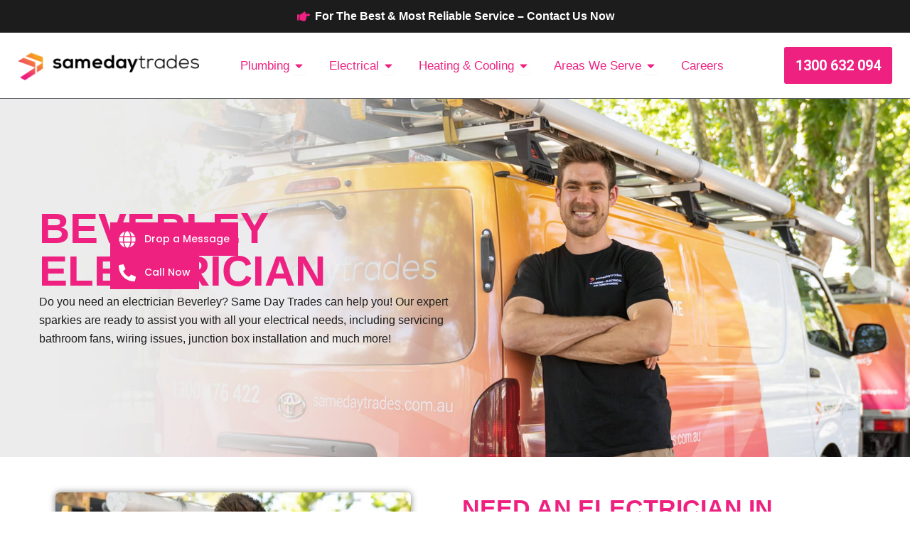

--- FILE ---
content_type: text/html; charset=UTF-8
request_url: https://www.samedaytrades.com.au/adelaide/electrician/beverley
body_size: 55038
content:
<!DOCTYPE html>
<html lang="en-AU" prefix="og: https://ogp.me/ns#">
<head>
<meta charset="UTF-8">
<meta name="viewport" content="width=device-width, initial-scale=1">
	<link rel="profile" href="https://gmpg.org/xfn/11"> 
	 <script type="application/ld+json"> { "@context": "https://schema.org", "@type": "LocalBusiness", "@id": "https://www.samedaytrades.com.au/#localbusiness", "areaServed": { "@type": "Place", "name": "Beverley, Adelaide" } } </script> 
<!-- Search Engine Optimisation by Rank Math PRO - https://rankmath.com/ -->
<title>Beverley Electrician - No Call Out Fee + $55 OFF</title>
<meta name="description" content="Need a trusted electrician in Beverley? Same Day Trades provides 24 hour emergency electrical repairs, commercial services, and fast local support today."/>
<meta name="robots" content="follow, index, max-snippet:-1, max-video-preview:-1, max-image-preview:large"/>
<link rel="canonical" href="https://www.samedaytrades.com.au/adelaide/electrician/beverley" />
<meta property="og:locale" content="en_US" />
<meta property="og:type" content="article" />
<meta property="og:title" content="Beverley Electrician - No Call Out Fee + $55 OFF" />
<meta property="og:description" content="Need a trusted electrician in Beverley? Same Day Trades provides 24 hour emergency electrical repairs, commercial services, and fast local support today." />
<meta property="og:url" content="https://www.samedaytrades.com.au/adelaide/electrician/beverley" />
<meta property="og:site_name" content="Same Day Trades - Plumbing &amp; Electrical" />
<meta property="article:publisher" content="https://www.facebook.com/samedaytrades/" />
<meta property="og:updated_time" content="2025-10-29T18:03:35+09:30" />
<meta property="og:image" content="https://samedaytrades.com.au/wp-content/uploads/elementor/thumbs/SAMEDAYTRADES-DEC20-SOCIAL-r8vqufnkdomdxo1ecni12p5018jdhe85u4v6uheo3g.webp" />
<meta property="og:image:secure_url" content="https://samedaytrades.com.au/wp-content/uploads/elementor/thumbs/SAMEDAYTRADES-DEC20-SOCIAL-r8vqufnkdomdxo1ecni12p5018jdhe85u4v6uheo3g.webp" />
<meta property="og:image:alt" content="Beverley" />
<meta name="twitter:card" content="summary_large_image" />
<meta name="twitter:title" content="Beverley Electrician - No Call Out Fee + $55 OFF" />
<meta name="twitter:description" content="Need a trusted electrician in Beverley? Same Day Trades provides 24 hour emergency electrical repairs, commercial services, and fast local support today." />
<meta name="twitter:image" content="https://samedaytrades.com.au/wp-content/uploads/elementor/thumbs/SAMEDAYTRADES-DEC20-SOCIAL-r8vqufnkdomdxo1ecni12p5018jdhe85u4v6uheo3g.webp" />
<script type="application/ld+json" class="rank-math-schema-pro">{"@context":"https://schema.org","@graph":[{"@type":"Service","name":"Beverley Electrician - No Call Out Fee + $55 OFF","description":"Need a trusted electrician in Beverley? Same Day Trades provides 24 hour emergency electrical repairs, commercial services, and fast local support today.","serviceType":"Electricians","offers":{"@type":"Offer","price":"$$","priceCurrency":"AUD","availability":"InStock"},"image":{"@id":"https://samedaytrades.com.au/wp-content/uploads/elementor/thumbs/SAMEDAYTRADES-DEC20-SOCIAL-r8vqufnkdomdxo1ecni12p5018jdhe85u4v6uheo3g.webp"},"@id":"https://www.samedaytrades.com.au/adelaide/electrician/beverley#schema-668025","mainEntityOfPage":{"@id":"https://www.samedaytrades.com.au/adelaide/electrician/beverley#webpage"}},{"@type":"Place","@id":"https://www.samedaytrades.com.au/#place","address":{"@type":"PostalAddress","addressCountry":"Australia"}},{"@type":"Organization","@id":"https://www.samedaytrades.com.au/#organization","name":"Same Day Trades - Plumbing &amp; Electrical","url":"https://samedaytrades.com.au","sameAs":["https://www.facebook.com/samedaytrades/","https://www.instagram.com/samedaytrades/","https://www.productreview.com.au/listings/same-day-trades"],"email":"hello@samedaytrades.com.au","address":{"@type":"PostalAddress","addressCountry":"Australia"},"logo":{"@type":"ImageObject","@id":"https://www.samedaytrades.com.au/#logo","url":"https://samedaytrades.com.au/wp-content/uploads/2025/06/Same-Day-Trades-logo.png","contentUrl":"https://samedaytrades.com.au/wp-content/uploads/2025/06/Same-Day-Trades-logo.png","caption":"Same Day Trades - Plumbing &amp; Electrical","inLanguage":"en-AU","width":"536","height":"90"},"contactPoint":[{"@type":"ContactPoint","telephone":"1300 632 094","contactType":"customer support"}],"legalName":"Same Day Trades","location":{"@id":"https://www.samedaytrades.com.au/#place"}},{"@type":"WebSite","@id":"https://www.samedaytrades.com.au/#website","url":"https://www.samedaytrades.com.au","name":"Same Day Trades - Plumbing &amp; Electrical","alternateName":"Same Day Trades","publisher":{"@id":"https://www.samedaytrades.com.au/#organization"},"inLanguage":"en-AU"},{"@type":"ImageObject","@id":"https://samedaytrades.com.au/wp-content/uploads/elementor/thumbs/SAMEDAYTRADES-DEC20-SOCIAL-r8vqufnkdomdxo1ecni12p5018jdhe85u4v6uheo3g.webp","url":"https://samedaytrades.com.au/wp-content/uploads/elementor/thumbs/SAMEDAYTRADES-DEC20-SOCIAL-r8vqufnkdomdxo1ecni12p5018jdhe85u4v6uheo3g.webp","width":"200","height":"200","inLanguage":"en-AU"},{"@type":"BreadcrumbList","@id":"https://www.samedaytrades.com.au/adelaide/electrician/beverley#breadcrumb","itemListElement":[{"@type":"ListItem","position":"1","item":{"@id":"https://samedaytrades.com.au","name":"Home"}},{"@type":"ListItem","position":"2","item":{"@id":"https://www.samedaytrades.com.au/adelaide/electrician/beverley","name":"Beverley"}}]},{"@type":"WebPage","@id":"https://www.samedaytrades.com.au/adelaide/electrician/beverley#webpage","url":"https://www.samedaytrades.com.au/adelaide/electrician/beverley","name":"Beverley Electrician - No Call Out Fee + $55 OFF","datePublished":"2025-10-29T16:31:03+09:30","dateModified":"2025-10-29T18:03:35+09:30","isPartOf":{"@id":"https://www.samedaytrades.com.au/#website"},"primaryImageOfPage":{"@id":"https://samedaytrades.com.au/wp-content/uploads/elementor/thumbs/SAMEDAYTRADES-DEC20-SOCIAL-r8vqufnkdomdxo1ecni12p5018jdhe85u4v6uheo3g.webp"},"inLanguage":"en-AU","breadcrumb":{"@id":"https://www.samedaytrades.com.au/adelaide/electrician/beverley#breadcrumb"}}]}</script>
<!-- /Rank Math WordPress SEO plugin -->

<link rel='dns-prefetch' href='//fonts.googleapis.com' />
<link rel="alternate" type="application/rss+xml" title="Same Day Trades - Plumbing &amp; Electrical &raquo; Feed" href="https://www.samedaytrades.com.au/feed" />
<link rel="alternate" type="application/rss+xml" title="Same Day Trades - Plumbing &amp; Electrical &raquo; Comments Feed" href="https://www.samedaytrades.com.au/comments/feed" />
<link rel="alternate" type="application/rss+xml" title="Same Day Trades - Plumbing &amp; Electrical &raquo; Beverley Comments Feed" href="https://www.samedaytrades.com.au/adelaide/electrician/beverley/feed" />
<link rel="alternate" title="oEmbed (JSON)" type="application/json+oembed" href="https://www.samedaytrades.com.au/wp-json/oembed/1.0/embed?url=https%3A%2F%2Fwww.samedaytrades.com.au%2Fadelaide%2Felectrician%2Fbeverley" />
<link rel="alternate" title="oEmbed (XML)" type="text/xml+oembed" href="https://www.samedaytrades.com.au/wp-json/oembed/1.0/embed?url=https%3A%2F%2Fwww.samedaytrades.com.au%2Fadelaide%2Felectrician%2Fbeverley&#038;format=xml" />
<style id='wp-img-auto-sizes-contain-inline-css'>
img:is([sizes=auto i],[sizes^="auto," i]){contain-intrinsic-size:3000px 1500px}
/*# sourceURL=wp-img-auto-sizes-contain-inline-css */
</style>

<link rel='stylesheet' id='structured-content-frontend-css' href='https://www.samedaytrades.com.au/wp-content/plugins/structured-content/dist/blocks.style.build.css?ver=1.7.0' media='all' />
<link rel='stylesheet' id='astra-theme-css-css' href='https://www.samedaytrades.com.au/wp-content/themes/astra/assets/css/minified/main.min.css?ver=4.12.0' media='all' />
<style id='astra-theme-css-inline-css'>
:root{--ast-post-nav-space:0;--ast-container-default-xlg-padding:2.5em;--ast-container-default-lg-padding:2.5em;--ast-container-default-slg-padding:2em;--ast-container-default-md-padding:2.5em;--ast-container-default-sm-padding:2.5em;--ast-container-default-xs-padding:2.4em;--ast-container-default-xxs-padding:1.8em;--ast-code-block-background:#ECEFF3;--ast-comment-inputs-background:#F9FAFB;--ast-normal-container-width:1400px;--ast-narrow-container-width:750px;--ast-blog-title-font-weight:600;--ast-blog-meta-weight:600;--ast-global-color-primary:var(--ast-global-color-4);--ast-global-color-secondary:var(--ast-global-color-5);--ast-global-color-alternate-background:var(--ast-global-color-6);--ast-global-color-subtle-background:var(--ast-global-color-7);--ast-bg-style-guide:var( --ast-global-color-secondary,--ast-global-color-5 );--ast-shadow-style-guide:0px 0px 4px 0 #00000057;--ast-global-dark-bg-style:#fff;--ast-global-dark-lfs:#fbfbfb;--ast-widget-bg-color:#fafafa;--ast-wc-container-head-bg-color:#fbfbfb;--ast-title-layout-bg:#eeeeee;--ast-search-border-color:#e7e7e7;--ast-lifter-hover-bg:#e6e6e6;--ast-gallery-block-color:#000;--srfm-color-input-label:var(--ast-global-color-2);}html{font-size:106.25%;}a{color:var(--ast-global-color-0);}a:hover,a:focus{color:var(--ast-global-color-1);}body,button,input,select,textarea,.ast-button,.ast-custom-button{font-family:'Roboto',sans-serif;font-weight:400;font-size:17px;font-size:1rem;line-height:var(--ast-body-line-height,1.65);}blockquote{color:var(--ast-global-color-3);}h1,h2,h3,h4,h5,h6,.entry-content :where(h1,h2,h3,h4,h5,h6),.site-title,.site-title a{font-family:'Roboto',sans-serif;}.ast-site-identity .site-title a{color:var(--ast-global-color-2);}.site-title{font-size:26px;font-size:1.5294117647059rem;display:none;}header .custom-logo-link img{max-width:288px;width:288px;}.astra-logo-svg{width:288px;}.site-header .site-description{font-size:15px;font-size:0.88235294117647rem;display:none;}.entry-title{font-size:20px;font-size:1.1764705882353rem;}.ast-blog-single-element.ast-taxonomy-container a{font-size:14px;font-size:0.82352941176471rem;}.ast-blog-meta-container{font-size:13px;font-size:0.76470588235294rem;}.archive .ast-article-post .ast-article-inner,.blog .ast-article-post .ast-article-inner,.archive .ast-article-post .ast-article-inner:hover,.blog .ast-article-post .ast-article-inner:hover{border-top-left-radius:6px;border-top-right-radius:6px;border-bottom-right-radius:6px;border-bottom-left-radius:6px;overflow:hidden;}h1,.entry-content :where(h1){font-size:48px;font-size:2.8235294117647rem;font-family:'Roboto',sans-serif;line-height:1.4em;}h2,.entry-content :where(h2){font-size:40px;font-size:2.3529411764706rem;font-family:'Roboto',sans-serif;line-height:1.3em;}h3,.entry-content :where(h3){font-size:32px;font-size:1.8823529411765rem;font-family:'Roboto',sans-serif;line-height:1.3em;}h4,.entry-content :where(h4){font-size:24px;font-size:1.4117647058824rem;line-height:1.2em;font-family:'Roboto',sans-serif;}h5,.entry-content :where(h5){font-size:20px;font-size:1.1764705882353rem;line-height:1.2em;font-family:'Roboto',sans-serif;}h6,.entry-content :where(h6){font-size:17px;font-size:1rem;line-height:1.25em;font-family:'Roboto',sans-serif;}::selection{background-color:var(--ast-global-color-0);color:#ffffff;}body,h1,h2,h3,h4,h5,h6,.entry-title a,.entry-content :where(h1,h2,h3,h4,h5,h6){color:var(--ast-global-color-3);}.tagcloud a:hover,.tagcloud a:focus,.tagcloud a.current-item{color:#ffffff;border-color:var(--ast-global-color-0);background-color:var(--ast-global-color-0);}input:focus,input[type="text"]:focus,input[type="email"]:focus,input[type="url"]:focus,input[type="password"]:focus,input[type="reset"]:focus,input[type="search"]:focus,textarea:focus{border-color:var(--ast-global-color-0);}input[type="radio"]:checked,input[type=reset],input[type="checkbox"]:checked,input[type="checkbox"]:hover:checked,input[type="checkbox"]:focus:checked,input[type=range]::-webkit-slider-thumb{border-color:var(--ast-global-color-0);background-color:var(--ast-global-color-0);box-shadow:none;}.site-footer a:hover + .post-count,.site-footer a:focus + .post-count{background:var(--ast-global-color-0);border-color:var(--ast-global-color-0);}.single .nav-links .nav-previous,.single .nav-links .nav-next{color:var(--ast-global-color-0);}.entry-meta,.entry-meta *{line-height:1.45;color:var(--ast-global-color-0);font-weight:600;}.entry-meta a:not(.ast-button):hover,.entry-meta a:not(.ast-button):hover *,.entry-meta a:not(.ast-button):focus,.entry-meta a:not(.ast-button):focus *,.page-links > .page-link,.page-links .page-link:hover,.post-navigation a:hover{color:var(--ast-global-color-1);}#cat option,.secondary .calendar_wrap thead a,.secondary .calendar_wrap thead a:visited{color:var(--ast-global-color-0);}.secondary .calendar_wrap #today,.ast-progress-val span{background:var(--ast-global-color-0);}.secondary a:hover + .post-count,.secondary a:focus + .post-count{background:var(--ast-global-color-0);border-color:var(--ast-global-color-0);}.calendar_wrap #today > a{color:#ffffff;}.page-links .page-link,.single .post-navigation a{color:var(--ast-global-color-3);}.ast-search-menu-icon .search-form button.search-submit{padding:0 4px;}.ast-search-menu-icon form.search-form{padding-right:0;}.ast-search-menu-icon.slide-search input.search-field{width:0;}.ast-header-search .ast-search-menu-icon.ast-dropdown-active .search-form,.ast-header-search .ast-search-menu-icon.ast-dropdown-active .search-field:focus{transition:all 0.2s;}.search-form input.search-field:focus{outline:none;}.ast-search-menu-icon .search-form button.search-submit:focus,.ast-theme-transparent-header .ast-header-search .ast-dropdown-active .ast-icon,.ast-theme-transparent-header .ast-inline-search .search-field:focus .ast-icon{color:var(--ast-global-color-1);}.ast-header-search .slide-search .search-form{border:2px solid var(--ast-global-color-0);}.ast-header-search .slide-search .search-field{background-color:(--ast-global-dark-bg-style);}.ast-archive-title{color:var(--ast-global-color-2);}.widget-title{font-size:24px;font-size:1.4117647058824rem;color:var(--ast-global-color-2);}.ast-search-menu-icon.slide-search a:focus-visible:focus-visible,.astra-search-icon:focus-visible,#close:focus-visible,a:focus-visible,.ast-menu-toggle:focus-visible,.site .skip-link:focus-visible,.wp-block-loginout input:focus-visible,.wp-block-search.wp-block-search__button-inside .wp-block-search__inside-wrapper,.ast-header-navigation-arrow:focus-visible,.ast-orders-table__row .ast-orders-table__cell:focus-visible,a#ast-apply-coupon:focus-visible,#ast-apply-coupon:focus-visible,#close:focus-visible,.button.search-submit:focus-visible,#search_submit:focus,.normal-search:focus-visible,.ast-header-account-wrap:focus-visible,.astra-cart-drawer-close:focus,.ast-single-variation:focus,.ast-button:focus,.ast-builder-button-wrap:has(.ast-custom-button-link:focus),.ast-builder-button-wrap .ast-custom-button-link:focus{outline-style:dotted;outline-color:inherit;outline-width:thin;}input:focus,input[type="text"]:focus,input[type="email"]:focus,input[type="url"]:focus,input[type="password"]:focus,input[type="reset"]:focus,input[type="search"]:focus,input[type="number"]:focus,textarea:focus,.wp-block-search__input:focus,[data-section="section-header-mobile-trigger"] .ast-button-wrap .ast-mobile-menu-trigger-minimal:focus,.ast-mobile-popup-drawer.active .menu-toggle-close:focus,#ast-scroll-top:focus,#coupon_code:focus,#ast-coupon-code:focus{border-style:dotted;border-color:inherit;border-width:thin;}input{outline:none;}.site-logo-img img{ transition:all 0.2s linear;}body .ast-oembed-container *{position:absolute;top:0;width:100%;height:100%;left:0;}body .wp-block-embed-pocket-casts .ast-oembed-container *{position:unset;}.ast-single-post-featured-section + article {margin-top: 2em;}.site-content .ast-single-post-featured-section img {width: 100%;overflow: hidden;object-fit: cover;}.ast-separate-container .site-content .ast-single-post-featured-section + article {margin-top: -80px;z-index: 9;position: relative;border-radius: 4px;}@media (min-width: 922px) {.ast-no-sidebar .site-content .ast-article-image-container--wide {margin-left: -120px;margin-right: -120px;max-width: unset;width: unset;}.ast-left-sidebar .site-content .ast-article-image-container--wide,.ast-right-sidebar .site-content .ast-article-image-container--wide {margin-left: -10px;margin-right: -10px;}.site-content .ast-article-image-container--full {margin-left: calc( -50vw + 50%);margin-right: calc( -50vw + 50%);max-width: 100vw;width: 100vw;}.ast-left-sidebar .site-content .ast-article-image-container--full,.ast-right-sidebar .site-content .ast-article-image-container--full {margin-left: -10px;margin-right: -10px;max-width: inherit;width: auto;}}.site > .ast-single-related-posts-container {margin-top: 0;}@media (min-width: 922px) {.ast-desktop .ast-container--narrow {max-width: var(--ast-narrow-container-width);margin: 0 auto;}}.ast-page-builder-template .hentry {margin: 0;}.ast-page-builder-template .site-content > .ast-container {max-width: 100%;padding: 0;}.ast-page-builder-template .site .site-content #primary {padding: 0;margin: 0;}.ast-page-builder-template .no-results {text-align: center;margin: 4em auto;}.ast-page-builder-template .ast-pagination {padding: 2em;}.ast-page-builder-template .entry-header.ast-no-title.ast-no-thumbnail {margin-top: 0;}.ast-page-builder-template .entry-header.ast-header-without-markup {margin-top: 0;margin-bottom: 0;}.ast-page-builder-template .entry-header.ast-no-title.ast-no-meta {margin-bottom: 0;}.ast-page-builder-template.single .post-navigation {padding-bottom: 2em;}.ast-page-builder-template.single-post .site-content > .ast-container {max-width: 100%;}.ast-page-builder-template .entry-header {margin-top: 2em;margin-left: auto;margin-right: auto;}.ast-page-builder-template .ast-archive-description {margin: 2em auto 0;padding-left: 20px;padding-right: 20px;}.ast-page-builder-template .ast-row {margin-left: 0;margin-right: 0;}.single.ast-page-builder-template .entry-header + .entry-content,.single.ast-page-builder-template .ast-single-entry-banner + .site-content article .entry-content {margin-bottom: 2em;}@media(min-width: 921px) {.ast-page-builder-template.archive.ast-right-sidebar .ast-row article,.ast-page-builder-template.archive.ast-left-sidebar .ast-row article {padding-left: 0;padding-right: 0;}}input[type="text"],input[type="number"],input[type="email"],input[type="url"],input[type="password"],input[type="search"],input[type=reset],input[type=tel],input[type=date],select,textarea{font-size:16px;font-style:normal;font-weight:400;line-height:24px;width:100%;padding:12px 16px;border-radius:4px;box-shadow:0px 1px 2px 0px rgba(0,0,0,0.05);color:var(--ast-form-input-text,#475569);}input[type="text"],input[type="number"],input[type="email"],input[type="url"],input[type="password"],input[type="search"],input[type=reset],input[type=tel],input[type=date],select{height:40px;}input[type="date"]{border-width:1px;border-style:solid;border-color:var(--ast-border-color);background:var( --ast-global-color-secondary,--ast-global-color-5 );}input[type="text"]:focus,input[type="number"]:focus,input[type="email"]:focus,input[type="url"]:focus,input[type="password"]:focus,input[type="search"]:focus,input[type=reset]:focus,input[type="tel"]:focus,input[type="date"]:focus,select:focus,textarea:focus{border-color:#046BD2;box-shadow:none;outline:none;color:var(--ast-form-input-focus-text,#475569);}label,legend{color:#111827;font-size:14px;font-style:normal;font-weight:500;line-height:20px;}select{padding:6px 10px;}fieldset{padding:30px;border-radius:4px;}button,.ast-button,.button,input[type="button"],input[type="reset"],input[type="submit"]{border-radius:4px;box-shadow:0px 1px 2px 0px rgba(0,0,0,0.05);}:root{--ast-comment-inputs-background:#FFF;}::placeholder{color:var(--ast-form-field-color,#9CA3AF);}::-ms-input-placeholder{color:var(--ast-form-field-color,#9CA3AF);}@media (max-width:921.9px){#ast-desktop-header{display:none;}}@media (min-width:922px){#ast-mobile-header{display:none;}}.wp-block-buttons.aligncenter{justify-content:center;}@media (max-width:921px){.ast-theme-transparent-header #primary,.ast-theme-transparent-header #secondary{padding:0;}}@media (max-width:921px){.ast-plain-container.ast-no-sidebar #primary{padding:0;}}.ast-plain-container.ast-no-sidebar #primary{margin-top:0;margin-bottom:0;}.wp-block-button.is-style-outline .wp-block-button__link{border-color:var(--ast-global-color-0);}div.wp-block-button.is-style-outline > .wp-block-button__link:not(.has-text-color),div.wp-block-button.wp-block-button__link.is-style-outline:not(.has-text-color){color:var(--ast-global-color-0);}.wp-block-button.is-style-outline .wp-block-button__link:hover,.wp-block-buttons .wp-block-button.is-style-outline .wp-block-button__link:focus,.wp-block-buttons .wp-block-button.is-style-outline > .wp-block-button__link:not(.has-text-color):hover,.wp-block-buttons .wp-block-button.wp-block-button__link.is-style-outline:not(.has-text-color):hover{color:#ffffff;background-color:var(--ast-global-color-1);border-color:var(--ast-global-color-1);}.post-page-numbers.current .page-link,.ast-pagination .page-numbers.current{color:#ffffff;border-color:var(--ast-global-color-0);background-color:var(--ast-global-color-0);}.wp-block-buttons .wp-block-button.is-style-outline .wp-block-button__link.wp-element-button,.ast-outline-button,.wp-block-uagb-buttons-child .uagb-buttons-repeater.ast-outline-button{border-color:var(--ast-global-color-0);border-top-width:2px;border-right-width:2px;border-bottom-width:2px;border-left-width:2px;font-family:inherit;font-weight:500;font-size:16px;font-size:0.94117647058824rem;line-height:1em;padding-top:13px;padding-right:30px;padding-bottom:13px;padding-left:30px;}.wp-block-buttons .wp-block-button.is-style-outline > .wp-block-button__link:not(.has-text-color),.wp-block-buttons .wp-block-button.wp-block-button__link.is-style-outline:not(.has-text-color),.ast-outline-button{color:var(--ast-global-color-0);}.wp-block-button.is-style-outline .wp-block-button__link:hover,.wp-block-buttons .wp-block-button.is-style-outline .wp-block-button__link:focus,.wp-block-buttons .wp-block-button.is-style-outline > .wp-block-button__link:not(.has-text-color):hover,.wp-block-buttons .wp-block-button.wp-block-button__link.is-style-outline:not(.has-text-color):hover,.ast-outline-button:hover,.ast-outline-button:focus,.wp-block-uagb-buttons-child .uagb-buttons-repeater.ast-outline-button:hover,.wp-block-uagb-buttons-child .uagb-buttons-repeater.ast-outline-button:focus{color:#ffffff;background-color:var(--ast-global-color-1);border-color:var(--ast-global-color-1);}.wp-block-button .wp-block-button__link.wp-element-button.is-style-outline:not(.has-background),.wp-block-button.is-style-outline>.wp-block-button__link.wp-element-button:not(.has-background),.ast-outline-button{background-color:transparent;}.uagb-buttons-repeater.ast-outline-button{border-radius:9999px;}@media (max-width:921px){.wp-block-buttons .wp-block-button.is-style-outline .wp-block-button__link.wp-element-button,.ast-outline-button,.wp-block-uagb-buttons-child .uagb-buttons-repeater.ast-outline-button{padding-top:12px;padding-right:28px;padding-bottom:12px;padding-left:28px;}}@media (max-width:544px){.wp-block-buttons .wp-block-button.is-style-outline .wp-block-button__link.wp-element-button,.ast-outline-button,.wp-block-uagb-buttons-child .uagb-buttons-repeater.ast-outline-button{padding-top:10px;padding-right:24px;padding-bottom:10px;padding-left:24px;}}.entry-content[data-ast-blocks-layout] > figure{margin-bottom:1em;}h1.widget-title{font-weight:inherit;}h2.widget-title{font-weight:inherit;}h3.widget-title{font-weight:inherit;}.elementor-widget-container .elementor-loop-container .e-loop-item[data-elementor-type="loop-item"]{width:100%;} .content-area .elementor-widget-theme-post-content h1,.content-area .elementor-widget-theme-post-content h2,.content-area .elementor-widget-theme-post-content h3,.content-area .elementor-widget-theme-post-content h4,.content-area .elementor-widget-theme-post-content h5,.content-area .elementor-widget-theme-post-content h6{margin-top:1.5em;margin-bottom:calc(0.3em + 10px);}#page{display:flex;flex-direction:column;min-height:100vh;}.ast-404-layout-1 h1.page-title{color:var(--ast-global-color-2);}.single .post-navigation a{line-height:1em;height:inherit;}.error-404 .page-sub-title{font-size:1.5rem;font-weight:inherit;}.search .site-content .content-area .search-form{margin-bottom:0;}#page .site-content{flex-grow:1;}.widget{margin-bottom:1.25em;}#secondary li{line-height:1.5em;}#secondary .wp-block-group h2{margin-bottom:0.7em;}#secondary h2{font-size:1.7rem;}.ast-separate-container .ast-article-post,.ast-separate-container .ast-article-single,.ast-separate-container .comment-respond{padding:2.5em;}.ast-separate-container .ast-article-single .ast-article-single{padding:0;}.ast-article-single .wp-block-post-template-is-layout-grid{padding-left:0;}.ast-separate-container .comments-title,.ast-narrow-container .comments-title{padding:1.5em 2em;}.ast-page-builder-template .comment-form-textarea,.ast-comment-formwrap .ast-grid-common-col{padding:0;}.ast-comment-formwrap{padding:0;display:inline-flex;column-gap:20px;width:100%;margin-left:0;margin-right:0;}.comments-area textarea#comment:focus,.comments-area textarea#comment:active,.comments-area .ast-comment-formwrap input[type="text"]:focus,.comments-area .ast-comment-formwrap input[type="text"]:active {box-shadow:none;outline:none;}.archive.ast-page-builder-template .entry-header{margin-top:2em;}.ast-page-builder-template .ast-comment-formwrap{width:100%;}.entry-title{margin-bottom:0.6em;}.ast-archive-description p{font-size:inherit;font-weight:inherit;line-height:inherit;}.ast-article-single figure,.ast-article-single img:not(figure img){box-shadow:0 0 30px 0 rgba(0,0,0,.15);-webkit-box-shadow:0 0 30px 0 rgba(0,0,0,.15);-moz-box-shadow:0 0 30px 0 rgba(0,0,0,.15);}.ast-separate-container .ast-comment-list li.depth-1,.hentry{margin-bottom:1.5em;}.site-content section.ast-archive-description{margin-bottom:2em;}@media (min-width:921px){.ast-left-sidebar.ast-page-builder-template #secondary,.archive.ast-right-sidebar.ast-page-builder-template .site-main{padding-left:20px;padding-right:20px;}}@media (max-width:544px){.ast-comment-formwrap.ast-row{column-gap:10px;display:inline-block;}#ast-commentform .ast-grid-common-col{position:relative;width:100%;}}@media (min-width:1201px){.ast-separate-container .ast-article-post,.ast-separate-container .ast-article-single,.ast-separate-container .ast-author-box,.ast-separate-container .ast-404-layout-1,.ast-separate-container .no-results{padding:2.5em;}} .content-area .elementor-widget-theme-post-content h1,.content-area .elementor-widget-theme-post-content h2,.content-area .elementor-widget-theme-post-content h3,.content-area .elementor-widget-theme-post-content h4,.content-area .elementor-widget-theme-post-content h5,.content-area .elementor-widget-theme-post-content h6{margin-top:1.5em;margin-bottom:calc(0.3em + 10px);}.elementor-loop-container .e-loop-item,.elementor-loop-container .ast-separate-container .ast-article-post,.elementor-loop-container .ast-separate-container .ast-article-single,.elementor-loop-container .ast-separate-container .comment-respond{padding:0px;}@media (max-width:921px){.ast-left-sidebar #content > .ast-container{display:flex;flex-direction:column-reverse;width:100%;}}@media (min-width:922px){.ast-separate-container.ast-right-sidebar #primary,.ast-separate-container.ast-left-sidebar #primary{border:0;}.search-no-results.ast-separate-container #primary{margin-bottom:4em;}}.elementor-widget-button .elementor-button{border-style:solid;text-decoration:none;border-top-width:0;border-right-width:0;border-left-width:0;border-bottom-width:0;}.elementor-button.elementor-size-sm,.elementor-button.elementor-size-xs,.elementor-button.elementor-size-md,.elementor-button.elementor-size-lg,.elementor-button.elementor-size-xl,.elementor-button{padding-top:15px;padding-right:30px;padding-bottom:15px;padding-left:30px;}@media (max-width:921px){.elementor-widget-button .elementor-button.elementor-size-sm,.elementor-widget-button .elementor-button.elementor-size-xs,.elementor-widget-button .elementor-button.elementor-size-md,.elementor-widget-button .elementor-button.elementor-size-lg,.elementor-widget-button .elementor-button.elementor-size-xl,.elementor-widget-button .elementor-button{padding-top:14px;padding-right:28px;padding-bottom:14px;padding-left:28px;}}@media (max-width:544px){.elementor-widget-button .elementor-button.elementor-size-sm,.elementor-widget-button .elementor-button.elementor-size-xs,.elementor-widget-button .elementor-button.elementor-size-md,.elementor-widget-button .elementor-button.elementor-size-lg,.elementor-widget-button .elementor-button.elementor-size-xl,.elementor-widget-button .elementor-button{padding-top:12px;padding-right:24px;padding-bottom:12px;padding-left:24px;}}.elementor-widget-button .elementor-button{border-color:var(--ast-global-color-0);background-color:var(--ast-global-color-0);}.elementor-widget-button .elementor-button:hover,.elementor-widget-button .elementor-button:focus{color:#ffffff;background-color:var(--ast-global-color-1);border-color:var(--ast-global-color-1);}.wp-block-button .wp-block-button__link ,.elementor-widget-button .elementor-button,.elementor-widget-button .elementor-button:visited{color:#ffffff;}.elementor-widget-button .elementor-button{font-weight:500;font-size:16px;font-size:0.94117647058824rem;line-height:1em;}body .elementor-button.elementor-size-sm,body .elementor-button.elementor-size-xs,body .elementor-button.elementor-size-md,body .elementor-button.elementor-size-lg,body .elementor-button.elementor-size-xl,body .elementor-button{font-size:16px;font-size:0.94117647058824rem;}.wp-block-button .wp-block-button__link:hover,.wp-block-button .wp-block-button__link:focus{color:#ffffff;background-color:var(--ast-global-color-1);border-color:var(--ast-global-color-1);}.elementor-widget-heading h1.elementor-heading-title{line-height:1.4em;}.elementor-widget-heading h2.elementor-heading-title{line-height:1.3em;}.elementor-widget-heading h3.elementor-heading-title{line-height:1.3em;}.elementor-widget-heading h4.elementor-heading-title{line-height:1.2em;}.elementor-widget-heading h5.elementor-heading-title{line-height:1.2em;}.elementor-widget-heading h6.elementor-heading-title{line-height:1.25em;}.wp-block-button .wp-block-button__link,.wp-block-search .wp-block-search__button,body .wp-block-file .wp-block-file__button{border-color:var(--ast-global-color-0);background-color:var(--ast-global-color-0);color:#ffffff;font-family:inherit;font-weight:500;line-height:1em;font-size:16px;font-size:0.94117647058824rem;padding-top:15px;padding-right:30px;padding-bottom:15px;padding-left:30px;}@media (max-width:921px){.wp-block-button .wp-block-button__link,.wp-block-search .wp-block-search__button,body .wp-block-file .wp-block-file__button{padding-top:14px;padding-right:28px;padding-bottom:14px;padding-left:28px;}}@media (max-width:544px){.wp-block-button .wp-block-button__link,.wp-block-search .wp-block-search__button,body .wp-block-file .wp-block-file__button{padding-top:12px;padding-right:24px;padding-bottom:12px;padding-left:24px;}}.menu-toggle,button,.ast-button,.ast-custom-button,.button,input#submit,input[type="button"],input[type="submit"],input[type="reset"],#comments .submit,.search .search-submit,form[CLASS*="wp-block-search__"].wp-block-search .wp-block-search__inside-wrapper .wp-block-search__button,body .wp-block-file .wp-block-file__button,.search .search-submit{border-style:solid;border-top-width:0;border-right-width:0;border-left-width:0;border-bottom-width:0;color:#ffffff;border-color:var(--ast-global-color-0);background-color:var(--ast-global-color-0);padding-top:15px;padding-right:30px;padding-bottom:15px;padding-left:30px;font-family:inherit;font-weight:500;font-size:16px;font-size:0.94117647058824rem;line-height:1em;}button:focus,.menu-toggle:hover,button:hover,.ast-button:hover,.ast-custom-button:hover .button:hover,.ast-custom-button:hover ,input[type=reset]:hover,input[type=reset]:focus,input#submit:hover,input#submit:focus,input[type="button"]:hover,input[type="button"]:focus,input[type="submit"]:hover,input[type="submit"]:focus,form[CLASS*="wp-block-search__"].wp-block-search .wp-block-search__inside-wrapper .wp-block-search__button:hover,form[CLASS*="wp-block-search__"].wp-block-search .wp-block-search__inside-wrapper .wp-block-search__button:focus,body .wp-block-file .wp-block-file__button:hover,body .wp-block-file .wp-block-file__button:focus{color:#ffffff;background-color:var(--ast-global-color-1);border-color:var(--ast-global-color-1);}form[CLASS*="wp-block-search__"].wp-block-search .wp-block-search__inside-wrapper .wp-block-search__button.has-icon{padding-top:calc(15px - 3px);padding-right:calc(30px - 3px);padding-bottom:calc(15px - 3px);padding-left:calc(30px - 3px);}@media (max-width:921px){.menu-toggle,button,.ast-button,.ast-custom-button,.button,input#submit,input[type="button"],input[type="submit"],input[type="reset"],#comments .submit,.search .search-submit,form[CLASS*="wp-block-search__"].wp-block-search .wp-block-search__inside-wrapper .wp-block-search__button,body .wp-block-file .wp-block-file__button,.search .search-submit{padding-top:14px;padding-right:28px;padding-bottom:14px;padding-left:28px;}}@media (max-width:544px){.menu-toggle,button,.ast-button,.ast-custom-button,.button,input#submit,input[type="button"],input[type="submit"],input[type="reset"],#comments .submit,.search .search-submit,form[CLASS*="wp-block-search__"].wp-block-search .wp-block-search__inside-wrapper .wp-block-search__button,body .wp-block-file .wp-block-file__button,.search .search-submit{padding-top:12px;padding-right:24px;padding-bottom:12px;padding-left:24px;}}@media (max-width:921px){.ast-mobile-header-stack .main-header-bar .ast-search-menu-icon{display:inline-block;}.ast-header-break-point.ast-header-custom-item-outside .ast-mobile-header-stack .main-header-bar .ast-search-icon{margin:0;}.ast-comment-avatar-wrap img{max-width:2.5em;}.ast-comment-meta{padding:0 1.8888em 1.3333em;}}@media (min-width:544px){.ast-container{max-width:100%;}}@media (max-width:544px){.ast-separate-container .ast-article-post,.ast-separate-container .ast-article-single,.ast-separate-container .comments-title,.ast-separate-container .ast-archive-description{padding:1.5em 1em;}.ast-separate-container #content .ast-container{padding-left:0.54em;padding-right:0.54em;}.ast-separate-container .ast-comment-list .bypostauthor{padding:.5em;}.ast-search-menu-icon.ast-dropdown-active .search-field{width:170px;}} #ast-mobile-header .ast-site-header-cart-li a{pointer-events:none;}@media (min-width:545px){.ast-page-builder-template .comments-area,.single.ast-page-builder-template .entry-header,.single.ast-page-builder-template .post-navigation,.single.ast-page-builder-template .ast-single-related-posts-container{max-width:1440px;margin-left:auto;margin-right:auto;}}.ast-separate-container{background-color:var(--ast-global-color-5);background-image:none;}@media (max-width:921px){.widget-title{font-size:24px;font-size:1.4117647058824rem;}body,button,input,select,textarea,.ast-button,.ast-custom-button{font-size:17px;font-size:1rem;}#secondary,#secondary button,#secondary input,#secondary select,#secondary textarea{font-size:17px;font-size:1rem;}.site-title{display:none;}.site-header .site-description{display:none;}h1,.entry-content :where(h1){font-size:36px;font-size:2.1176470588235rem;}h2,.entry-content :where(h2){font-size:30px;font-size:1.7647058823529rem;}h3,.entry-content :where(h3){font-size:25px;font-size:1.4705882352941rem;}h4,.entry-content :where(h4){font-size:20px;font-size:1.1764705882353rem;}h5,.entry-content :where(h5){font-size:17px;font-size:1rem;}h6,.entry-content :where(h6){font-size:15px;font-size:0.88235294117647rem;}}@media (max-width:544px){.widget-title{font-size:24px;font-size:1.4117647058824rem;}body,button,input,select,textarea,.ast-button,.ast-custom-button{font-size:17px;font-size:1rem;}#secondary,#secondary button,#secondary input,#secondary select,#secondary textarea{font-size:17px;font-size:1rem;}.site-title{display:none;}.site-header .site-description{display:none;}h1,.entry-content :where(h1){font-size:32px;font-size:1.8823529411765rem;}h2,.entry-content :where(h2){font-size:26px;font-size:1.5294117647059rem;}h3,.entry-content :where(h3){font-size:22px;font-size:1.2941176470588rem;}h4,.entry-content :where(h4){font-size:18px;font-size:1.0588235294118rem;}h5,.entry-content :where(h5){font-size:15px;font-size:0.88235294117647rem;}h6,.entry-content :where(h6){font-size:13px;font-size:0.76470588235294rem;}}@media (max-width:544px){html{font-size:106.25%;}}@media (min-width:922px){.ast-container{max-width:1440px;}}@media (min-width:922px){.site-content .ast-container{display:flex;}}@media (max-width:921px){.site-content .ast-container{flex-direction:column;}}.entry-content :where(h1,h2,h3,h4,h5,h6){clear:none;}@media (min-width:922px){.main-header-menu .sub-menu .menu-item.ast-left-align-sub-menu:hover > .sub-menu,.main-header-menu .sub-menu .menu-item.ast-left-align-sub-menu.focus > .sub-menu{margin-left:-0px;}}.entry-content li > p{margin-bottom:0;}.wp-block-file {display: flex;align-items: center;flex-wrap: wrap;justify-content: space-between;}.wp-block-pullquote {border: none;}.wp-block-pullquote blockquote::before {content: "\201D";font-family: "Helvetica",sans-serif;display: flex;transform: rotate( 180deg );font-size: 6rem;font-style: normal;line-height: 1;font-weight: bold;align-items: center;justify-content: center;}.has-text-align-right > blockquote::before {justify-content: flex-start;}.has-text-align-left > blockquote::before {justify-content: flex-end;}figure.wp-block-pullquote.is-style-solid-color blockquote {max-width: 100%;text-align: inherit;}:root {--wp--custom--ast-default-block-top-padding: 3em;--wp--custom--ast-default-block-right-padding: 3em;--wp--custom--ast-default-block-bottom-padding: 3em;--wp--custom--ast-default-block-left-padding: 3em;--wp--custom--ast-container-width: 1400px;--wp--custom--ast-content-width-size: 1400px;--wp--custom--ast-wide-width-size: calc(1400px + var(--wp--custom--ast-default-block-left-padding) + var(--wp--custom--ast-default-block-right-padding));}.ast-narrow-container {--wp--custom--ast-content-width-size: 750px;--wp--custom--ast-wide-width-size: 750px;}@media(max-width: 921px) {:root {--wp--custom--ast-default-block-top-padding: 3em;--wp--custom--ast-default-block-right-padding: 2em;--wp--custom--ast-default-block-bottom-padding: 3em;--wp--custom--ast-default-block-left-padding: 2em;}}@media(max-width: 544px) {:root {--wp--custom--ast-default-block-top-padding: 3em;--wp--custom--ast-default-block-right-padding: 1.5em;--wp--custom--ast-default-block-bottom-padding: 3em;--wp--custom--ast-default-block-left-padding: 1.5em;}}.entry-content > .wp-block-group,.entry-content > .wp-block-cover,.entry-content > .wp-block-columns {padding-top: var(--wp--custom--ast-default-block-top-padding);padding-right: var(--wp--custom--ast-default-block-right-padding);padding-bottom: var(--wp--custom--ast-default-block-bottom-padding);padding-left: var(--wp--custom--ast-default-block-left-padding);}.ast-plain-container.ast-no-sidebar .entry-content > .alignfull,.ast-page-builder-template .ast-no-sidebar .entry-content > .alignfull {margin-left: calc( -50vw + 50%);margin-right: calc( -50vw + 50%);max-width: 100vw;width: 100vw;}.ast-plain-container.ast-no-sidebar .entry-content .alignfull .alignfull,.ast-page-builder-template.ast-no-sidebar .entry-content .alignfull .alignfull,.ast-plain-container.ast-no-sidebar .entry-content .alignfull .alignwide,.ast-page-builder-template.ast-no-sidebar .entry-content .alignfull .alignwide,.ast-plain-container.ast-no-sidebar .entry-content .alignwide .alignfull,.ast-page-builder-template.ast-no-sidebar .entry-content .alignwide .alignfull,.ast-plain-container.ast-no-sidebar .entry-content .alignwide .alignwide,.ast-page-builder-template.ast-no-sidebar .entry-content .alignwide .alignwide,.ast-plain-container.ast-no-sidebar .entry-content .wp-block-column .alignfull,.ast-page-builder-template.ast-no-sidebar .entry-content .wp-block-column .alignfull,.ast-plain-container.ast-no-sidebar .entry-content .wp-block-column .alignwide,.ast-page-builder-template.ast-no-sidebar .entry-content .wp-block-column .alignwide {margin-left: auto;margin-right: auto;width: 100%;}[data-ast-blocks-layout] .wp-block-separator:not(.is-style-dots) {height: 0;}[data-ast-blocks-layout] .wp-block-separator {margin: 20px auto;}[data-ast-blocks-layout] .wp-block-separator:not(.is-style-wide):not(.is-style-dots) {max-width: 100px;}[data-ast-blocks-layout] .wp-block-separator.has-background {padding: 0;}.entry-content[data-ast-blocks-layout] > * {max-width: var(--wp--custom--ast-content-width-size);margin-left: auto;margin-right: auto;}.entry-content[data-ast-blocks-layout] > .alignwide {max-width: var(--wp--custom--ast-wide-width-size);}.entry-content[data-ast-blocks-layout] .alignfull {max-width: none;}.entry-content .wp-block-columns {margin-bottom: 0;}blockquote {margin: 1.5em;border-color: rgba(0,0,0,0.05);}.wp-block-quote:not(.has-text-align-right):not(.has-text-align-center) {border-left: 5px solid rgba(0,0,0,0.05);}.has-text-align-right > blockquote,blockquote.has-text-align-right {border-right: 5px solid rgba(0,0,0,0.05);}.has-text-align-left > blockquote,blockquote.has-text-align-left {border-left: 5px solid rgba(0,0,0,0.05);}.wp-block-site-tagline,.wp-block-latest-posts .read-more {margin-top: 15px;}.wp-block-loginout p label {display: block;}.wp-block-loginout p:not(.login-remember):not(.login-submit) input {width: 100%;}.wp-block-loginout input:focus {border-color: transparent;}.wp-block-loginout input:focus {outline: thin dotted;}.entry-content .wp-block-media-text .wp-block-media-text__content {padding: 0 0 0 8%;}.entry-content .wp-block-media-text.has-media-on-the-right .wp-block-media-text__content {padding: 0 8% 0 0;}.entry-content .wp-block-media-text.has-background .wp-block-media-text__content {padding: 8%;}.entry-content .wp-block-cover:not([class*="background-color"]):not(.has-text-color.has-link-color) .wp-block-cover__inner-container,.entry-content .wp-block-cover:not([class*="background-color"]) .wp-block-cover-image-text,.entry-content .wp-block-cover:not([class*="background-color"]) .wp-block-cover-text,.entry-content .wp-block-cover-image:not([class*="background-color"]) .wp-block-cover__inner-container,.entry-content .wp-block-cover-image:not([class*="background-color"]) .wp-block-cover-image-text,.entry-content .wp-block-cover-image:not([class*="background-color"]) .wp-block-cover-text {color: var(--ast-global-color-primary,var(--ast-global-color-5));}.wp-block-loginout .login-remember input {width: 1.1rem;height: 1.1rem;margin: 0 5px 4px 0;vertical-align: middle;}.wp-block-latest-posts > li > *:first-child,.wp-block-latest-posts:not(.is-grid) > li:first-child {margin-top: 0;}.entry-content > .wp-block-buttons,.entry-content > .wp-block-uagb-buttons {margin-bottom: 1.5em;}.wp-block-search__inside-wrapper .wp-block-search__input {padding: 0 10px;color: var(--ast-global-color-3);background: var(--ast-global-color-primary,var(--ast-global-color-5));border-color: var(--ast-border-color);}.wp-block-latest-posts .read-more {margin-bottom: 1.5em;}.wp-block-search__no-button .wp-block-search__inside-wrapper .wp-block-search__input {padding-top: 5px;padding-bottom: 5px;}.wp-block-latest-posts .wp-block-latest-posts__post-date,.wp-block-latest-posts .wp-block-latest-posts__post-author {font-size: 1rem;}.wp-block-latest-posts > li > *,.wp-block-latest-posts:not(.is-grid) > li {margin-top: 12px;margin-bottom: 12px;}.ast-page-builder-template .entry-content[data-ast-blocks-layout] > .alignwide:where(:not(.uagb-is-root-container):not(.spectra-is-root-container)) > * {max-width: var(--wp--custom--ast-wide-width-size);}.ast-page-builder-template .entry-content[data-ast-blocks-layout] > .inherit-container-width > *,.ast-page-builder-template .entry-content[data-ast-blocks-layout] > *:not(.wp-block-group):where(:not(.uagb-is-root-container):not(.spectra-is-root-container)) > *,.entry-content[data-ast-blocks-layout] > .wp-block-cover .wp-block-cover__inner-container {max-width: none ;margin-left: auto;margin-right: auto;}.ast-page-builder-template .entry-content[data-ast-blocks-layout] > *,.ast-page-builder-template .entry-content[data-ast-blocks-layout] > .alignfull:where(:not(.wp-block-group):not(.uagb-is-root-container):not(.spectra-is-root-container)) > * {max-width: none;}.entry-content[data-ast-blocks-layout] .wp-block-cover:not(.alignleft):not(.alignright) {width: auto;}@media(max-width: 1200px) {.ast-separate-container .entry-content > .alignfull,.ast-separate-container .entry-content[data-ast-blocks-layout] > .alignwide,.ast-plain-container .entry-content[data-ast-blocks-layout] > .alignwide,.ast-plain-container .entry-content .alignfull {margin-left: calc(-1 * min(var(--ast-container-default-xlg-padding),20px)) ;margin-right: calc(-1 * min(var(--ast-container-default-xlg-padding),20px));}}@media(min-width: 1201px) {.ast-separate-container .entry-content > .alignfull {margin-left: calc(-1 * var(--ast-container-default-xlg-padding) );margin-right: calc(-1 * var(--ast-container-default-xlg-padding) );}.ast-separate-container .entry-content[data-ast-blocks-layout] > .alignwide,.ast-plain-container .entry-content[data-ast-blocks-layout] > .alignwide {margin-left: auto;margin-right: auto;}}@media(min-width: 921px) {.ast-separate-container .entry-content .wp-block-group.alignwide:not(.inherit-container-width) > :where(:not(.alignleft):not(.alignright)),.ast-plain-container .entry-content .wp-block-group.alignwide:not(.inherit-container-width) > :where(:not(.alignleft):not(.alignright)) {max-width: calc( var(--wp--custom--ast-content-width-size) + 80px );}.ast-plain-container.ast-right-sidebar .entry-content[data-ast-blocks-layout] .alignfull,.ast-plain-container.ast-left-sidebar .entry-content[data-ast-blocks-layout] .alignfull {margin-left: -60px;margin-right: -60px;}}@media(min-width: 544px) {.entry-content > .alignleft {margin-right: 20px;}.entry-content > .alignright {margin-left: 20px;}}@media (max-width:544px){.wp-block-columns .wp-block-column:not(:last-child){margin-bottom:20px;}.wp-block-latest-posts{margin:0;}}@media( max-width: 600px ) {.entry-content .wp-block-media-text .wp-block-media-text__content,.entry-content .wp-block-media-text.has-media-on-the-right .wp-block-media-text__content {padding: 8% 0 0;}.entry-content .wp-block-media-text.has-background .wp-block-media-text__content {padding: 8%;}}.ast-page-builder-template .entry-header {padding-left: 0;}.ast-narrow-container .site-content .wp-block-uagb-image--align-full .wp-block-uagb-image__figure {max-width: 100%;margin-left: auto;margin-right: auto;}.entry-content ul,.entry-content ol {padding: revert;margin: revert;padding-left: 20px;}:root .has-ast-global-color-0-color{color:var(--ast-global-color-0);}:root .has-ast-global-color-0-background-color{background-color:var(--ast-global-color-0);}:root .wp-block-button .has-ast-global-color-0-color{color:var(--ast-global-color-0);}:root .wp-block-button .has-ast-global-color-0-background-color{background-color:var(--ast-global-color-0);}:root .has-ast-global-color-1-color{color:var(--ast-global-color-1);}:root .has-ast-global-color-1-background-color{background-color:var(--ast-global-color-1);}:root .wp-block-button .has-ast-global-color-1-color{color:var(--ast-global-color-1);}:root .wp-block-button .has-ast-global-color-1-background-color{background-color:var(--ast-global-color-1);}:root .has-ast-global-color-2-color{color:var(--ast-global-color-2);}:root .has-ast-global-color-2-background-color{background-color:var(--ast-global-color-2);}:root .wp-block-button .has-ast-global-color-2-color{color:var(--ast-global-color-2);}:root .wp-block-button .has-ast-global-color-2-background-color{background-color:var(--ast-global-color-2);}:root .has-ast-global-color-3-color{color:var(--ast-global-color-3);}:root .has-ast-global-color-3-background-color{background-color:var(--ast-global-color-3);}:root .wp-block-button .has-ast-global-color-3-color{color:var(--ast-global-color-3);}:root .wp-block-button .has-ast-global-color-3-background-color{background-color:var(--ast-global-color-3);}:root .has-ast-global-color-4-color{color:var(--ast-global-color-4);}:root .has-ast-global-color-4-background-color{background-color:var(--ast-global-color-4);}:root .wp-block-button .has-ast-global-color-4-color{color:var(--ast-global-color-4);}:root .wp-block-button .has-ast-global-color-4-background-color{background-color:var(--ast-global-color-4);}:root .has-ast-global-color-5-color{color:var(--ast-global-color-5);}:root .has-ast-global-color-5-background-color{background-color:var(--ast-global-color-5);}:root .wp-block-button .has-ast-global-color-5-color{color:var(--ast-global-color-5);}:root .wp-block-button .has-ast-global-color-5-background-color{background-color:var(--ast-global-color-5);}:root .has-ast-global-color-6-color{color:var(--ast-global-color-6);}:root .has-ast-global-color-6-background-color{background-color:var(--ast-global-color-6);}:root .wp-block-button .has-ast-global-color-6-color{color:var(--ast-global-color-6);}:root .wp-block-button .has-ast-global-color-6-background-color{background-color:var(--ast-global-color-6);}:root .has-ast-global-color-7-color{color:var(--ast-global-color-7);}:root .has-ast-global-color-7-background-color{background-color:var(--ast-global-color-7);}:root .wp-block-button .has-ast-global-color-7-color{color:var(--ast-global-color-7);}:root .wp-block-button .has-ast-global-color-7-background-color{background-color:var(--ast-global-color-7);}:root .has-ast-global-color-8-color{color:var(--ast-global-color-8);}:root .has-ast-global-color-8-background-color{background-color:var(--ast-global-color-8);}:root .wp-block-button .has-ast-global-color-8-color{color:var(--ast-global-color-8);}:root .wp-block-button .has-ast-global-color-8-background-color{background-color:var(--ast-global-color-8);}:root{--ast-global-color-0:#046bd2;--ast-global-color-1:#045cb4;--ast-global-color-2:#1e293b;--ast-global-color-3:#334155;--ast-global-color-4:#FFFFFF;--ast-global-color-5:#F0F5FA;--ast-global-color-6:#111111;--ast-global-color-7:#D1D5DB;--ast-global-color-8:#111111;}:root {--ast-border-color : var(--ast-global-color-7);}.ast-single-entry-banner {-js-display: flex;display: flex;flex-direction: column;justify-content: center;text-align: center;position: relative;background: var(--ast-title-layout-bg);}.ast-single-entry-banner[data-banner-layout="layout-1"] {max-width: 1400px;background: inherit;padding: 20px 0;}.ast-single-entry-banner[data-banner-width-type="custom"] {margin: 0 auto;width: 100%;}.ast-single-entry-banner + .site-content .entry-header {margin-bottom: 0;}.site .ast-author-avatar {--ast-author-avatar-size: ;}a.ast-underline-text {text-decoration: underline;}.ast-container > .ast-terms-link {position: relative;display: block;}a.ast-button.ast-badge-tax {padding: 4px 8px;border-radius: 3px;font-size: inherit;}header.entry-header{text-align:left;}header.entry-header .entry-title{font-weight:600;font-size:32px;font-size:1.8823529411765rem;}header.entry-header > *:not(:last-child){margin-bottom:10px;}header.entry-header .post-thumb-img-content{text-align:center;}header.entry-header .post-thumb img,.ast-single-post-featured-section.post-thumb img{aspect-ratio:16/9;width:100%;height:100%;}@media (max-width:921px){header.entry-header{text-align:left;}}@media (max-width:544px){header.entry-header{text-align:left;}}.ast-archive-entry-banner {-js-display: flex;display: flex;flex-direction: column;justify-content: center;text-align: center;position: relative;background: var(--ast-title-layout-bg);}.ast-archive-entry-banner[data-banner-width-type="custom"] {margin: 0 auto;width: 100%;}.ast-archive-entry-banner[data-banner-layout="layout-1"] {background: inherit;padding: 20px 0;text-align: left;}body.archive .ast-archive-description{max-width:1400px;width:100%;text-align:left;padding-top:3em;padding-right:3em;padding-bottom:3em;padding-left:3em;}body.archive .ast-archive-description .ast-archive-title,body.archive .ast-archive-description .ast-archive-title *{font-weight:600;font-size:32px;font-size:1.8823529411765rem;}body.archive .ast-archive-description > *:not(:last-child){margin-bottom:10px;}@media (max-width:921px){body.archive .ast-archive-description{text-align:left;}}@media (max-width:544px){body.archive .ast-archive-description{text-align:left;}}.ast-breadcrumbs .trail-browse,.ast-breadcrumbs .trail-items,.ast-breadcrumbs .trail-items li{display:inline-block;margin:0;padding:0;border:none;background:inherit;text-indent:0;text-decoration:none;}.ast-breadcrumbs .trail-browse{font-size:inherit;font-style:inherit;font-weight:inherit;color:inherit;}.ast-breadcrumbs .trail-items{list-style:none;}.trail-items li::after{padding:0 0.3em;content:"\00bb";}.trail-items li:last-of-type::after{display:none;}h1,h2,h3,h4,h5,h6,.entry-content :where(h1,h2,h3,h4,h5,h6){color:var(--ast-global-color-2);}.entry-title a{color:var(--ast-global-color-2);}@media (max-width:921px){.ast-builder-grid-row-container.ast-builder-grid-row-tablet-3-firstrow .ast-builder-grid-row > *:first-child,.ast-builder-grid-row-container.ast-builder-grid-row-tablet-3-lastrow .ast-builder-grid-row > *:last-child{grid-column:1 / -1;}}@media (max-width:544px){.ast-builder-grid-row-container.ast-builder-grid-row-mobile-3-firstrow .ast-builder-grid-row > *:first-child,.ast-builder-grid-row-container.ast-builder-grid-row-mobile-3-lastrow .ast-builder-grid-row > *:last-child{grid-column:1 / -1;}}.ast-builder-layout-element[data-section="title_tagline"]{display:flex;}@media (max-width:921px){.ast-header-break-point .ast-builder-layout-element[data-section="title_tagline"]{display:flex;}}@media (max-width:544px){.ast-header-break-point .ast-builder-layout-element[data-section="title_tagline"]{display:flex;}}.ast-builder-menu-1{font-family:inherit;font-weight:inherit;}.ast-builder-menu-1 .menu-item > .menu-link{color:var(--ast-global-color-3);}.ast-builder-menu-1 .menu-item > .ast-menu-toggle{color:var(--ast-global-color-3);}.ast-builder-menu-1 .menu-item:hover > .menu-link,.ast-builder-menu-1 .inline-on-mobile .menu-item:hover > .ast-menu-toggle{color:var(--ast-global-color-1);}.ast-builder-menu-1 .menu-item:hover > .ast-menu-toggle{color:var(--ast-global-color-1);}.ast-builder-menu-1 .menu-item.current-menu-item > .menu-link,.ast-builder-menu-1 .inline-on-mobile .menu-item.current-menu-item > .ast-menu-toggle,.ast-builder-menu-1 .current-menu-ancestor > .menu-link{color:var(--ast-global-color-1);}.ast-builder-menu-1 .menu-item.current-menu-item > .ast-menu-toggle{color:var(--ast-global-color-1);}.ast-builder-menu-1 .sub-menu,.ast-builder-menu-1 .inline-on-mobile .sub-menu{border-top-width:2px;border-bottom-width:0px;border-right-width:0px;border-left-width:0px;border-color:var(--ast-global-color-0);border-style:solid;}.ast-builder-menu-1 .sub-menu .sub-menu{top:-2px;}.ast-builder-menu-1 .main-header-menu > .menu-item > .sub-menu,.ast-builder-menu-1 .main-header-menu > .menu-item > .astra-full-megamenu-wrapper{margin-top:0px;}.ast-desktop .ast-builder-menu-1 .main-header-menu > .menu-item > .sub-menu:before,.ast-desktop .ast-builder-menu-1 .main-header-menu > .menu-item > .astra-full-megamenu-wrapper:before{height:calc( 0px + 2px + 5px );}.ast-desktop .ast-builder-menu-1 .menu-item .sub-menu .menu-link{border-style:none;}@media (max-width:921px){.ast-header-break-point .ast-builder-menu-1 .menu-item.menu-item-has-children > .ast-menu-toggle{top:0;}.ast-builder-menu-1 .inline-on-mobile .menu-item.menu-item-has-children > .ast-menu-toggle{right:-15px;}.ast-builder-menu-1 .menu-item-has-children > .menu-link:after{content:unset;}.ast-builder-menu-1 .main-header-menu > .menu-item > .sub-menu,.ast-builder-menu-1 .main-header-menu > .menu-item > .astra-full-megamenu-wrapper{margin-top:0;}}@media (max-width:544px){.ast-header-break-point .ast-builder-menu-1 .menu-item.menu-item-has-children > .ast-menu-toggle{top:0;}.ast-builder-menu-1 .main-header-menu > .menu-item > .sub-menu,.ast-builder-menu-1 .main-header-menu > .menu-item > .astra-full-megamenu-wrapper{margin-top:0;}}.ast-builder-menu-1{display:flex;}@media (max-width:921px){.ast-header-break-point .ast-builder-menu-1{display:flex;}}@media (max-width:544px){.ast-header-break-point .ast-builder-menu-1{display:flex;}}.site-below-footer-wrap{padding-top:20px;padding-bottom:20px;}.site-below-footer-wrap[data-section="section-below-footer-builder"]{background-color:var(--ast-global-color-4 );min-height:60px;border-style:solid;border-width:0px;border-top-width:1px;border-top-color:var( --ast-global-color-subtle-background,--ast-global-color-7 );}.site-below-footer-wrap[data-section="section-below-footer-builder"] .ast-builder-grid-row{max-width:1400px;min-height:60px;margin-left:auto;margin-right:auto;}.site-below-footer-wrap[data-section="section-below-footer-builder"] .ast-builder-grid-row,.site-below-footer-wrap[data-section="section-below-footer-builder"] .site-footer-section{align-items:center;}.site-below-footer-wrap[data-section="section-below-footer-builder"].ast-footer-row-inline .site-footer-section{display:flex;margin-bottom:0;}.ast-builder-grid-row-full .ast-builder-grid-row{grid-template-columns:1fr;}@media (max-width:921px){.site-below-footer-wrap[data-section="section-below-footer-builder"].ast-footer-row-tablet-inline .site-footer-section{display:flex;margin-bottom:0;}.site-below-footer-wrap[data-section="section-below-footer-builder"].ast-footer-row-tablet-stack .site-footer-section{display:block;margin-bottom:10px;}.ast-builder-grid-row-container.ast-builder-grid-row-tablet-full .ast-builder-grid-row{grid-template-columns:1fr;}}@media (max-width:544px){.site-below-footer-wrap[data-section="section-below-footer-builder"].ast-footer-row-mobile-inline .site-footer-section{display:flex;margin-bottom:0;}.site-below-footer-wrap[data-section="section-below-footer-builder"].ast-footer-row-mobile-stack .site-footer-section{display:block;margin-bottom:10px;}.ast-builder-grid-row-container.ast-builder-grid-row-mobile-full .ast-builder-grid-row{grid-template-columns:1fr;}}.site-below-footer-wrap[data-section="section-below-footer-builder"]{display:grid;}@media (max-width:921px){.ast-header-break-point .site-below-footer-wrap[data-section="section-below-footer-builder"]{display:grid;}}@media (max-width:544px){.ast-header-break-point .site-below-footer-wrap[data-section="section-below-footer-builder"]{display:grid;}}.ast-footer-copyright{text-align:center;}.ast-footer-copyright.site-footer-focus-item {color:var(--ast-global-color-3);}@media (max-width:921px){.ast-footer-copyright{text-align:center;}}@media (max-width:544px){.ast-footer-copyright{text-align:center;}}.ast-footer-copyright.site-footer-focus-item {font-size:16px;font-size:0.94117647058824rem;}.ast-footer-copyright.ast-builder-layout-element{display:flex;}@media (max-width:921px){.ast-header-break-point .ast-footer-copyright.ast-builder-layout-element{display:flex;}}@media (max-width:544px){.ast-header-break-point .ast-footer-copyright.ast-builder-layout-element{display:flex;}}.footer-widget-area.widget-area.site-footer-focus-item{width:auto;}.ast-footer-row-inline .footer-widget-area.widget-area.site-footer-focus-item{width:100%;}.elementor-widget-heading .elementor-heading-title{margin:0;}.elementor-page .ast-menu-toggle{color:unset !important;background:unset !important;}.elementor-post.elementor-grid-item.hentry{margin-bottom:0;}.woocommerce div.product .elementor-element.elementor-products-grid .related.products ul.products li.product,.elementor-element .elementor-wc-products .woocommerce[class*='columns-'] ul.products li.product{width:auto;margin:0;float:none;}.elementor-toc__list-wrapper{margin:0;}body .elementor hr{background-color:#ccc;margin:0;}.ast-left-sidebar .elementor-section.elementor-section-stretched,.ast-right-sidebar .elementor-section.elementor-section-stretched{max-width:100%;left:0 !important;}.elementor-posts-container [CLASS*="ast-width-"]{width:100%;}.elementor-template-full-width .ast-container{display:block;}.elementor-screen-only,.screen-reader-text,.screen-reader-text span,.ui-helper-hidden-accessible{top:0 !important;}@media (max-width:544px){.elementor-element .elementor-wc-products .woocommerce[class*="columns-"] ul.products li.product{width:auto;margin:0;}.elementor-element .woocommerce .woocommerce-result-count{float:none;}}.ast-header-break-point .main-header-bar{border-bottom-width:1px;}@media (min-width:922px){.main-header-bar{border-bottom-width:1px;}}.main-header-menu .menu-item, #astra-footer-menu .menu-item, .main-header-bar .ast-masthead-custom-menu-items{-js-display:flex;display:flex;-webkit-box-pack:center;-webkit-justify-content:center;-moz-box-pack:center;-ms-flex-pack:center;justify-content:center;-webkit-box-orient:vertical;-webkit-box-direction:normal;-webkit-flex-direction:column;-moz-box-orient:vertical;-moz-box-direction:normal;-ms-flex-direction:column;flex-direction:column;}.main-header-menu > .menu-item > .menu-link, #astra-footer-menu > .menu-item > .menu-link{height:100%;-webkit-box-align:center;-webkit-align-items:center;-moz-box-align:center;-ms-flex-align:center;align-items:center;-js-display:flex;display:flex;}.ast-header-break-point .main-navigation ul .menu-item .menu-link .icon-arrow:first-of-type svg{top:.2em;margin-top:0px;margin-left:0px;width:.65em;transform:translate(0, -2px) rotateZ(270deg);}.ast-mobile-popup-content .ast-submenu-expanded > .ast-menu-toggle{transform:rotateX(180deg);overflow-y:auto;}@media (min-width:922px){.ast-builder-menu .main-navigation > ul > li:last-child a{margin-right:0;}}.ast-separate-container .ast-article-inner{background-color:var(--ast-global-color-4);background-image:none;}@media (max-width:921px){.ast-separate-container .ast-article-inner{background-color:var(--ast-global-color-4);background-image:none;}}@media (max-width:544px){.ast-separate-container .ast-article-inner{background-color:var(--ast-global-color-4);background-image:none;}}.ast-separate-container .ast-article-single:not(.ast-related-post), .ast-separate-container .error-404, .ast-separate-container .no-results, .single.ast-separate-container .site-main .ast-author-meta, .ast-separate-container .related-posts-title-wrapper, .ast-separate-container .comments-count-wrapper, .ast-box-layout.ast-plain-container .site-content, .ast-padded-layout.ast-plain-container .site-content, .ast-separate-container .ast-archive-description, .ast-separate-container .comments-area{background-color:var(--ast-global-color-4);background-image:none;}@media (max-width:921px){.ast-separate-container .ast-article-single:not(.ast-related-post), .ast-separate-container .error-404, .ast-separate-container .no-results, .single.ast-separate-container .site-main .ast-author-meta, .ast-separate-container .related-posts-title-wrapper, .ast-separate-container .comments-count-wrapper, .ast-box-layout.ast-plain-container .site-content, .ast-padded-layout.ast-plain-container .site-content, .ast-separate-container .ast-archive-description{background-color:var(--ast-global-color-4);background-image:none;}}@media (max-width:544px){.ast-separate-container .ast-article-single:not(.ast-related-post), .ast-separate-container .error-404, .ast-separate-container .no-results, .single.ast-separate-container .site-main .ast-author-meta, .ast-separate-container .related-posts-title-wrapper, .ast-separate-container .comments-count-wrapper, .ast-box-layout.ast-plain-container .site-content, .ast-padded-layout.ast-plain-container .site-content, .ast-separate-container .ast-archive-description{background-color:var(--ast-global-color-4);background-image:none;}}.ast-separate-container.ast-two-container #secondary .widget{background-color:var(--ast-global-color-4);background-image:none;}@media (max-width:921px){.ast-separate-container.ast-two-container #secondary .widget{background-color:var(--ast-global-color-4);background-image:none;}}@media (max-width:544px){.ast-separate-container.ast-two-container #secondary .widget{background-color:var(--ast-global-color-4);background-image:none;}}.ast-plain-container, .ast-page-builder-template{background-color:var(--ast-global-color-4);background-image:none;}@media (max-width:921px){.ast-plain-container, .ast-page-builder-template{background-color:var(--ast-global-color-4);background-image:none;}}@media (max-width:544px){.ast-plain-container, .ast-page-builder-template{background-color:var(--ast-global-color-4);background-image:none;}}.ast-mobile-header-content > *,.ast-desktop-header-content > * {padding: 10px 0;height: auto;}.ast-mobile-header-content > *:first-child,.ast-desktop-header-content > *:first-child {padding-top: 10px;}.ast-mobile-header-content > .ast-builder-menu,.ast-desktop-header-content > .ast-builder-menu {padding-top: 0;}.ast-mobile-header-content > *:last-child,.ast-desktop-header-content > *:last-child {padding-bottom: 0;}.ast-mobile-header-content .ast-search-menu-icon.ast-inline-search label,.ast-desktop-header-content .ast-search-menu-icon.ast-inline-search label {width: 100%;}.ast-desktop-header-content .main-header-bar-navigation .ast-submenu-expanded > .ast-menu-toggle::before {transform: rotateX(180deg);}#ast-desktop-header .ast-desktop-header-content,.ast-mobile-header-content .ast-search-icon,.ast-desktop-header-content .ast-search-icon,.ast-mobile-header-wrap .ast-mobile-header-content,.ast-main-header-nav-open.ast-popup-nav-open .ast-mobile-header-wrap .ast-mobile-header-content,.ast-main-header-nav-open.ast-popup-nav-open .ast-desktop-header-content {display: none;}.ast-main-header-nav-open.ast-header-break-point #ast-desktop-header .ast-desktop-header-content,.ast-main-header-nav-open.ast-header-break-point .ast-mobile-header-wrap .ast-mobile-header-content {display: block;}.ast-desktop .ast-desktop-header-content .astra-menu-animation-slide-up > .menu-item > .sub-menu,.ast-desktop .ast-desktop-header-content .astra-menu-animation-slide-up > .menu-item .menu-item > .sub-menu,.ast-desktop .ast-desktop-header-content .astra-menu-animation-slide-down > .menu-item > .sub-menu,.ast-desktop .ast-desktop-header-content .astra-menu-animation-slide-down > .menu-item .menu-item > .sub-menu,.ast-desktop .ast-desktop-header-content .astra-menu-animation-fade > .menu-item > .sub-menu,.ast-desktop .ast-desktop-header-content .astra-menu-animation-fade > .menu-item .menu-item > .sub-menu {opacity: 1;visibility: visible;}.ast-hfb-header.ast-default-menu-enable.ast-header-break-point .ast-mobile-header-wrap .ast-mobile-header-content .main-header-bar-navigation {width: unset;margin: unset;}.ast-mobile-header-content.content-align-flex-end .main-header-bar-navigation .menu-item-has-children > .ast-menu-toggle,.ast-desktop-header-content.content-align-flex-end .main-header-bar-navigation .menu-item-has-children > .ast-menu-toggle {left: calc( 20px - 0.907em);right: auto;}.ast-mobile-header-content .ast-search-menu-icon,.ast-mobile-header-content .ast-search-menu-icon.slide-search,.ast-desktop-header-content .ast-search-menu-icon,.ast-desktop-header-content .ast-search-menu-icon.slide-search {width: 100%;position: relative;display: block;right: auto;transform: none;}.ast-mobile-header-content .ast-search-menu-icon.slide-search .search-form,.ast-mobile-header-content .ast-search-menu-icon .search-form,.ast-desktop-header-content .ast-search-menu-icon.slide-search .search-form,.ast-desktop-header-content .ast-search-menu-icon .search-form {right: 0;visibility: visible;opacity: 1;position: relative;top: auto;transform: none;padding: 0;display: block;overflow: hidden;}.ast-mobile-header-content .ast-search-menu-icon.ast-inline-search .search-field,.ast-mobile-header-content .ast-search-menu-icon .search-field,.ast-desktop-header-content .ast-search-menu-icon.ast-inline-search .search-field,.ast-desktop-header-content .ast-search-menu-icon .search-field {width: 100%;padding-right: 5.5em;}.ast-mobile-header-content .ast-search-menu-icon .search-submit,.ast-desktop-header-content .ast-search-menu-icon .search-submit {display: block;position: absolute;height: 100%;top: 0;right: 0;padding: 0 1em;border-radius: 0;}.ast-hfb-header.ast-default-menu-enable.ast-header-break-point .ast-mobile-header-wrap .ast-mobile-header-content .main-header-bar-navigation ul .sub-menu .menu-link {padding-left: 30px;}.ast-hfb-header.ast-default-menu-enable.ast-header-break-point .ast-mobile-header-wrap .ast-mobile-header-content .main-header-bar-navigation .sub-menu .menu-item .menu-item .menu-link {padding-left: 40px;}.ast-mobile-popup-drawer.active .ast-mobile-popup-inner{background-color:#ffffff;;}.ast-mobile-header-wrap .ast-mobile-header-content, .ast-desktop-header-content{background-color:#ffffff;;}.ast-mobile-popup-content > *, .ast-mobile-header-content > *, .ast-desktop-popup-content > *, .ast-desktop-header-content > *{padding-top:0px;padding-bottom:0px;}.content-align-flex-start .ast-builder-layout-element{justify-content:flex-start;}.content-align-flex-start .main-header-menu{text-align:left;}.ast-desktop-header-content, .ast-mobile-header-content{position:absolute;width:100%;}.ast-mobile-popup-drawer.active .menu-toggle-close{color:#3a3a3a;}.ast-mobile-header-wrap .ast-primary-header-bar,.ast-primary-header-bar .site-primary-header-wrap{min-height:80px;}.ast-desktop .ast-primary-header-bar .main-header-menu > .menu-item{line-height:80px;}.ast-header-break-point #masthead .ast-mobile-header-wrap .ast-primary-header-bar,.ast-header-break-point #masthead .ast-mobile-header-wrap .ast-below-header-bar,.ast-header-break-point #masthead .ast-mobile-header-wrap .ast-above-header-bar{padding-left:20px;padding-right:20px;}.ast-header-break-point .ast-primary-header-bar{border-bottom-width:1px;border-bottom-color:var( --ast-global-color-subtle-background,--ast-global-color-7 );border-bottom-style:solid;}@media (min-width:922px){.ast-primary-header-bar{border-bottom-width:1px;border-bottom-color:var( --ast-global-color-subtle-background,--ast-global-color-7 );border-bottom-style:solid;}}.ast-primary-header-bar{background-color:var( --ast-global-color-primary,--ast-global-color-4 );}.ast-primary-header-bar{display:block;}@media (max-width:921px){.ast-header-break-point .ast-primary-header-bar{display:grid;}}@media (max-width:544px){.ast-header-break-point .ast-primary-header-bar{display:grid;}}[data-section="section-header-mobile-trigger"] .ast-button-wrap .ast-mobile-menu-trigger-minimal{color:var(--ast-global-color-0);border:none;background:transparent;}[data-section="section-header-mobile-trigger"] .ast-button-wrap .mobile-menu-toggle-icon .ast-mobile-svg{width:20px;height:20px;fill:var(--ast-global-color-0);}[data-section="section-header-mobile-trigger"] .ast-button-wrap .mobile-menu-wrap .mobile-menu{color:var(--ast-global-color-0);}.ast-builder-menu-mobile .main-navigation .main-header-menu .menu-item > .menu-link{color:var(--ast-global-color-3);}.ast-builder-menu-mobile .main-navigation .main-header-menu .menu-item > .ast-menu-toggle{color:var(--ast-global-color-3);}.ast-builder-menu-mobile .main-navigation .main-header-menu .menu-item:hover > .menu-link, .ast-builder-menu-mobile .main-navigation .inline-on-mobile .menu-item:hover > .ast-menu-toggle{color:var(--ast-global-color-1);}.ast-builder-menu-mobile .menu-item:hover > .menu-link, .ast-builder-menu-mobile .main-navigation .inline-on-mobile .menu-item:hover > .ast-menu-toggle{color:var(--ast-global-color-1);}.ast-builder-menu-mobile .main-navigation .menu-item:hover > .ast-menu-toggle{color:var(--ast-global-color-1);}.ast-builder-menu-mobile .main-navigation .menu-item.current-menu-item > .menu-link, .ast-builder-menu-mobile .main-navigation .inline-on-mobile .menu-item.current-menu-item > .ast-menu-toggle, .ast-builder-menu-mobile .main-navigation .menu-item.current-menu-ancestor > .menu-link, .ast-builder-menu-mobile .main-navigation .menu-item.current-menu-ancestor > .ast-menu-toggle{color:var(--ast-global-color-1);}.ast-builder-menu-mobile .main-navigation .menu-item.current-menu-item > .ast-menu-toggle{color:var(--ast-global-color-1);}.ast-builder-menu-mobile .main-navigation .menu-item.menu-item-has-children > .ast-menu-toggle{top:0;}.ast-builder-menu-mobile .main-navigation .menu-item-has-children > .menu-link:after{content:unset;}.ast-hfb-header .ast-builder-menu-mobile .main-header-menu, .ast-hfb-header .ast-builder-menu-mobile .main-navigation .menu-item .menu-link, .ast-hfb-header .ast-builder-menu-mobile .main-navigation .menu-item .sub-menu .menu-link{border-style:none;}.ast-builder-menu-mobile .main-navigation .menu-item.menu-item-has-children > .ast-menu-toggle{top:0;}@media (max-width:921px){.ast-builder-menu-mobile .main-navigation .main-header-menu .menu-item > .menu-link{color:var(--ast-global-color-3);}.ast-builder-menu-mobile .main-navigation .main-header-menu .menu-item > .ast-menu-toggle{color:var(--ast-global-color-3);}.ast-builder-menu-mobile .main-navigation .main-header-menu .menu-item:hover > .menu-link, .ast-builder-menu-mobile .main-navigation .inline-on-mobile .menu-item:hover > .ast-menu-toggle{color:var(--ast-global-color-1);background:var(--ast-global-color-5);}.ast-builder-menu-mobile .main-navigation .menu-item:hover > .ast-menu-toggle{color:var(--ast-global-color-1);}.ast-builder-menu-mobile .main-navigation .menu-item.current-menu-item > .menu-link, .ast-builder-menu-mobile .main-navigation .inline-on-mobile .menu-item.current-menu-item > .ast-menu-toggle, .ast-builder-menu-mobile .main-navigation .menu-item.current-menu-ancestor > .menu-link, .ast-builder-menu-mobile .main-navigation .menu-item.current-menu-ancestor > .ast-menu-toggle{color:var(--ast-global-color-1);background:var(--ast-global-color-5);}.ast-builder-menu-mobile .main-navigation .menu-item.current-menu-item > .ast-menu-toggle{color:var(--ast-global-color-1);}.ast-builder-menu-mobile .main-navigation .menu-item.menu-item-has-children > .ast-menu-toggle{top:0;}.ast-builder-menu-mobile .main-navigation .menu-item-has-children > .menu-link:after{content:unset;}.ast-builder-menu-mobile .main-navigation .main-header-menu , .ast-builder-menu-mobile .main-navigation .main-header-menu .menu-link, .ast-builder-menu-mobile .main-navigation .main-header-menu .sub-menu{background-color:var(--ast-global-color-4);}}@media (max-width:544px){.ast-builder-menu-mobile .main-navigation .menu-item.menu-item-has-children > .ast-menu-toggle{top:0;}}.ast-builder-menu-mobile .main-navigation{display:block;}@media (max-width:921px){.ast-header-break-point .ast-builder-menu-mobile .main-navigation{display:block;}}@media (max-width:544px){.ast-header-break-point .ast-builder-menu-mobile .main-navigation{display:block;}}:root{--e-global-color-astglobalcolor0:#046bd2;--e-global-color-astglobalcolor1:#045cb4;--e-global-color-astglobalcolor2:#1e293b;--e-global-color-astglobalcolor3:#334155;--e-global-color-astglobalcolor4:#FFFFFF;--e-global-color-astglobalcolor5:#F0F5FA;--e-global-color-astglobalcolor6:#111111;--e-global-color-astglobalcolor7:#D1D5DB;--e-global-color-astglobalcolor8:#111111;}.woocommerce-js .woocommerce-mini-cart{margin-inline-start:0;list-style:none;padding:1.3em;flex:1;overflow:auto;position:relative;}.woocommerce-js .widget_shopping_cart_content ul li.mini_cart_item{min-height:60px;padding-top:1.2em;padding-bottom:1.2em;padding-left:5em;padding-right:0;}.woocommerce-js .woocommerce-mini-cart-item .ast-mini-cart-price-wrap{float:right;margin-top:0.5em;position:absolute;left:auto;right:0;top:3.5em;}.woocommerce-js .widget_shopping_cart_content a.remove{position:absolute;left:auto;right:0;}.woocommerce-js .woocommerce-mini-cart__total{display:flex;justify-content:space-between;padding:0.7em 0;margin-bottom:0;font-size:16px;border-top:1px solid var(--ast-border-color);border-bottom:1px solid var(--ast-border-color);}.woocommerce-mini-cart__buttons{display:flex;flex-direction:column;gap:20px;padding-top:1.34em;}.woocommerce-mini-cart__buttons .button{text-align:center;font-weight:500;font-size:16px;}.woocommerce-js ul.product_list_widget li a img{top:52%;}.ast-mini-cart-empty .ast-mini-cart-message{display:none;}:root {--ast-single-post-border: #e1e8ed;}.entry-content > * {margin-bottom: 1.5em;}.entry-content :where(h1,h2,h3,h4,h5,h6) {margin-top: 1.5em;margin-bottom: calc(0.3em + 10px);}code,kbd,samp {background: var(--ast-code-block-background);padding: 3px 6px;}.ast-row.comment-textarea fieldset.comment-form-comment {border: none;padding: unset;margin-bottom: 1.5em;}.entry-content .wp-block-image,.entry-content .wp-block-embed {margin-top: 2em;margin-bottom: 3em;}:root {--ast-single-post-nav-padding: 3em 0 0;}.single .post-navigation a p {margin-top: 0.5em;margin-bottom: 0;text-transform: initial;line-height: 1.65em;font-weight: normal;}.single .post-navigation a .ast-post-nav {font-weight: 600;display: block;text-transform: uppercase;font-size: 0.85em;letter-spacing: 0.05em;}.single .post-navigation a svg {top: .125em;width: 1em;height: 1em;position: relative;fill: currentColor;}.page-links .page-link:hover,.single .post-navigation a:hover {color: var(--ast-global-color-1);}@media( min-width: 320px ) {.single .post-navigation .nav-previous a {text-align: left;padding-right: 20px;}.single .post-navigation .nav-next a {text-align: right;padding-left: 20px;}.comment-navigation .nav-previous:after,.post-navigation .nav-previous:after {position: absolute;content: "";top: 25%;right: 0;width: 1px;height: 50%;background: var(--ast-single-post-border,var(--ast-border-color));}}@media( max-width: 544px ) {.single .post-navigation .nav-links {-js-display: inline-flex;display: inline-flex;width: 100%;padding-left: 20px; padding-right: 20px;}.single .post-navigation a p {display: none;}.single .post-navigation .nav-previous {margin-bottom: 0;}}@media( min-width: 421px ) {.single .post-navigation a {max-width: 80%;width: 100%;}.post-navigation a {font-weight: 500;font-size: 16px;}}
/*# sourceURL=astra-theme-css-inline-css */
</style>
<link rel='stylesheet' id='astra-google-fonts-css' href='https://fonts.googleapis.com/css?family=Roboto%3A400%2C700&#038;display=fallback&#038;ver=4.12.0' media='all' />
<style id='wp-emoji-styles-inline-css'>

	img.wp-smiley, img.emoji {
		display: inline !important;
		border: none !important;
		box-shadow: none !important;
		height: 1em !important;
		width: 1em !important;
		margin: 0 0.07em !important;
		vertical-align: -0.1em !important;
		background: none !important;
		padding: 0 !important;
	}
/*# sourceURL=wp-emoji-styles-inline-css */
</style>
<link rel='stylesheet' id='wp-block-library-css' href='https://www.samedaytrades.com.au/wp-includes/css/dist/block-library/style.min.css?ver=6.9' media='all' />
<style id='global-styles-inline-css'>
:root{--wp--preset--aspect-ratio--square: 1;--wp--preset--aspect-ratio--4-3: 4/3;--wp--preset--aspect-ratio--3-4: 3/4;--wp--preset--aspect-ratio--3-2: 3/2;--wp--preset--aspect-ratio--2-3: 2/3;--wp--preset--aspect-ratio--16-9: 16/9;--wp--preset--aspect-ratio--9-16: 9/16;--wp--preset--color--black: #000000;--wp--preset--color--cyan-bluish-gray: #abb8c3;--wp--preset--color--white: #ffffff;--wp--preset--color--pale-pink: #f78da7;--wp--preset--color--vivid-red: #cf2e2e;--wp--preset--color--luminous-vivid-orange: #ff6900;--wp--preset--color--luminous-vivid-amber: #fcb900;--wp--preset--color--light-green-cyan: #7bdcb5;--wp--preset--color--vivid-green-cyan: #00d084;--wp--preset--color--pale-cyan-blue: #8ed1fc;--wp--preset--color--vivid-cyan-blue: #0693e3;--wp--preset--color--vivid-purple: #9b51e0;--wp--preset--color--ast-global-color-0: var(--ast-global-color-0);--wp--preset--color--ast-global-color-1: var(--ast-global-color-1);--wp--preset--color--ast-global-color-2: var(--ast-global-color-2);--wp--preset--color--ast-global-color-3: var(--ast-global-color-3);--wp--preset--color--ast-global-color-4: var(--ast-global-color-4);--wp--preset--color--ast-global-color-5: var(--ast-global-color-5);--wp--preset--color--ast-global-color-6: var(--ast-global-color-6);--wp--preset--color--ast-global-color-7: var(--ast-global-color-7);--wp--preset--color--ast-global-color-8: var(--ast-global-color-8);--wp--preset--gradient--vivid-cyan-blue-to-vivid-purple: linear-gradient(135deg,rgb(6,147,227) 0%,rgb(155,81,224) 100%);--wp--preset--gradient--light-green-cyan-to-vivid-green-cyan: linear-gradient(135deg,rgb(122,220,180) 0%,rgb(0,208,130) 100%);--wp--preset--gradient--luminous-vivid-amber-to-luminous-vivid-orange: linear-gradient(135deg,rgb(252,185,0) 0%,rgb(255,105,0) 100%);--wp--preset--gradient--luminous-vivid-orange-to-vivid-red: linear-gradient(135deg,rgb(255,105,0) 0%,rgb(207,46,46) 100%);--wp--preset--gradient--very-light-gray-to-cyan-bluish-gray: linear-gradient(135deg,rgb(238,238,238) 0%,rgb(169,184,195) 100%);--wp--preset--gradient--cool-to-warm-spectrum: linear-gradient(135deg,rgb(74,234,220) 0%,rgb(151,120,209) 20%,rgb(207,42,186) 40%,rgb(238,44,130) 60%,rgb(251,105,98) 80%,rgb(254,248,76) 100%);--wp--preset--gradient--blush-light-purple: linear-gradient(135deg,rgb(255,206,236) 0%,rgb(152,150,240) 100%);--wp--preset--gradient--blush-bordeaux: linear-gradient(135deg,rgb(254,205,165) 0%,rgb(254,45,45) 50%,rgb(107,0,62) 100%);--wp--preset--gradient--luminous-dusk: linear-gradient(135deg,rgb(255,203,112) 0%,rgb(199,81,192) 50%,rgb(65,88,208) 100%);--wp--preset--gradient--pale-ocean: linear-gradient(135deg,rgb(255,245,203) 0%,rgb(182,227,212) 50%,rgb(51,167,181) 100%);--wp--preset--gradient--electric-grass: linear-gradient(135deg,rgb(202,248,128) 0%,rgb(113,206,126) 100%);--wp--preset--gradient--midnight: linear-gradient(135deg,rgb(2,3,129) 0%,rgb(40,116,252) 100%);--wp--preset--font-size--small: 13px;--wp--preset--font-size--medium: 20px;--wp--preset--font-size--large: 36px;--wp--preset--font-size--x-large: 42px;--wp--preset--spacing--20: 0.44rem;--wp--preset--spacing--30: 0.67rem;--wp--preset--spacing--40: 1rem;--wp--preset--spacing--50: 1.5rem;--wp--preset--spacing--60: 2.25rem;--wp--preset--spacing--70: 3.38rem;--wp--preset--spacing--80: 5.06rem;--wp--preset--shadow--natural: 6px 6px 9px rgba(0, 0, 0, 0.2);--wp--preset--shadow--deep: 12px 12px 50px rgba(0, 0, 0, 0.4);--wp--preset--shadow--sharp: 6px 6px 0px rgba(0, 0, 0, 0.2);--wp--preset--shadow--outlined: 6px 6px 0px -3px rgb(255, 255, 255), 6px 6px rgb(0, 0, 0);--wp--preset--shadow--crisp: 6px 6px 0px rgb(0, 0, 0);}:root { --wp--style--global--content-size: var(--wp--custom--ast-content-width-size);--wp--style--global--wide-size: var(--wp--custom--ast-wide-width-size); }:where(body) { margin: 0; }.wp-site-blocks > .alignleft { float: left; margin-right: 2em; }.wp-site-blocks > .alignright { float: right; margin-left: 2em; }.wp-site-blocks > .aligncenter { justify-content: center; margin-left: auto; margin-right: auto; }:where(.wp-site-blocks) > * { margin-block-start: 24px; margin-block-end: 0; }:where(.wp-site-blocks) > :first-child { margin-block-start: 0; }:where(.wp-site-blocks) > :last-child { margin-block-end: 0; }:root { --wp--style--block-gap: 24px; }:root :where(.is-layout-flow) > :first-child{margin-block-start: 0;}:root :where(.is-layout-flow) > :last-child{margin-block-end: 0;}:root :where(.is-layout-flow) > *{margin-block-start: 24px;margin-block-end: 0;}:root :where(.is-layout-constrained) > :first-child{margin-block-start: 0;}:root :where(.is-layout-constrained) > :last-child{margin-block-end: 0;}:root :where(.is-layout-constrained) > *{margin-block-start: 24px;margin-block-end: 0;}:root :where(.is-layout-flex){gap: 24px;}:root :where(.is-layout-grid){gap: 24px;}.is-layout-flow > .alignleft{float: left;margin-inline-start: 0;margin-inline-end: 2em;}.is-layout-flow > .alignright{float: right;margin-inline-start: 2em;margin-inline-end: 0;}.is-layout-flow > .aligncenter{margin-left: auto !important;margin-right: auto !important;}.is-layout-constrained > .alignleft{float: left;margin-inline-start: 0;margin-inline-end: 2em;}.is-layout-constrained > .alignright{float: right;margin-inline-start: 2em;margin-inline-end: 0;}.is-layout-constrained > .aligncenter{margin-left: auto !important;margin-right: auto !important;}.is-layout-constrained > :where(:not(.alignleft):not(.alignright):not(.alignfull)){max-width: var(--wp--style--global--content-size);margin-left: auto !important;margin-right: auto !important;}.is-layout-constrained > .alignwide{max-width: var(--wp--style--global--wide-size);}body .is-layout-flex{display: flex;}.is-layout-flex{flex-wrap: wrap;align-items: center;}.is-layout-flex > :is(*, div){margin: 0;}body .is-layout-grid{display: grid;}.is-layout-grid > :is(*, div){margin: 0;}body{padding-top: 0px;padding-right: 0px;padding-bottom: 0px;padding-left: 0px;}a:where(:not(.wp-element-button)){text-decoration: none;}:root :where(.wp-element-button, .wp-block-button__link){background-color: #32373c;border-width: 0;color: #fff;font-family: inherit;font-size: inherit;font-style: inherit;font-weight: inherit;letter-spacing: inherit;line-height: inherit;padding-top: calc(0.667em + 2px);padding-right: calc(1.333em + 2px);padding-bottom: calc(0.667em + 2px);padding-left: calc(1.333em + 2px);text-decoration: none;text-transform: inherit;}.has-black-color{color: var(--wp--preset--color--black) !important;}.has-cyan-bluish-gray-color{color: var(--wp--preset--color--cyan-bluish-gray) !important;}.has-white-color{color: var(--wp--preset--color--white) !important;}.has-pale-pink-color{color: var(--wp--preset--color--pale-pink) !important;}.has-vivid-red-color{color: var(--wp--preset--color--vivid-red) !important;}.has-luminous-vivid-orange-color{color: var(--wp--preset--color--luminous-vivid-orange) !important;}.has-luminous-vivid-amber-color{color: var(--wp--preset--color--luminous-vivid-amber) !important;}.has-light-green-cyan-color{color: var(--wp--preset--color--light-green-cyan) !important;}.has-vivid-green-cyan-color{color: var(--wp--preset--color--vivid-green-cyan) !important;}.has-pale-cyan-blue-color{color: var(--wp--preset--color--pale-cyan-blue) !important;}.has-vivid-cyan-blue-color{color: var(--wp--preset--color--vivid-cyan-blue) !important;}.has-vivid-purple-color{color: var(--wp--preset--color--vivid-purple) !important;}.has-ast-global-color-0-color{color: var(--wp--preset--color--ast-global-color-0) !important;}.has-ast-global-color-1-color{color: var(--wp--preset--color--ast-global-color-1) !important;}.has-ast-global-color-2-color{color: var(--wp--preset--color--ast-global-color-2) !important;}.has-ast-global-color-3-color{color: var(--wp--preset--color--ast-global-color-3) !important;}.has-ast-global-color-4-color{color: var(--wp--preset--color--ast-global-color-4) !important;}.has-ast-global-color-5-color{color: var(--wp--preset--color--ast-global-color-5) !important;}.has-ast-global-color-6-color{color: var(--wp--preset--color--ast-global-color-6) !important;}.has-ast-global-color-7-color{color: var(--wp--preset--color--ast-global-color-7) !important;}.has-ast-global-color-8-color{color: var(--wp--preset--color--ast-global-color-8) !important;}.has-black-background-color{background-color: var(--wp--preset--color--black) !important;}.has-cyan-bluish-gray-background-color{background-color: var(--wp--preset--color--cyan-bluish-gray) !important;}.has-white-background-color{background-color: var(--wp--preset--color--white) !important;}.has-pale-pink-background-color{background-color: var(--wp--preset--color--pale-pink) !important;}.has-vivid-red-background-color{background-color: var(--wp--preset--color--vivid-red) !important;}.has-luminous-vivid-orange-background-color{background-color: var(--wp--preset--color--luminous-vivid-orange) !important;}.has-luminous-vivid-amber-background-color{background-color: var(--wp--preset--color--luminous-vivid-amber) !important;}.has-light-green-cyan-background-color{background-color: var(--wp--preset--color--light-green-cyan) !important;}.has-vivid-green-cyan-background-color{background-color: var(--wp--preset--color--vivid-green-cyan) !important;}.has-pale-cyan-blue-background-color{background-color: var(--wp--preset--color--pale-cyan-blue) !important;}.has-vivid-cyan-blue-background-color{background-color: var(--wp--preset--color--vivid-cyan-blue) !important;}.has-vivid-purple-background-color{background-color: var(--wp--preset--color--vivid-purple) !important;}.has-ast-global-color-0-background-color{background-color: var(--wp--preset--color--ast-global-color-0) !important;}.has-ast-global-color-1-background-color{background-color: var(--wp--preset--color--ast-global-color-1) !important;}.has-ast-global-color-2-background-color{background-color: var(--wp--preset--color--ast-global-color-2) !important;}.has-ast-global-color-3-background-color{background-color: var(--wp--preset--color--ast-global-color-3) !important;}.has-ast-global-color-4-background-color{background-color: var(--wp--preset--color--ast-global-color-4) !important;}.has-ast-global-color-5-background-color{background-color: var(--wp--preset--color--ast-global-color-5) !important;}.has-ast-global-color-6-background-color{background-color: var(--wp--preset--color--ast-global-color-6) !important;}.has-ast-global-color-7-background-color{background-color: var(--wp--preset--color--ast-global-color-7) !important;}.has-ast-global-color-8-background-color{background-color: var(--wp--preset--color--ast-global-color-8) !important;}.has-black-border-color{border-color: var(--wp--preset--color--black) !important;}.has-cyan-bluish-gray-border-color{border-color: var(--wp--preset--color--cyan-bluish-gray) !important;}.has-white-border-color{border-color: var(--wp--preset--color--white) !important;}.has-pale-pink-border-color{border-color: var(--wp--preset--color--pale-pink) !important;}.has-vivid-red-border-color{border-color: var(--wp--preset--color--vivid-red) !important;}.has-luminous-vivid-orange-border-color{border-color: var(--wp--preset--color--luminous-vivid-orange) !important;}.has-luminous-vivid-amber-border-color{border-color: var(--wp--preset--color--luminous-vivid-amber) !important;}.has-light-green-cyan-border-color{border-color: var(--wp--preset--color--light-green-cyan) !important;}.has-vivid-green-cyan-border-color{border-color: var(--wp--preset--color--vivid-green-cyan) !important;}.has-pale-cyan-blue-border-color{border-color: var(--wp--preset--color--pale-cyan-blue) !important;}.has-vivid-cyan-blue-border-color{border-color: var(--wp--preset--color--vivid-cyan-blue) !important;}.has-vivid-purple-border-color{border-color: var(--wp--preset--color--vivid-purple) !important;}.has-ast-global-color-0-border-color{border-color: var(--wp--preset--color--ast-global-color-0) !important;}.has-ast-global-color-1-border-color{border-color: var(--wp--preset--color--ast-global-color-1) !important;}.has-ast-global-color-2-border-color{border-color: var(--wp--preset--color--ast-global-color-2) !important;}.has-ast-global-color-3-border-color{border-color: var(--wp--preset--color--ast-global-color-3) !important;}.has-ast-global-color-4-border-color{border-color: var(--wp--preset--color--ast-global-color-4) !important;}.has-ast-global-color-5-border-color{border-color: var(--wp--preset--color--ast-global-color-5) !important;}.has-ast-global-color-6-border-color{border-color: var(--wp--preset--color--ast-global-color-6) !important;}.has-ast-global-color-7-border-color{border-color: var(--wp--preset--color--ast-global-color-7) !important;}.has-ast-global-color-8-border-color{border-color: var(--wp--preset--color--ast-global-color-8) !important;}.has-vivid-cyan-blue-to-vivid-purple-gradient-background{background: var(--wp--preset--gradient--vivid-cyan-blue-to-vivid-purple) !important;}.has-light-green-cyan-to-vivid-green-cyan-gradient-background{background: var(--wp--preset--gradient--light-green-cyan-to-vivid-green-cyan) !important;}.has-luminous-vivid-amber-to-luminous-vivid-orange-gradient-background{background: var(--wp--preset--gradient--luminous-vivid-amber-to-luminous-vivid-orange) !important;}.has-luminous-vivid-orange-to-vivid-red-gradient-background{background: var(--wp--preset--gradient--luminous-vivid-orange-to-vivid-red) !important;}.has-very-light-gray-to-cyan-bluish-gray-gradient-background{background: var(--wp--preset--gradient--very-light-gray-to-cyan-bluish-gray) !important;}.has-cool-to-warm-spectrum-gradient-background{background: var(--wp--preset--gradient--cool-to-warm-spectrum) !important;}.has-blush-light-purple-gradient-background{background: var(--wp--preset--gradient--blush-light-purple) !important;}.has-blush-bordeaux-gradient-background{background: var(--wp--preset--gradient--blush-bordeaux) !important;}.has-luminous-dusk-gradient-background{background: var(--wp--preset--gradient--luminous-dusk) !important;}.has-pale-ocean-gradient-background{background: var(--wp--preset--gradient--pale-ocean) !important;}.has-electric-grass-gradient-background{background: var(--wp--preset--gradient--electric-grass) !important;}.has-midnight-gradient-background{background: var(--wp--preset--gradient--midnight) !important;}.has-small-font-size{font-size: var(--wp--preset--font-size--small) !important;}.has-medium-font-size{font-size: var(--wp--preset--font-size--medium) !important;}.has-large-font-size{font-size: var(--wp--preset--font-size--large) !important;}.has-x-large-font-size{font-size: var(--wp--preset--font-size--x-large) !important;}
:root :where(.wp-block-pullquote){font-size: 1.5em;line-height: 1.6;}
/*# sourceURL=global-styles-inline-css */
</style>
<link rel='stylesheet' id='hostinger-reach-subscription-block-css' href='https://www.samedaytrades.com.au/wp-content/plugins/hostinger-reach/frontend/dist/blocks/subscription.css?ver=1768918833' media='all' />
<style id='grw-public-main-css-inline-css'>
.wp-gr,.wp-gr *,.wp-gr ::after,.wp-gr ::before{box-sizing:border-box}.wp-gr{display:block;direction:ltr;font-size:var(--font-size, 16px);font-family:var(--font-family, inherit);font-style:normal;font-weight:400;text-align:start;line-height:normal;overflow:visible;text-decoration:none;list-style-type:disc;box-sizing:border-box;visibility:visible!important}.wp-gr div,.wp-gr span{margin:0;padding:0;color:inherit;font:inherit;line-height:normal;letter-spacing:normal;text-transform:none;text-decoration:none;border:0;background:0 0}.wp-gr a{color:inherit;border:0;text-decoration:none;background:0 0;cursor:pointer}.wp-gr a:focus{outline:0}.wp-gr a:focus-visible{outline:2px solid currentColor;outline-offset:2px}.wp-gr img{display:block;max-width:100%;height:auto;margin:0;padding:0;border:0;line-height:0;vertical-align:middle}.wp-gr i{font-style:normal;font-weight:inherit;margin:0;padding:0;border:0;vertical-align:middle;background:0 0}.wp-gr svg{display:inline-block;width:auto;height:auto;vertical-align:middle;overflow:visible}.wp-gr svg use{opacity:1;visibility:visible}.wp-gr{--rev-gap:4px;--img-size:46px;--media-gap:8px;--media-size:40px;--media-lines:2;--color:#fb8e28;--rev-color:#f4f4f4;--rpi-star-color:var(--star-color, var(--color));--rpi-slider-gap:8px;--rpi-slider-btn:1em;--rpi-slider-btn-padding:.5em;--slider-ltgt-bg:var(--rev-color);--slider-ltgt-border-width:4px;--slider-dot-size:8px;--slider-dot-gap:8px;--slider-dots-visible:5;--slider-act-dot-color:var(--color)}.wp-gr .wp-google-based,.wp-gr .wp-google-powered{margin:0!important;padding:0!important;color:var(--head-based-color,#555)!important}.wp-gr .wp-google-powered{color:var(--powered-color,#777)!important;font-size:16px;font-weight:600}.wp-gr .wp-google-powered>span{font-weight:600!important}.wp-gr .grw-img{position:relative!important;min-width:var(--img-size)!important;max-width:var(--img-size)!important;height:var(--img-size)!important;border:none!important;z-index:3!important}.wp-gr .grw-img-wrap{position:relative;min-width:var(--img-size)!important;max-width:var(--img-size)!important;overflow:visible}.wp-gr .grw-img-wrap::before{content:'';position:absolute;top:0;left:0;width:var(--img-size);height:var(--img-size);border-radius:50%;box-shadow:0 0 2px rgba(0,0,0,.12),0 2px 4px rgba(0,0,0,.24)!important;pointer-events:none}.wp-gr .grw-header .grw-img{border-radius:50%}.wp-gr .grw-header.wp-place-center{width:100%!important}.wp-gr .wp-google-name{color:var(--name-color,#333)!important;font-size:100%!important;font-weight:700!important;text-decoration:none!important;white-space:nowrap!important;text-overflow:ellipsis!important;overflow:hidden!important;width:100%!important;text-align:var(--align,start)!important}.wp-gr .grw-header .wp-google-name{width:auto!important;margin:0!important;padding:0!important;font-size:128%!important}.wp-gr a.wp-google-name{color:#427fed!important;text-decoration:none!important}.wp-gr .wp-google-time{color:#555!important;font-size:13px!important;white-space:nowrap!important}.wp-gr .wp-google-text{color:var(--text-color,#222)!important;font-size:15px!important;line-height:24px!important;max-width:100%!important;overflow:hidden!important;white-space:pre-wrap!important;word-break:break-word!important;vertical-align:middle!important}.wp-gr .rpi-stars+.wp-google-text{padding-left:4px!important}.wp-gr .wp-more{display:none}.wp-gr .wp-more-toggle{color:#136aaf!important;cursor:pointer!important;text-decoration:none!important}.wp-gr .wp-google-url{display:block;margin:4px auto!important;color:#136aaf!important;text-align:center!important}.wp-gr.wp-dark .wp-google-name{color:#eee!important}.wp-gr.rpi.wp-dark .wp-google-name a{color:var(--head-based-color,#eee)!important}.wp-gr.wp-dark .wp-google-time{color:#bbb!important}.wp-gr.wp-dark .wp-google-text{color:#ececec!important}.wp-gr.wp-dark .wp-google-powered{color:var(--powered-color,#fff)!important}.wp-gr.wp-dark .wp-google-based{color:var(--head-based-color,#999)!important}.wp-gr:not(.wp-dark) .grw-review-inner.grw-backgnd{background:var(--rev-color)!important}.wp-gr.rpi .wp-google-name{font-size:100%!important}.wp-gr.rpi .grw-hide,.wp-gr.rpi .wp-google-hide{display:none}.wp-gr.rpi .wp-google-name a{color:var(--head-name-color,#333)!important;font-size:18px!important;text-decoration:none!important}.wp-gr.rpi a.wp-google-name{margin:0!important;color:var(--name-color,#154fc1)!important;text-decoration:none!important;white-space:nowrap!important;text-overflow:ellipsis!important}.wp-gr{display:block!important;width:100%!important;padding-bottom:20px!important;text-align:left!important;direction:ltr!important;box-sizing:border-box!important}.wp-gr .grw-row{display:-ms-flexbox!important;display:flex!important;flex-wrap:nowrap!important;align-items:center!important;-ms-flex-wrap:nowrap!important;-ms-flex-align:center!important}.grw-row.grw-row-xs{-ms-flex-wrap:wrap!important;flex-wrap:wrap!important}.grw-row-x .grw-header+.grw-content .grw-review,.grw-row-xs .grw-content,.grw-row-xs .grw-header,.grw-row-xs .grw-review{--col:1}.grw-row-xl .grw-header+.grw-content{--col:1.2}.grw-row-l .grw-header+.grw-content{--col:1.25}.grw-row-m .grw-header+.grw-content{--col:1.333333}.grw-row-s .grw-header+.grw-content{--col:1.5}.grw-row-s .grw-header+.grw-content .grw-review,.grw-row-x .grw-header,.grw-row-x .grw-header+.grw-content,.grw-row-x .grw-review{--col:2}.grw-row-m .grw-header+.grw-content .grw-review,.grw-row-s .grw-header,.grw-row-s .grw-review{--col:3}.grw-row-l .grw-review,.grw-row-m .grw-header,.grw-row-m .grw-review{--col:4}.grw-row-l .grw-header,.grw-row-xl .grw-review{--col:5}.grw-row-xl .grw-header{--col:6}.grw-row .grw-content,.grw-row .grw-header{-ms-flex:1 0 calc(100% / var(--col,3))!important;flex:1 0 calc(100% / var(--col,3))!important;width:calc(100% / var(--col,3))!important}.grw-row .grw-review{-ms-flex:1 0 calc((100% - var(--card-gap,16px)*(var(--col,3) - 1))/ var(--col,3))!important;flex:1 0 calc((100% - var(--card-gap,16px)*(var(--col,3) - 1))/ var(--col,3))!important;width:calc((100% - var(--card-gap,16px)*(var(--col,3) - 1))/ var(--col,3))!important}.wp-gr .grw-content{position:relative!important;min-width:0!important}.wp-gr .grw-content-inner{position:relative!important;display:flex!important;align-items:center!important}.wp-gr .grw-review-inner{height:100%!important}.wp-gr .grw-header-inner,.wp-gr .grw-review-inner{position:relative!important;padding:16px!important;width:100%!important}.wp-gr .wp-google-list .grw-header-inner{padding:0 0 16px 0!important}.wp-gr .grw-review-inner.grw-round{border-radius:8px!important}.wp-gr .grw-review-inner.grw-shadow{box-shadow:0 0 2px rgba(0,0,0,.12),0 2px 4px rgba(0,0,0,.24)!important}.wp-gr .grw-review-inner>svg{position:absolute!important;top:10px!important;right:10px!important;width:16px!important;height:16px!important}.wp-gr .grw-review{display:flex;position:relative!important;justify-content:center!important;align-items:center!important;flex-shrink:0!important}.wp-gr .grw-review .wp-google-left{display:block!important;overflow:hidden!important;white-space:nowrap!important;text-overflow:ellipsis!important;line-height:24px!important;padding-bottom:2px!important}.wp-gr .grw-review .wp-google-feedback{height:100px!important;overflow-y:auto!important}.wp-gr .grw-scroll::-webkit-scrollbar{width:4px!important}.wp-gr .grw-scroll::-webkit-scrollbar-track{-webkit-box-shadow:inset 0 0 6px rgba(0,0,0,.3)!important;-webkit-border-radius:4px!important;border-radius:4px!important}.wp-gr .grw-scroll::-webkit-scrollbar-thumb{-webkit-border-radius:10px!important;border-radius:10px!important;background:#ccc!important;-webkit-box-shadow:inset 0 0 6px rgba(0,0,0,.5)!important}.wp-gr .wp-google-wr{display:flex;margin:0!important}.wp-gr .wp-google-wr a{color:#fff!important;padding:4px 12px 8px!important;outline:0!important;border-radius:27px!important;background:var(--btn-color,#1f67e7)!important;white-space:nowrap!important;vertical-align:middle!important;opacity:.9!important;text-shadow:1px 1px 0 #888!important;box-shadow:0 0 2px rgba(0,0,0,.12),0 2px 4px rgba(0,0,0,.24)!important;user-select:none!important;transition:all .2s ease-in-out!important}.wp-gr .wp-google-wr a:hover{opacity:.95!important;background:var(--btn-color,#1f67e7)!important;box-shadow:0 0 2px rgba(0,0,0,.12),0 3px 5px rgba(0,0,0,.24)!important}.wp-gr .wp-google-wr a:active{opacity:1!important;background:var(--btn-color,#1f67e7)!important;box-shadow:none!important}.wp-gr .wp-google-wr a svg{display:inline-block;width:16px;height:16px;padding:1px;margin:0 0 0 4px;background:#fff;border-radius:50%}.wp-gr[data-layout=grid] .grw-reviews{display:flex;gap:var(--card-gap,12px);flex-wrap:wrap!important;-ms-flex-wrap:wrap!important}.wp-gr .grw-b{font-weight:700!important;white-space:nowrap!important}.wp-gr .wp-google-reply{font-size:14px!important;margin-top:auto!important;margin-left:6px!important;padding-left:6px!important;border-left:1px solid #999!important;overflow:hidden!important;overflow-y:auto!important;line-height:20px!important;max-height:44px!important}.wp-gr .wp-google-reply>div{display:flex;gap:4px;align-items:center}.wp-gr .wp-google-reply .wp-google-time{font-size:11px!important;white-space:nowrap!important}.wp-gr .wp-google-img{display:flex;flex-wrap:wrap;gap:var(--media-gap);max-height:calc((var(--media-size) + var(--media-gap)) * var(--media-lines) - 2px)!important;overflow-y:auto!important}.wp-gr .wp-google-img img{display:flex;width:var(--media-size)!important;height:var(--media-size)!important;cursor:pointer!important;border-radius:3px!important;box-shadow:0 0 2px rgba(0,0,0,.12),0 2px 4px rgba(0,0,0,.24)!important}.rpi-flx{display:var(--flx,flex)!important;flex-direction:var(--dir,column)!important;gap:var(--gap,2px)!important;align-items:var(--align,flex-start)!important;flex-wrap:var(--wrap,nowrap)!important;overflow:var(--overflow,visible)!important;width:100%!important}.rpi-col16{--dir:column;--gap:16px;--align:flex-start;--overflow:hidden}.rpi-col12{--dir:column;--gap:12px;--align:flex-start;--overflow:hidden}.rpi-col6{--dir:column;--gap:6px;--align:flex-start;--overflow:hidden}.rpi-col8{--dir:column;--gap:8px;--align:flex-start}.rpi-col4{--dir:column;--gap:4px;--align:flex-start}.rpi-row12-center{--dir:row;--gap:12px;--align:center;--overflow:visible}.rpi-row12{--dir:row;--gap:12px;--align:flex-start}:root{--star-gap:2px;--rpi-star-size:20px;--rpi-star-color:#fb8e28;--rpi-star-empty-color:#cccccc;--rpi-icon-scale-google:1.00;--rpi-icon-scale-yelp:0.92;--rpi-icon-scale-fb:1.125;--rpi-yelp-empty-color:#cccccc;--rpi-yelp-five-color:#fb433c;--rpi-yelp-four-color:#ff643d;--rpi-yelp-three-color:#ff8742;--rpi-yelp-two-color:#ffad48;--rpi-yelp-one-color:#ffcc4b;--rpi-yelp-radius:3px;--rpi-fb-color:#fa3e3e;--rpi-fb-radius:3px;--rpi-star-empty:url("data:image/svg+xml;utf8,%3Csvg xmlns='http://www.w3.org/2000/svg' viewBox='0 0 24 24'%3E%3Cpath d='M11.48 3.499a.562.562 0 0 1 1.04 0l2.125 5.111a.563.563 0 0 0 .475.345l5.518.442c.499.04.701.663.321.988l-4.204 3.602a.563.563 0 0 0-.182.557l1.285 5.385a.562.562 0 0 1-.84.61l-4.725-2.885a.562.562 0 0 0-.586 0L6.982 20.54a.562.562 0 0 1-.84-.61l1.285-5.386a.562.562 0 0 0-.182-.557l-4.204-3.602a.562.562 0 0 1 .321-.988l5.518-.442a.563.563 0 0 0 .475-.345L11.48 3.5Z' fill='none' stroke='currentColor' stroke-width='1.5' stroke-linejoin='round'/%3E%3C/svg%3E");--rpi-star-mask:url("data:image/svg+xml;utf8,%3Csvg xmlns='http://www.w3.org/2000/svg' viewBox='0 0 24 24'%3E%3Cpath d='M10.7881 3.21068C11.2364 2.13274 12.7635 2.13273 13.2118 3.21068L15.2938 8.2164L20.6979 8.64964C21.8616 8.74293 22.3335 10.1952 21.4469 10.9547L17.3295 14.4817L18.5874 19.7551C18.8583 20.8908 17.6229 21.7883 16.6266 21.1798L11.9999 18.3538L7.37329 21.1798C6.37697 21.7883 5.14158 20.8908 5.41246 19.7551L6.67038 14.4817L2.55303 10.9547C1.66639 10.1952 2.13826 8.74293 3.302 8.64964L8.70609 8.2164L10.7881 3.21068Z'/%3E%3C/svg%3E")}.rpi-stars .rpi-star{display:none!important}.rpi-star,.rpi-stars-tripadvisor,.rpi-stars-yelp{display:var(--flx,flex);align-items:center;gap:var(--gap,4px);text-align:start;z-index:9}.rpi-star[data-rating]:empty::before{content:attr(data-rating);color:var(--rpi-rating-color,var(--rpi-star-color));font-size:var(--head-grade-fs, 18px);font-weight:var(--head-grade-weight,900)}.rpi-star i{padding:0 2px;cursor:pointer!important;background-color:var(--rpi-star-empty-color)}.rpi-star[data-rating="1"] i:nth-child(-n+1),.rpi-star[data-rating="2"] i:nth-child(-n+2),.rpi-star[data-rating="3"] i:nth-child(-n+3),.rpi-star[data-rating="4"] i:nth-child(-n+4),.rpi-star[data-rating="5"] i:nth-child(-n+5){background-color:var(--rpi-star-color)}.rpi-star:hover i{background-color:var(--rpi-star-color)!important}.rpi-star i:hover~i{background-color:var(--rpi-star-empty-color)!important}.rpi-star i,.rpi-star[data-rating]:empty::after{content:'';width:var(--rpi-star-size)!important;height:var(--rpi-star-size)!important;-webkit-mask-image:var(--rpi-star-mask)!important;-webkit-mask-repeat:no-repeat!important;-webkit-mask-position:center!important;-webkit-mask-size:contain!important;mask-image:var(--rpi-star-mask)!important;mask-repeat:no-repeat!important;mask-position:center!important;mask-size:contain!important}.rpi-star[data-rating]:empty::after{background-color:var(--rpi-star-color)}.rpi-star+.rpi-stars{--stars-offset:1;--stars:calc(var(--stars-max) - var(--stars-offset))}.rpi-stars{--star-size:var(--rpi-star-size, 18px);--star-color:var(--rpi-star-color);--empty:var(--rpi-star-empty);--mask:var(--rpi-star-mask);--stars:5;--icon-scale:1;--rating-scale:0.8;--gap:var(--star-gap, 2px);--stars-w:calc(var(--stars) * (var(--star-size) + var(--star-gap)));--fill:calc((var(--rating) / var(--stars)) * 100%);--bg-size:calc(var(--star-size) * var(--icon-scale));--bg-size-x:calc(var(--bg-size) + var(--star-gap));position:relative!important;display:inline-flex!important;align-items:center!important;align-self:var(--star-align-self,start)!important;width:max-content!important;height:var(--star-size)!important;font-size:calc(var(--star-size) * var(--rating-scale))!important;font-weight:900!important;color:var(--rpi-rating-color,var(--star-color))!important;white-space:nowrap!important;vertical-align:middle!important;padding-right:calc(var(--stars-w) + var(--gap))!important}.rpi-stars:empty{--gap:0px}.rpi-stars::before{content:''!important;position:absolute!important;top:50%!important;right:0!important;width:var(--stars-w)!important;height:var(--star-size)!important;transform:translateY(-50%)!important;background-color:var(--star-color)!important;-webkit-mask-image:var(--empty)!important;-webkit-mask-repeat:repeat-x!important;-webkit-mask-position:left center!important;-webkit-mask-size:var(--bg-size-x) var(--bg-size)!important;mask-image:var(--empty)!important;mask-repeat:repeat-x!important;mask-position:left center!important;mask-size:var(--bg-size-x) var(--bg-size)!important}.rpi-stars::after{content:''!important;position:absolute!important;top:50%!important;right:0!important;width:var(--stars-w)!important;height:var(--star-size)!important;transform:translateY(-50%)!important;background-color:var(--star-color)!important;-webkit-mask-image:var(--mask)!important;-webkit-mask-repeat:repeat-x!important;-webkit-mask-position:left center!important;-webkit-mask-size:var(--bg-size-x) var(--bg-size)!important;mask-image:var(--mask)!important;mask-repeat:repeat-x!important;mask-position:left center!important;mask-size:var(--bg-size-x) var(--bg-size)!important;clip-path:inset(0 calc(100% - var(--fill)) 0 0)!important}.rpi-stars-yelp{--icon-scale:var(--rpi-icon-scale-yelp);--empty-color:var(--rpi-yelp-empty-color);--five-color:var(--rpi-yelp-five-color);--four-color:var(--rpi-yelp-four-color);--three-color:var(--rpi-yelp-three-color);--two-color:var(--rpi-yelp-two-color);--one-color:var(--rpi-yelp-one-color);--star-size:var(--rpi-star-size);--rating:0;--gap:4px;--radius:var(--rpi-yelp-radius);display:inline-flex!important;gap:var(--gap)!important;line-height:0!important;vertical-align:top!important}.rpi-stars-yelp i{position:relative!important;display:inline-block!important;font-style:normal!important;flex:0 0 auto!important;width:var(--star-size)!important;height:var(--star-size)!important;border-radius:var(--radius)!important;background-color:var(--empty-color)!important;background-image:linear-gradient(90deg,var(--star-color) 0 calc(var(--fill,0) * 1%),transparent calc(var(--fill,0) * 1%))!important;background-repeat:no-repeat!important;background-size:100% 100%!important;box-sizing:border-box!important}.rpi-stars-yelp i::after{content:''!important;position:absolute!important;inset:0!important;background-color:#fff!important;-webkit-mask-image:var(--rpi-star-mask)!important;-webkit-mask-repeat:no-repeat!important;-webkit-mask-size:calc(70% / var(--icon-scale)) calc(70% / var(--icon-scale))!important;-webkit-mask-position:center!important;mask-image:var(--rpi-star-mask)!important;mask-repeat:no-repeat!important;mask-size:calc(70% / var(--icon-scale)) calc(70% / var(--icon-scale))!important;mask-position:center!important}.rpi-stars-yelp,.rpi-stars-yelp[data-rating]::before{content:attr(data-rating);color:var(--rpi-rating-color,var(--star-color));font-size:var(--head-grade-fs, 18px);font-weight:var(--head-grade-weight,900)}.rpi-stars-yelp i:first-child{--fill:clamp(0, (var(--rating) - 0) * 100, 100)}.rpi-stars-yelp i:nth-child(2){--fill:clamp(0, (var(--rating) - 1) * 100, 100)}.rpi-stars-yelp i:nth-child(3){--fill:clamp(0, (var(--rating) - 2) * 100, 100)}.rpi-stars-yelp i:nth-child(4){--fill:clamp(0, (var(--rating) - 3) * 100, 100)}.rpi-stars-yelp i:nth-child(5){--fill:clamp(0, (var(--rating) - 4) * 100, 100)}.rpi-stars-yelp[data-stars^="1"]{--rating:1.5;--star-color:var(--one-color)}.rpi-stars-yelp[data-stars="1"]{--rating:1}.rpi-stars-yelp[data-stars^="2"]{--rating:2.5;--star-color:var(--two-color)}.rpi-stars-yelp[data-stars="2"]{--rating:2}.rpi-stars-yelp[data-stars^="3"]{--rating:3.5;--star-color:var(--three-color)}.rpi-stars-yelp[data-stars="3"]{--rating:3}.rpi-stars-yelp[data-stars^="4"]{--rating:4.5;--star-color:var(--four-color)}.rpi-stars-yelp[data-stars="4"]{--rating:4}.rpi-stars-yelp[data-stars^="5"]{--rating:5;--star-color:var(--five-color)}.rpi-stars-tripadvisor{--empty-color:#ffffff;--border-color:#5ba672;--fill-color:#5ba672;--rpi-dot-size:var(--rpi-star-size);--rating:0;--gap:4px;--border:3px;display:inline-flex!important;gap:var(--gap)!important;line-height:0!important;vertical-align:top!important}.rpi-stars-tripadvisor i{width:var(--rpi-dot-size)!important;height:var(--rpi-dot-size)!important;display:inline-block!important;position:relative!important;flex:0 0 auto!important;box-sizing:border-box!important;border-radius:999px!important;border:var(--border) solid var(--border-color)!important;background-color:var(--empty-color)!important;background-image:linear-gradient(90deg,var(--fill-color) 0 calc(var(--fill,0) * 1%),transparent calc(var(--fill,0) * 1%))!important;background-repeat:no-repeat!important;background-size:100% 100%!important}.rpi-stars-tripadvisor,.rpi-stars-tripadvisor[data-rating]::before{content:attr(data-rating);color:var(--rpi-rating-color,var(--fill-color));font-size:var(--head-grade-fs, 18px);font-weight:var(--head-grade-weight,900)}.rpi-stars-tripadvisor i:first-child{--fill:clamp(0, (var(--rating) - 0) * 100, 100)}.rpi-stars-tripadvisor i:nth-child(2){--fill:clamp(0, (var(--rating) - 1) * 100, 100)}.rpi-stars-tripadvisor i:nth-child(3){--fill:clamp(0, (var(--rating) - 2) * 100, 100)}.rpi-stars-tripadvisor i:nth-child(4){--fill:clamp(0, (var(--rating) - 3) * 100, 100)}.rpi-stars-tripadvisor i:nth-child(5){--fill:clamp(0, (var(--rating) - 4) * 100, 100)}.rpi-stars-tripadvisor[data-stars^="1"]{--rating:1.5}.rpi-stars-tripadvisor[data-stars="1"]{--rating:1}.rpi-stars-tripadvisor[data-stars^="2"]{--rating:2.5}.rpi-stars-tripadvisor[data-stars="2"]{--rating:2}.rpi-stars-tripadvisor[data-stars^="3"]{--rating:3.5}.rpi-stars-tripadvisor[data-stars="3"]{--rating:3}.rpi-stars-tripadvisor[data-stars^="4"]{--rating:4.5}.rpi-stars-tripadvisor[data-stars="4"]{--rating:4}.rpi-stars-tripadvisor[data-stars^="5"]{--rating:5}.rpi-star-fb{--icon-scale:var(--rpi-icon-scale-fb);--size:var(--rpi-star-size, 18px);--color:var(--rpi-fb-color, #fa3e3e);--radius:var(--rpi-fb-radius, 3px);--tail-w:calc(var(--size) / 3);--tail-h:calc(var(--size) / 3.6);--tail-offset:calc(var(--size) / 4.5);--tail-overlap:1px;--gap:0.25em;--label-scale:0.85;--fb-star:url("data:image/svg+xml;utf8,%3Csvg xmlns='http://www.w3.org/2000/svg' viewBox='0 0 24 24'%3E%3Cpath d='M10.7881 3.21068C11.2364 2.13274 12.7635 2.13273 13.2118 3.21068L15.2938 8.2164L20.6979 8.64964C21.8616 8.74293 22.3335 10.1952 21.4469 10.9547L17.3295 14.4817L18.5874 19.7551C18.8583 20.8908 17.6229 21.7883 16.6266 21.1798L11.9999 18.3538L7.37329 21.1798C6.37697 21.7883 5.14158 20.8908 5.41246 19.7551L6.67038 14.4817L2.55303 10.9547C1.66639 10.1952 2.13826 8.74293 3.302 8.64964L8.70609 8.2164L10.7881 3.21068Z' fill='%23fff'/%3E%3C/svg%3E");position:relative!important;display:inline-flex!important;align-items:center;align-self:var(--star-align-self,start);height:var(--size)!important;width:max-content!important;white-space:nowrap!important;vertical-align:middle!important;font-size:calc(var(--size) * var(--label-scale))!important;line-height:1!important;padding-left:calc(var(--size) + var(--gap))!important}.rpi-star-fb::before{content:''!important;position:absolute!important;left:0!important;top:50%!important;transform:translateY(-50%)!important;width:var(--size)!important;height:var(--size)!important;background-color:var(--color)!important;border-radius:var(--radius)!important;background-image:var(--fb-star)!important;background-repeat:no-repeat!important;background-position:center!important;background-size:calc(70% / var(--icon-scale)) calc(70% / var(--icon-scale))!important}.rpi-star-fb::after{content:''!important;position:absolute!important;left:var(--tail-offset)!important;top:50%!important;width:0!important;height:0!important;transform:translateY(calc(var(--size)/ 2 - var(--tail-overlap)))!important;border-top:var(--tail-h) solid var(--color)!important;border-right:var(--tail-w) solid transparent!important}.rpi-star-fb[data-rating="1"]{--color:#cccccc}:root{--rpi-lt:url("data:image/svg+xml;utf8,%3Csvg xmlns='http://www.w3.org/2000/svg' width='24' height='24' viewBox='0 0 24 24' fill='none' stroke='currentColor' stroke-width='2' stroke-linecap='round' stroke-linejoin='round'%3E%3Cpath d='m15 18-6-6 6-6'%3E%3C/path%3E%3C/svg%3E") no-repeat center/contain;--rpi-gt:url("data:image/svg+xml;utf8,%3Csvg xmlns='http://www.w3.org/2000/svg' width='24' height='24' viewBox='0 0 24 24' fill='none' stroke='currentColor' stroke-width='2' stroke-linecap='round' stroke-linejoin='round'%3E%3Cpath d='m9 18 6-6-6-6'%3E%3C/path%3E%3C/svg%3E") no-repeat center/contain}.rpi .rpi-slides-root{--ltgt-border-width:var(--slider-ltgt-border-width, 0px);padding:0 calc(var(--rpi-slider-btn-padding)/ 2 + var(--rpi-slider-btn)/ 2 + var(--ltgt-border-width) * 2)}.rpi .rpi-slides{--gap:var(--rpi-slider-gap, 12px);--card-gap:var(--gap);display:flex!important;flex:1!important;gap:var(--gap)!important;flex-wrap:nowrap!important;overflow:hidden!important;overflow-x:auto!important;scroll-snap-type:x mandatory!important;scroll-behavior:var(--rpi-slider-behavior,smooth)!important;-webkit-overflow-scrolling:touch!important;scrollbar-width:none!important}.rpi .rpi-slides::-webkit-scrollbar{display:none!important}.rpi .rpi-slide{overflow:hidden!important;padding:var(--rpi-card-slider-padding,4px 3px)!important;scroll-snap-align:start!important;transition:transform .5s!important}.rpi .rpi-ltgt{--slider-btn:var(--rpi-slider-btn, 1.125em);--slider-padding:var(--rpi-slider-btn-padding, .5em);--border-color:var(--slider-ltgt-border-color, var(--root-bg, #f3f3f3));--ltgt-border-width:var(--slider-ltgt-border-width, 0px);--ltgt-pos:calc(-1 * (2 * var(--ltgt-border-width) + (var(--slider-padding) + var(--slider-btn)) / 2) - var(--offset, 0px));position:var(--slider-ltgt-position,absolute)!important;padding:var(--slider-padding)!important;z-index:1!important;border:0 solid #e5e7eb!important;border-radius:9999px!important;border:var(--ltgt-border-width) solid var(--border-color)!important;background-color:var(--slider-ltgt-bg,rgb(255 255 255 / 1))!important;box-shadow:var(--slider-ltgt-shadow)!important;transition:background-color .2s ease-in-out!important}.rpi .rpi-ltgt:hover{background-color:var(--slider-ltgt-bg,rgb(249 250 251 / 1))!important}.rpi .rpi-ltgt.rpi-lt{left:0!important;margin-left:var(--ltgt-pos)!important}.rpi .rpi-ltgt.rpi-gt{right:0!important;margin-right:var(--ltgt-pos)!important}.rpi-gt::after,.rpi-lt::before{position:relative!important;content:'';display:block;width:var(--slider-btn);height:var(--slider-btn);background-color:var(--slider-btn-color,#777)}.rpi-lt::before{-webkit-mask:var(--rpi-lt);mask:var(--rpi-lt)}.rpi-gt::after{-webkit-mask:var(--rpi-gt);mask:var(--rpi-gt)}[dir=rtl] .rpi-gt::after,[dir=rtl] .rpi-lt::before{transform:rotate(180deg)}.rpi .rpi-dots-wrap{position:absolute!important;top:calc(100% - 1px)!important;left:0!important;right:0!important;display:flex!important;justify-content:center!important;margin:0 auto!important;padding-top:var(--slider-dot-padding-top,.5em)!important;max-width:100%!important;width:calc(var(--slider-dots-visible) * var(--slider-dot-size) + (var(--slider-dots-visible) - 1) * var(--slider-dot-gap))!important}.rpi .rpi-dots{display:flex;flex-wrap:nowrap;overflow-x:scroll!important;gap:var(--slider-dot-gap);scrollbar-width:none;scroll-snap-type:x mandatory;-webkit-overflow-scrolling:touch}.rpi-dots .rpi-dot{display:inline-block!important;width:var(--slider-dot-size)!important;height:var(--slider-dot-size)!important;margin:0!important;padding:0!important;opacity:.4!important;vertical-align:middle!important;flex:1 0 auto!important;transform:scale(.6)!important;scroll-snap-align:center!important;border-radius:20px!important;background-color:var(--slider-dot-color,#999)!important}.rpi-dots .rpi-dot:hover{opacity:1!important}.rpi-dots .rpi-dot.active{opacity:1!important;transform:scale(.95)!important;background-color:var(--slider-act-dot-color,#fb8e28)!important}.rpi-dots .rpi-dot.s2{transform:scale(.85)!important}.rpi-dots .rpi-dot.s3{transform:scale(.75)!important}.rpi button{all:revert!important;margin:0!important;padding:0!important;box-shadow:none!important;border-radius:0!important;line-height:1!important;font:inherit!important;color:inherit!important;text-align:center!important;cursor:pointer!important;border:0!important;background:0 0!important;appearance:none!important;-webkit-appearance:none!important;user-select:none!important}.rpi button:focus{outline:0!important}.rpi button:focus-visible{outline:2px solid currentColor!important;outline-offset:2px!important}.rpi-x{position:absolute;top:var(--x-top,6px)!important;right:var(--x-right,8px)!important;display:flex!important;align-items:center;justify-content:center;width:var(--x-width,20px)!important;height:var(--x-height,20px)!important;cursor:pointer;opacity:var(--x-opacity, .65);border-radius:50%;background-color:var(--x-bg,#fafafa);z-index:2147483003}.rpi-x:hover{opacity:1}.rpi-x::after,.rpi-x::before{content:"";position:absolute;display:block;width:var(--x-line-width,12px);height:var(--x-line-height,1px);border-radius:2px;background-color:var(--x-color,#373737)}.rpi-x::before{transform:rotate(45deg)}.rpi-x::after{transform:rotate(-45deg)}.rpi-x.rpi-xa::before{--x-line-width:7px;--x-line-height:7px;top:4px;border-radius:0;border-right:1px solid #373737;border-bottom:1px solid #373737;background-color:transparent}.rpi-x.rpi-xa::after{content:none}.rpi-bubble:after{content:"";position:absolute;top:-8px;left:16px;bottom:auto;border-style:solid;border-width:0 8px 8px;border-color:#fff transparent}.rpi-fade{-webkit-transition:opacity 150ms ease,-webkit-transform 150ms ease;transition:opacity 150ms ease,-webkit-transform 150ms ease;transition:transform 150ms ease,opacity 150ms ease;transition:transform 150ms ease,opacity 150ms ease,-webkit-transform 150ms ease}.rpi-lightbox-wrap{--x-top:15px;--x-right:15px;--x-bg:none;--x-color:#ececec;--x-line-width:25px;--x-line-height:3px;--x-opacity:1}.rpi-lightbox{--x-top:15px;--x-right:15px;--x-bg:none;--x-color:#ececec;--x-line-width:25px;--x-line-height:3px;--x-opacity:1;position:fixed;top:0;left:0;right:0;bottom:0;display:flex;align-items:center;justify-content:center;flex-wrap:wrap;width:100%;height:100%;max-width:100%;color:#333;text-align:left;z-index:99;user-select:none;background-color:rgba(0,0,0,.6);transition:all .3s ease-out}.rpi-lightbox-inner{width:95%;max-width:1200px;height:100%;max-height:calc(100vh - 80px);max-height:calc(100dvh - 80px)}@supports (container-type:inline-size){.rpi-lightbox-xxx{container-name:lightbox;container-type:inline-size}}.rpi-lightbox-xxx{position:relative;height:100%;border:none;overflow:auto;border-radius:4px;-webkit-overflow-scrolling:touch}.rpi-lightbox-content{position:relative;display:flex;flex-direction:row;justify-content:flex-start;color:#000;height:100%;flex-direction:row;border-radius:4px;background-color:#fff}.rpi-lightbox-media{position:relative;display:flex;justify-content:center;flex:2;align-items:center;width:100%;height:100%;overflow:hidden;padding-bottom:0;background-color:#000}.rpi-lightbox-btn{position:absolute;display:flex;width:30px;height:30px;font-size:36px;line-height:22px;justify-content:center;z-index:1;cursor:pointer;border-radius:50%;background-color:rgba(214,214,214,.7);transition:background .3s ease-in-out}.rpi-lightbox-btn:hover{background:#e1e1e1}.rpi-lightbox-prev{left:8px}.rpi-lightbox-next{right:8px}.rpi-lightbox-prev::before{content:'‹'}.rpi-lightbox-next::before{content:'›'}.rpi-lightbox-media img{position:relative;display:block;width:100%;height:100%;max-width:100%;max-height:100%;opacity:1;object-fit:contain;border-radius:inherit;transition:opacity .3s ease-in-out}.rpi-lightbox-review{display:flex;flex-direction:column;flex:1;height:100%;font-size:15px;color:#000;padding:0}@supports (container-type:inline-size){@container lightbox (width < 480px){.rpi-lightbox-xxx .rpi-lightbox-content{flex-direction:column}}}@media(max-width:480px){.rpi-lightbox-xxx .rpi-lightbox-content{flex-direction:column}}
/*# sourceURL=grw-public-main-css-inline-css */
</style>
<link rel='stylesheet' id='elementor-frontend-css' href='https://www.samedaytrades.com.au/wp-content/uploads/elementor/css/custom-frontend.min.css?ver=1769404901' media='all' />
<link rel='stylesheet' id='widget-icon-list-css' href='https://www.samedaytrades.com.au/wp-content/uploads/elementor/css/custom-widget-icon-list.min.css?ver=1769404901' media='all' />
<link rel='stylesheet' id='widget-image-css' href='https://www.samedaytrades.com.au/wp-content/plugins/elementor/assets/css/widget-image.min.css?ver=3.34.2' media='all' />
<link rel='stylesheet' id='widget-nav-menu-css' href='https://www.samedaytrades.com.au/wp-content/uploads/elementor/css/custom-pro-widget-nav-menu.min.css?ver=1769404901' media='all' />
<link rel='stylesheet' id='widget-heading-css' href='https://www.samedaytrades.com.au/wp-content/plugins/elementor/assets/css/widget-heading.min.css?ver=3.34.2' media='all' />
<link rel='stylesheet' id='e-animation-fadeIn-css' href='https://www.samedaytrades.com.au/wp-content/plugins/elementor/assets/lib/animations/styles/fadeIn.min.css?ver=3.34.2' media='all' />
<link rel='stylesheet' id='widget-mega-menu-css' href='https://www.samedaytrades.com.au/wp-content/uploads/elementor/css/custom-pro-widget-mega-menu.min.css?ver=1769404901' media='all' />
<link rel='stylesheet' id='widget-divider-css' href='https://www.samedaytrades.com.au/wp-content/plugins/elementor/assets/css/widget-divider.min.css?ver=3.34.2' media='all' />
<link rel='stylesheet' id='widget-form-css' href='https://www.samedaytrades.com.au/wp-content/plugins/elementor-pro/assets/css/widget-form.min.css?ver=3.33.2' media='all' />
<link rel='stylesheet' id='e-animation-zoomIn-css' href='https://www.samedaytrades.com.au/wp-content/plugins/elementor/assets/lib/animations/styles/zoomIn.min.css?ver=3.34.2' media='all' />
<link rel='stylesheet' id='e-popup-css' href='https://www.samedaytrades.com.au/wp-content/plugins/elementor-pro/assets/css/conditionals/popup.min.css?ver=3.33.2' media='all' />
<link rel='stylesheet' id='elementor-icons-css' href='https://www.samedaytrades.com.au/wp-content/plugins/elementor/assets/lib/eicons/css/elementor-icons.min.css?ver=5.46.0' media='all' />
<style id='elementor-icons-inline-css'>

		.elementor-add-new-section .elementor-add-templately-promo-button{
            background-color: #5d4fff !important;
            background-image: url(https://www.samedaytrades.com.au/wp-content/plugins/essential-addons-for-elementor-lite/assets/admin/images/templately/logo-icon.svg);
            background-repeat: no-repeat;
            background-position: center center;
            position: relative;
        }
        
		.elementor-add-new-section .elementor-add-templately-promo-button > i{
            height: 12px;
        }
        
        body .elementor-add-new-section .elementor-add-section-area-button {
            margin-left: 0;
        }

		.elementor-add-new-section .elementor-add-templately-promo-button{
            background-color: #5d4fff !important;
            background-image: url(https://www.samedaytrades.com.au/wp-content/plugins/essential-addons-for-elementor-lite/assets/admin/images/templately/logo-icon.svg);
            background-repeat: no-repeat;
            background-position: center center;
            position: relative;
        }
        
		.elementor-add-new-section .elementor-add-templately-promo-button > i{
            height: 12px;
        }
        
        body .elementor-add-new-section .elementor-add-section-area-button {
            margin-left: 0;
        }
/*# sourceURL=elementor-icons-inline-css */
</style>
<link rel='stylesheet' id='widget-contact-buttons-base-css' href='https://www.samedaytrades.com.au/wp-content/uploads/elementor/css/custom-widget-contact-buttons-base.min.css?ver=1769404901' media='all' />
<link rel='stylesheet' id='widget-contact-buttons-var-10-css' href='https://www.samedaytrades.com.au/wp-content/uploads/elementor/css/custom-widget-contact-buttons-var-10.min.css?ver=1769404901' media='all' />
<link rel='stylesheet' id='eael-general-css' href='https://www.samedaytrades.com.au/wp-content/plugins/essential-addons-for-elementor-lite/assets/front-end/css/view/general.min.css?ver=6.5.8' media='all' />
<link rel='stylesheet' id='eael-650482-css' href='https://www.samedaytrades.com.au/wp-content/uploads/essential-addons-elementor/eael-650482.css?ver=1761761015' media='all' />
<link rel='stylesheet' id='elementor-post-10-css' href='https://www.samedaytrades.com.au/wp-content/uploads/elementor/css/post-10.css?ver=1769404901' media='all' />
<link rel='stylesheet' id='font-awesome-5-all-css' href='https://www.samedaytrades.com.au/wp-content/plugins/elementor/assets/lib/font-awesome/css/all.min.css?ver=3.34.2' media='all' />
<link rel='stylesheet' id='font-awesome-4-shim-css' href='https://www.samedaytrades.com.au/wp-content/plugins/elementor/assets/lib/font-awesome/css/v4-shims.min.css?ver=3.34.2' media='all' />
<link rel='stylesheet' id='she-header-style-css' href='https://www.samedaytrades.com.au/wp-content/plugins/sticky-header-effects-for-elementor/assets/css/she-header-style.css?ver=2.1.6' media='all' />
<link rel='stylesheet' id='widget-image-box-css' href='https://www.samedaytrades.com.au/wp-content/uploads/elementor/css/custom-widget-image-box.min.css?ver=1769404901' media='all' />
<link rel='stylesheet' id='widget-spacer-css' href='https://www.samedaytrades.com.au/wp-content/plugins/elementor/assets/css/widget-spacer.min.css?ver=3.34.2' media='all' />
<link rel='stylesheet' id='elementor-post-650482-css' href='https://www.samedaytrades.com.au/wp-content/uploads/elementor/css/post-650482.css?ver=1769407625' media='all' />
<link rel='stylesheet' id='elementor-post-662337-css' href='https://www.samedaytrades.com.au/wp-content/uploads/elementor/css/post-662337.css?ver=1769404902' media='all' />
<link rel='stylesheet' id='elementor-post-658399-css' href='https://www.samedaytrades.com.au/wp-content/uploads/elementor/css/post-658399.css?ver=1769404902' media='all' />
<link rel='stylesheet' id='elementor-post-662873-css' href='https://www.samedaytrades.com.au/wp-content/uploads/elementor/css/post-662873.css?ver=1769404902' media='all' />
<link rel='stylesheet' id='elementor-post-663275-css' href='https://www.samedaytrades.com.au/wp-content/uploads/elementor/css/post-663275.css?ver=1769404902' media='all' />
<link rel='stylesheet' id='elementor-gf-local-roboto-css' href='https://samedaytrades.com.au/wp-content/uploads/elementor/google-fonts/css/roboto.css?ver=1765877876' media='all' />
<link rel='stylesheet' id='elementor-gf-local-lato-css' href='https://samedaytrades.com.au/wp-content/uploads/elementor/google-fonts/css/lato.css?ver=1765877877' media='all' />
<link rel='stylesheet' id='elementor-gf-local-caveat-css' href='https://samedaytrades.com.au/wp-content/uploads/elementor/google-fonts/css/caveat.css?ver=1765877882' media='all' />
<link rel='stylesheet' id='elementor-gf-local-montserrat-css' href='https://samedaytrades.com.au/wp-content/uploads/elementor/google-fonts/css/montserrat.css?ver=1765877881' media='all' />
<link rel='stylesheet' id='elementor-gf-local-poppins-css' href='https://www.samedaytrades.com.au/wp-content/uploads/elementor/google-fonts/css/poppins.css?ver=1766243879' media='all' />
<script src="https://www.samedaytrades.com.au/wp-content/themes/astra/assets/js/minified/flexibility.min.js?ver=4.12.0" id="astra-flexibility-js"></script>
<script id="astra-flexibility-js-after">
typeof flexibility !== "undefined" && flexibility(document.documentElement);
//# sourceURL=astra-flexibility-js-after
</script>
<script defer="defer" src="https://www.samedaytrades.com.au/wp-content/plugins/widget-google-reviews/assets/js/public-main.js?ver=6.9.4.2" id="grw-public-main-js-js"></script>
<script src="https://www.samedaytrades.com.au/wp-includes/js/jquery/jquery.min.js?ver=3.7.1" id="jquery-core-js"></script>
<script src="https://www.samedaytrades.com.au/wp-includes/js/jquery/jquery-migrate.min.js?ver=3.4.1" id="jquery-migrate-js"></script>
<script src="https://www.samedaytrades.com.au/wp-content/plugins/elementor/assets/lib/font-awesome/js/v4-shims.min.js?ver=3.34.2" id="font-awesome-4-shim-js"></script>
<script src="https://www.samedaytrades.com.au/wp-content/plugins/sticky-header-effects-for-elementor/assets/js/she-header.js?ver=2.1.6" id="she-header-js"></script>
<link rel="https://api.w.org/" href="https://www.samedaytrades.com.au/wp-json/" /><link rel="alternate" title="JSON" type="application/json" href="https://www.samedaytrades.com.au/wp-json/wp/v2/ade_electrical/650482" /><link rel="EditURI" type="application/rsd+xml" title="RSD" href="https://www.samedaytrades.com.au/xmlrpc.php?rsd" />
<meta name="generator" content="WordPress 6.9" />
<link rel='shortlink' href='https://www.samedaytrades.com.au/?p=650482' />
<!-- HFCM by 99 Robots - Snippet # 2: Google Analytics Sandy -->
<!-- Google tag (gtag.js) -->
<script async src="https://www.googletagmanager.com/gtag/js?id=G-Z3M2RSCJ13"></script>
<script>
  window.dataLayer = window.dataLayer || [];
  function gtag(){dataLayer.push(arguments);}
  gtag('js', new Date());

  gtag('config', 'G-Z3M2RSCJ13');
</script>
<!-- /end HFCM by 99 Robots -->
<!-- Google Tag Manager -->
<script>(function(w,d,s,l,i){w[l]=w[l]||[];w[l].push({'gtm.start':
new Date().getTime(),event:'gtm.js'});var f=d.getElementsByTagName(s)[0],
j=d.createElement(s),dl=l!='dataLayer'?'&l='+l:'';j.async=true;j.src=
'https://www.googletagmanager.com/gtm.js?id='+i+dl;f.parentNode.insertBefore(j,f);
})(window,document,'script','dataLayer','GTM-NKWT94P');</script>
<!-- End Google Tag Manager -->
<!-- Facebook Pixel Code -->
<script>
!function(f,b,e,v,n,t,s)
{if(f.fbq)return;n=f.fbq=function(){n.callMethod?
n.callMethod.apply(n,arguments):n.queue.push(arguments)};
if(!f._fbq)f._fbq=n;n.push=n;n.loaded=!0;n.version='2.0';
n.queue=[];t=b.createElement(e);t.async=!0;
t.src=v;s=b.getElementsByTagName(e)[0];
s.parentNode.insertBefore(t,s)}(window, document,'script',
'https://connect.facebook.net/en_US/fbevents.js');
fbq('init', '137760688254090');
fbq('track', 'PageView');
</script>
<noscript><img height="1" width="1" style="display:none"
src="https://www.facebook.com/tr?id=137760688254090&ev=PageView&noscript=1"
/></noscript>
<!-- End Facebook Pixel Code -->
<script>
	document.addEventListener('wpcf7mailsent', function(event) {
		gtag('event', 'send', {
			'event_category': 'formapopup',
			'event_action': 'Submit'
		});
	}, false);
</script>
<meta name="facebook-domain-verification" content="665jsf8a478r9lkxua1lb2biz6hetv" />



<!-- Google tag (gtag.js) -->
<script async src="https://www.googletagmanager.com/gtag/js?id=G-V9F17Z9KJK"></script>
<script>
  window.dataLayer = window.dataLayer || [];
  function gtag(){dataLayer.push(arguments);}
  gtag('js', new Date());

  gtag('config', 'G-V9F17Z9KJK');
</script>

<script type="text/javascript">
    (function(c,l,a,r,i,t,y){
        c[a]=c[a]||function(){(c[a].q=c[a].q||[]).push(arguments)};
        t=l.createElement(r);t.async=1;t.src="https://www.clarity.ms/tag/"+i;
        y=l.getElementsByTagName(r)[0];y.parentNode.insertBefore(t,y);
    })(window, document, "clarity", "script", "omxethj6e7");
</script>


<!-- Google Tag Manager -->
<script>(function(w,d,s,l,i){w[l]=w[l]||[];w[l].push({'gtm.start':
new Date().getTime(),event:'gtm.js'});var f=d.getElementsByTagName(s)[0],
j=d.createElement(s),dl=l!='dataLayer'?'&l='+l:'';j.async=true;j.src=
'https://www.googletagmanager.com/gtm.js?id='+i+dl;f.parentNode.insertBefore(j,f);
})(window,document,'script','dataLayer','GTM-W59SJQGJ');</script>
<!-- End Google Tag Manager -->

<script src="https://analytics.ahrefs.com/analytics.js" data-key="I84hv3CVQqdW45uLRHNjWw" async></script><link rel="pingback" href="https://www.samedaytrades.com.au/xmlrpc.php">
<meta name="generator" content="Elementor 3.34.2; features: e_font_icon_svg, additional_custom_breakpoints; settings: css_print_method-external, google_font-enabled, font_display-auto">
			<style>
				.e-con.e-parent:nth-of-type(n+4):not(.e-lazyloaded):not(.e-no-lazyload),
				.e-con.e-parent:nth-of-type(n+4):not(.e-lazyloaded):not(.e-no-lazyload) * {
					background-image: none !important;
				}
				@media screen and (max-height: 1024px) {
					.e-con.e-parent:nth-of-type(n+3):not(.e-lazyloaded):not(.e-no-lazyload),
					.e-con.e-parent:nth-of-type(n+3):not(.e-lazyloaded):not(.e-no-lazyload) * {
						background-image: none !important;
					}
				}
				@media screen and (max-height: 640px) {
					.e-con.e-parent:nth-of-type(n+2):not(.e-lazyloaded):not(.e-no-lazyload),
					.e-con.e-parent:nth-of-type(n+2):not(.e-lazyloaded):not(.e-no-lazyload) * {
						background-image: none !important;
					}
				}
			</style>
			<link rel="icon" href="https://www.samedaytrades.com.au/wp-content/uploads/2025/06/cropped-Same-Day-Trades-logo-32x32.png" sizes="32x32" />
<link rel="icon" href="https://www.samedaytrades.com.au/wp-content/uploads/2025/06/cropped-Same-Day-Trades-logo-192x192.png" sizes="192x192" />
<link rel="apple-touch-icon" href="https://www.samedaytrades.com.au/wp-content/uploads/2025/06/cropped-Same-Day-Trades-logo-180x180.png" />
<meta name="msapplication-TileImage" content="https://www.samedaytrades.com.au/wp-content/uploads/2025/06/cropped-Same-Day-Trades-logo-270x270.png" />
</head>

<body itemtype='https://schema.org/Blog' itemscope='itemscope' class="wp-singular ade_electrical-template ade_electrical-template-elementor_header_footer single single-ade_electrical postid-650482 wp-custom-logo wp-embed-responsive wp-theme-astra ast-desktop ast-page-builder-template ast-no-sidebar astra-4.12.0 ast-blog-single-style-1 ast-custom-post-type ast-single-post ast-inherit-site-logo-transparent ast-hfb-header elementor-default elementor-template-full-width elementor-kit-10 elementor-page elementor-page-650482">
<!-- Google Tag Manager (noscript) -->
<noscript><iframe src="https://www.googletagmanager.com/ns.html?id=GTM-NKWT94P"
height="0" width="0" style="display:none;visibility:hidden"></iframe></noscript>
<!-- End Google Tag Manager (noscript) -->

<!-- Google Tag Manager (noscript) -->
<noscript><iframe src="https://www.googletagmanager.com/ns.html?id=GTM-W59SJQGJ"
height="0" width="0" style="display:none;visibility:hidden"></iframe></noscript>
<!-- End Google Tag Manager (noscript) -->
<a
	class="skip-link screen-reader-text"
	href="#content">
		Skip to content</a>

<div
class="hfeed site" id="page">
			<header data-elementor-type="header" data-elementor-id="662337" class="elementor elementor-662337 elementor-location-header" data-elementor-post-type="elementor_library">
			<div class="elementor-element elementor-element-59fabfc e-flex e-con-boxed e-con e-parent" data-id="59fabfc" data-element_type="container" data-settings="{&quot;background_background&quot;:&quot;classic&quot;}">
					<div class="e-con-inner">
				<div class="elementor-element elementor-element-f9e214b elementor-align-center elementor-icon-list--layout-traditional elementor-list-item-link-full_width elementor-widget elementor-widget-icon-list" data-id="f9e214b" data-element_type="widget" data-widget_type="icon-list.default">
							<ul class="elementor-icon-list-items">
							<li class="elementor-icon-list-item">
											<a href="https://www.samedaytrades.com.au/contact-us">

												<span class="elementor-icon-list-icon">
							<svg aria-hidden="true" class="e-font-icon-svg e-fas-hand-point-right" viewBox="0 0 512 512" xmlns="http://www.w3.org/2000/svg"><path d="M512 199.652c0 23.625-20.65 43.826-44.8 43.826h-99.851c16.34 17.048 18.346 49.766-6.299 70.944 14.288 22.829 2.147 53.017-16.45 62.315C353.574 425.878 322.654 448 272 448c-2.746 0-13.276-.203-16-.195-61.971.168-76.894-31.065-123.731-38.315C120.596 407.683 112 397.599 112 385.786V214.261l.002-.001c.011-18.366 10.607-35.889 28.464-43.845 28.886-12.994 95.413-49.038 107.534-77.323 7.797-18.194 21.384-29.084 40-29.092 34.222-.014 57.752 35.098 44.119 66.908-3.583 8.359-8.312 16.67-14.153 24.918H467.2c23.45 0 44.8 20.543 44.8 43.826zM96 200v192c0 13.255-10.745 24-24 24H24c-13.255 0-24-10.745-24-24V200c0-13.255 10.745-24 24-24h48c13.255 0 24 10.745 24 24zM68 368c0-11.046-8.954-20-20-20s-20 8.954-20 20 8.954 20 20 20 20-8.954 20-20z"></path></svg>						</span>
										<span class="elementor-icon-list-text">For The Best &amp; Most Reliable Service  – Contact Us Now</span>
											</a>
									</li>
						</ul>
						</div>
					</div>
				</div>
		<div class="elementor-element elementor-element-debc30f she-header-yes elementor-hidden-mobile e-flex e-con-boxed e-con e-parent" data-id="debc30f" data-element_type="container" data-settings="{&quot;background_background&quot;:&quot;classic&quot;,&quot;transparent&quot;:&quot;yes&quot;,&quot;transparent_on&quot;:[&quot;desktop&quot;,&quot;tablet&quot;,&quot;mobile&quot;],&quot;scroll_distance&quot;:{&quot;unit&quot;:&quot;px&quot;,&quot;size&quot;:60,&quot;sizes&quot;:[]},&quot;scroll_distance_laptop&quot;:{&quot;unit&quot;:&quot;px&quot;,&quot;size&quot;:&quot;&quot;,&quot;sizes&quot;:[]},&quot;scroll_distance_tablet&quot;:{&quot;unit&quot;:&quot;px&quot;,&quot;size&quot;:&quot;&quot;,&quot;sizes&quot;:[]},&quot;scroll_distance_mobile&quot;:{&quot;unit&quot;:&quot;px&quot;,&quot;size&quot;:&quot;&quot;,&quot;sizes&quot;:[]},&quot;she_offset_top&quot;:{&quot;unit&quot;:&quot;px&quot;,&quot;size&quot;:0,&quot;sizes&quot;:[]},&quot;she_offset_top_laptop&quot;:{&quot;unit&quot;:&quot;px&quot;,&quot;size&quot;:&quot;&quot;,&quot;sizes&quot;:[]},&quot;she_offset_top_tablet&quot;:{&quot;unit&quot;:&quot;px&quot;,&quot;size&quot;:&quot;&quot;,&quot;sizes&quot;:[]},&quot;she_offset_top_mobile&quot;:{&quot;unit&quot;:&quot;px&quot;,&quot;size&quot;:&quot;&quot;,&quot;sizes&quot;:[]},&quot;she_width&quot;:{&quot;unit&quot;:&quot;%&quot;,&quot;size&quot;:100,&quot;sizes&quot;:[]},&quot;she_width_laptop&quot;:{&quot;unit&quot;:&quot;px&quot;,&quot;size&quot;:&quot;&quot;,&quot;sizes&quot;:[]},&quot;she_width_tablet&quot;:{&quot;unit&quot;:&quot;px&quot;,&quot;size&quot;:&quot;&quot;,&quot;sizes&quot;:[]},&quot;she_width_mobile&quot;:{&quot;unit&quot;:&quot;px&quot;,&quot;size&quot;:&quot;&quot;,&quot;sizes&quot;:[]},&quot;she_padding&quot;:{&quot;unit&quot;:&quot;px&quot;,&quot;top&quot;:0,&quot;right&quot;:&quot;&quot;,&quot;bottom&quot;:0,&quot;left&quot;:&quot;&quot;,&quot;isLinked&quot;:true},&quot;she_padding_laptop&quot;:{&quot;unit&quot;:&quot;px&quot;,&quot;top&quot;:&quot;&quot;,&quot;right&quot;:&quot;&quot;,&quot;bottom&quot;:&quot;&quot;,&quot;left&quot;:&quot;&quot;,&quot;isLinked&quot;:true},&quot;she_padding_tablet&quot;:{&quot;unit&quot;:&quot;px&quot;,&quot;top&quot;:&quot;&quot;,&quot;right&quot;:&quot;&quot;,&quot;bottom&quot;:&quot;&quot;,&quot;left&quot;:&quot;&quot;,&quot;isLinked&quot;:true},&quot;she_padding_mobile&quot;:{&quot;unit&quot;:&quot;px&quot;,&quot;top&quot;:&quot;&quot;,&quot;right&quot;:&quot;&quot;,&quot;bottom&quot;:&quot;&quot;,&quot;left&quot;:&quot;&quot;,&quot;isLinked&quot;:true}}">
					<div class="e-con-inner">
		<div class="elementor-element elementor-element-dd5994f e-con-full e-flex e-con e-child" data-id="dd5994f" data-element_type="container">
				<div class="elementor-element elementor-element-f4857be elementor-widget elementor-widget-theme-site-logo elementor-widget-image" data-id="f4857be" data-element_type="widget" data-widget_type="theme-site-logo.default">
											<a href="https://www.samedaytrades.com.au">
			<img width="536" height="90" src="https://www.samedaytrades.com.au/wp-content/uploads/2025/06/Same-Day-Trades-logo-288x48.png" class="attachment-full size-full wp-image-12" alt="Same Day Trades logo" srcset="https://www.samedaytrades.com.au/wp-content/uploads/2025/06/Same-Day-Trades-logo.png 536w, https://www.samedaytrades.com.au/wp-content/uploads/2025/06/Same-Day-Trades-logo-300x50.png 300w, https://www.samedaytrades.com.au/wp-content/uploads/2025/06/Same-Day-Trades-logo-288x48.png 288w" sizes="(max-width: 536px) 100vw, 536px" />				</a>
											</div>
				</div>
		<div class="elementor-element elementor-element-c5e939d e-con-full e-flex e-con e-child" data-id="c5e939d" data-element_type="container">
				<div class="elementor-element elementor-element-0eece15 e-full_width e-n-menu-layout-horizontal e-n-menu-tablet elementor-widget elementor-widget-n-menu" data-id="0eece15" data-element_type="widget" data-settings="{&quot;menu_items&quot;:[{&quot;item_title&quot;:&quot;Plumbing&quot;,&quot;_id&quot;:&quot;ff9ba51&quot;,&quot;item_dropdown_content&quot;:&quot;yes&quot;,&quot;__dynamic__&quot;:{&quot;item_link&quot;:&quot;[elementor-tag id=\&quot;95d97cf\&quot; name=\&quot;internal-url\&quot; settings=\&quot;%7B%22type%22%3A%22post%22%2C%22post_id%22%3A%2214%22%7D\&quot;]&quot;},&quot;item_link&quot;:{&quot;url&quot;:&quot;https:\/\/www.samedaytrades.com.au\/plumbing-service&quot;,&quot;is_external&quot;:&quot;&quot;,&quot;nofollow&quot;:&quot;&quot;,&quot;custom_attributes&quot;:&quot;&quot;},&quot;item_icon&quot;:{&quot;value&quot;:&quot;&quot;,&quot;library&quot;:&quot;&quot;},&quot;item_icon_active&quot;:null,&quot;element_id&quot;:&quot;&quot;},{&quot;item_title&quot;:&quot;Electrical&quot;,&quot;_id&quot;:&quot;308a25d&quot;,&quot;item_dropdown_content&quot;:&quot;yes&quot;,&quot;__dynamic__&quot;:{&quot;item_link&quot;:&quot;[elementor-tag id=\&quot;5421b30\&quot; name=\&quot;internal-url\&quot; settings=\&quot;%7B%22type%22%3A%22post%22%2C%22post_id%22%3A%2216%22%7D\&quot;]&quot;},&quot;item_link&quot;:{&quot;url&quot;:&quot;https:\/\/www.samedaytrades.com.au\/electrical-service&quot;,&quot;is_external&quot;:&quot;&quot;,&quot;nofollow&quot;:&quot;&quot;,&quot;custom_attributes&quot;:&quot;&quot;},&quot;item_icon&quot;:{&quot;value&quot;:&quot;&quot;,&quot;library&quot;:&quot;&quot;},&quot;item_icon_active&quot;:null,&quot;element_id&quot;:&quot;&quot;},{&quot;item_title&quot;:&quot;Heating &amp; Cooling&quot;,&quot;_id&quot;:&quot;dd573e2&quot;,&quot;item_dropdown_content&quot;:&quot;yes&quot;,&quot;__dynamic__&quot;:{&quot;item_link&quot;:&quot;[elementor-tag id=\&quot;679ff88\&quot; name=\&quot;internal-url\&quot; settings=\&quot;%7B%22type%22%3A%22post%22%2C%22post_id%22%3A%2217%22%7D\&quot;]&quot;},&quot;item_link&quot;:{&quot;url&quot;:&quot;https:\/\/www.samedaytrades.com.au\/cooling-heating-service&quot;,&quot;is_external&quot;:&quot;&quot;,&quot;nofollow&quot;:&quot;&quot;,&quot;custom_attributes&quot;:&quot;&quot;},&quot;item_icon&quot;:{&quot;value&quot;:&quot;&quot;,&quot;library&quot;:&quot;&quot;},&quot;item_icon_active&quot;:null,&quot;element_id&quot;:&quot;&quot;},{&quot;item_title&quot;:&quot;Areas We Serve&quot;,&quot;item_dropdown_content&quot;:&quot;yes&quot;,&quot;_id&quot;:&quot;59649ff&quot;,&quot;__dynamic__&quot;:{&quot;item_link&quot;:&quot;[elementor-tag id=\&quot;8db7fea\&quot; name=\&quot;internal-url\&quot; settings=\&quot;%7B%22type%22%3A%22post%22%2C%22post_id%22%3A%2218%22%7D\&quot;]&quot;},&quot;item_link&quot;:{&quot;url&quot;:&quot;https:\/\/www.samedaytrades.com.au\/suburbs&quot;,&quot;is_external&quot;:&quot;&quot;,&quot;nofollow&quot;:&quot;&quot;,&quot;custom_attributes&quot;:&quot;&quot;},&quot;item_icon&quot;:{&quot;value&quot;:&quot;&quot;,&quot;library&quot;:&quot;&quot;},&quot;item_icon_active&quot;:null,&quot;element_id&quot;:&quot;&quot;},{&quot;item_title&quot;:&quot;Careers&quot;,&quot;_id&quot;:&quot;c6c1199&quot;,&quot;__dynamic__&quot;:{&quot;item_link&quot;:&quot;[elementor-tag id=\&quot;c98c604\&quot; name=\&quot;internal-url\&quot; settings=\&quot;%7B%22type%22%3A%22post%22%2C%22post_id%22%3A%2220%22%7D\&quot;]&quot;},&quot;item_link&quot;:{&quot;url&quot;:&quot;https:\/\/www.samedaytrades.com.au\/careers&quot;,&quot;is_external&quot;:&quot;&quot;,&quot;nofollow&quot;:&quot;&quot;,&quot;custom_attributes&quot;:&quot;&quot;},&quot;item_dropdown_content&quot;:&quot;no&quot;,&quot;item_icon&quot;:{&quot;value&quot;:&quot;&quot;,&quot;library&quot;:&quot;&quot;},&quot;item_icon_active&quot;:null,&quot;element_id&quot;:&quot;&quot;}],&quot;item_position_horizontal&quot;:&quot;center&quot;,&quot;open_animation&quot;:&quot;fadeIn&quot;,&quot;menu_item_title_distance_from_content&quot;:{&quot;unit&quot;:&quot;px&quot;,&quot;size&quot;:&quot;&quot;,&quot;sizes&quot;:[]},&quot;content_width&quot;:&quot;full_width&quot;,&quot;item_layout&quot;:&quot;horizontal&quot;,&quot;open_on&quot;:&quot;hover&quot;,&quot;horizontal_scroll&quot;:&quot;disable&quot;,&quot;breakpoint_selector&quot;:&quot;tablet&quot;,&quot;menu_item_title_distance_from_content_laptop&quot;:{&quot;unit&quot;:&quot;px&quot;,&quot;size&quot;:&quot;&quot;,&quot;sizes&quot;:[]},&quot;menu_item_title_distance_from_content_tablet&quot;:{&quot;unit&quot;:&quot;px&quot;,&quot;size&quot;:&quot;&quot;,&quot;sizes&quot;:[]},&quot;menu_item_title_distance_from_content_mobile&quot;:{&quot;unit&quot;:&quot;px&quot;,&quot;size&quot;:&quot;&quot;,&quot;sizes&quot;:[]}}" data-widget_type="mega-menu.default">
							<nav class="e-n-menu" data-widget-number="156" aria-label="Menu">
					<button class="e-n-menu-toggle" id="menu-toggle-156" aria-haspopup="true" aria-expanded="false" aria-controls="menubar-156" aria-label="Menu Toggle">
			<span class="e-n-menu-toggle-icon e-open">
				<svg class="e-font-icon-svg e-eicon-menu-bar" viewBox="0 0 1000 1000" xmlns="http://www.w3.org/2000/svg"><path d="M104 333H896C929 333 958 304 958 271S929 208 896 208H104C71 208 42 237 42 271S71 333 104 333ZM104 583H896C929 583 958 554 958 521S929 458 896 458H104C71 458 42 487 42 521S71 583 104 583ZM104 833H896C929 833 958 804 958 771S929 708 896 708H104C71 708 42 737 42 771S71 833 104 833Z"></path></svg>			</span>
			<span class="e-n-menu-toggle-icon e-close">
				<svg class="e-font-icon-svg e-eicon-close" viewBox="0 0 1000 1000" xmlns="http://www.w3.org/2000/svg"><path d="M742 167L500 408 258 167C246 154 233 150 217 150 196 150 179 158 167 167 154 179 150 196 150 212 150 229 154 242 171 254L408 500 167 742C138 771 138 800 167 829 196 858 225 858 254 829L496 587 738 829C750 842 767 846 783 846 800 846 817 842 829 829 842 817 846 804 846 783 846 767 842 750 829 737L588 500 833 258C863 229 863 200 833 171 804 137 775 137 742 167Z"></path></svg>			</span>
		</button>
					<div class="e-n-menu-wrapper" id="menubar-156" aria-labelledby="menu-toggle-156">
				<ul class="e-n-menu-heading">
								<li class="e-n-menu-item">
				<div id="e-n-menu-title-1561" class="e-n-menu-title">
					<a class="e-n-menu-title-container e-focus e-link" href="https://www.samedaytrades.com.au/plumbing-service">												<span class="e-n-menu-title-text">
							Plumbing						</span>
					</a>											<button id="e-n-menu-dropdown-icon-1561" class="e-n-menu-dropdown-icon e-focus" data-tab-index="1" aria-haspopup="true" aria-expanded="false" aria-controls="e-n-menu-content-1561" >
							<span class="e-n-menu-dropdown-icon-opened">
								<svg aria-hidden="true" class="e-font-icon-svg e-fas-caret-up" viewBox="0 0 320 512" xmlns="http://www.w3.org/2000/svg"><path d="M288.662 352H31.338c-17.818 0-26.741-21.543-14.142-34.142l128.662-128.662c7.81-7.81 20.474-7.81 28.284 0l128.662 128.662c12.6 12.599 3.676 34.142-14.142 34.142z"></path></svg>								<span class="elementor-screen-only">Close Plumbing</span>
							</span>
							<span class="e-n-menu-dropdown-icon-closed">
								<svg aria-hidden="true" class="e-font-icon-svg e-fas-caret-down" viewBox="0 0 320 512" xmlns="http://www.w3.org/2000/svg"><path d="M31.3 192h257.3c17.8 0 26.7 21.5 14.1 34.1L174.1 354.8c-7.8 7.8-20.5 7.8-28.3 0L17.2 226.1C4.6 213.5 13.5 192 31.3 192z"></path></svg>								<span class="elementor-screen-only">Open Plumbing</span>
							</span>
						</button>
									</div>
									<div class="e-n-menu-content">
						<div id="e-n-menu-content-1561" data-tab-index="1" aria-labelledby="e-n-menu-dropdown-icon-1561" class="elementor-element elementor-element-1a61d68 e-flex e-con-boxed e-con e-child" data-id="1a61d68" data-element_type="container">
					<div class="e-con-inner">
		<div class="elementor-element elementor-element-b7ab8c8 e-con-full e-flex e-con e-child" data-id="b7ab8c8" data-element_type="container">
				<div class="elementor-element elementor-element-a853403 elementor-nav-menu--dropdown-tablet elementor-nav-menu__text-align-aside elementor-nav-menu--toggle elementor-nav-menu--burger elementor-widget elementor-widget-nav-menu" data-id="a853403" data-element_type="widget" data-settings="{&quot;layout&quot;:&quot;horizontal&quot;,&quot;submenu_icon&quot;:{&quot;value&quot;:&quot;&lt;svg aria-hidden=\&quot;true\&quot; class=\&quot;e-font-icon-svg e-fas-caret-down\&quot; viewBox=\&quot;0 0 320 512\&quot; xmlns=\&quot;http:\/\/www.w3.org\/2000\/svg\&quot;&gt;&lt;path d=\&quot;M31.3 192h257.3c17.8 0 26.7 21.5 14.1 34.1L174.1 354.8c-7.8 7.8-20.5 7.8-28.3 0L17.2 226.1C4.6 213.5 13.5 192 31.3 192z\&quot;&gt;&lt;\/path&gt;&lt;\/svg&gt;&quot;,&quot;library&quot;:&quot;fa-solid&quot;},&quot;toggle&quot;:&quot;burger&quot;}" data-widget_type="nav-menu.default">
								<nav aria-label="Menu" class="elementor-nav-menu--main elementor-nav-menu__container elementor-nav-menu--layout-horizontal e--pointer-underline e--animation-fade">
				<ul id="menu-1-a853403" class="elementor-nav-menu"><li class="menu-item menu-item-type-custom menu-item-object-custom menu-item-has-children menu-item-662378"><a aria-expanded="false" href="#" class="elementor-item elementor-item-anchor menu-link">Blockages<span role="application" class="dropdown-menu-toggle ast-header-navigation-arrow" tabindex="0" aria-expanded="false" aria-label="Menu Toggle" aria-haspopup="true"></span></a>
<ul class="sub-menu elementor-nav-menu--dropdown">
	<li class="menu-item menu-item-type-post_type menu-item-object-services menu-item-662383"><a href="https://www.samedaytrades.com.au/services/blocked-basin" class="elementor-sub-item menu-link">Blocked Basin</a></li>
	<li class="menu-item menu-item-type-post_type menu-item-object-services menu-item-662384"><a href="https://www.samedaytrades.com.au/services/blocked-bath" class="elementor-sub-item menu-link">Blocked Bath</a></li>
	<li class="menu-item menu-item-type-post_type menu-item-object-services menu-item-662385"><a href="https://www.samedaytrades.com.au/services/blocked-downpipes" class="elementor-sub-item menu-link">Blocked Downpipes</a></li>
	<li class="menu-item menu-item-type-post_type menu-item-object-services menu-item-662386"><a href="https://www.samedaytrades.com.au/services/blocked-internal-drain" class="elementor-sub-item menu-link">Blocked Internal Drain</a></li>
	<li class="menu-item menu-item-type-post_type menu-item-object-services menu-item-662387"><a href="https://www.samedaytrades.com.au/services/blocked-kitchen-sink" class="elementor-sub-item menu-link">Blocked Kitchen Sink</a></li>
	<li class="menu-item menu-item-type-post_type menu-item-object-services menu-item-662388"><a href="https://www.samedaytrades.com.au/services/blocked-laundry" class="elementor-sub-item menu-link">Blocked Laundry</a></li>
	<li class="menu-item menu-item-type-post_type menu-item-object-services menu-item-662389"><a href="https://www.samedaytrades.com.au/services/blocked-shower" class="elementor-sub-item menu-link">Blocked Shower</a></li>
	<li class="menu-item menu-item-type-post_type menu-item-object-services menu-item-662390"><a href="https://www.samedaytrades.com.au/services/blocked-stormwater" class="elementor-sub-item menu-link">Blocked Stormwater</a></li>
	<li class="menu-item menu-item-type-post_type menu-item-object-services menu-item-662392"><a href="https://www.samedaytrades.com.au/services/camera-inspection-or-cctv-inspection" class="elementor-sub-item menu-link">Camera Inspection or CCTV Inspection</a></li>
	<li class="menu-item menu-item-type-post_type menu-item-object-services menu-item-662394"><a href="https://www.samedaytrades.com.au/services/drain-repairs" class="elementor-sub-item menu-link">Drain Repairs</a></li>
	<li class="menu-item menu-item-type-post_type menu-item-object-services menu-item-662395"><a href="https://www.samedaytrades.com.au/services/grease-fat-blockage" class="elementor-sub-item menu-link">Grease/Fat Blockage</a></li>
	<li class="menu-item menu-item-type-post_type menu-item-object-services menu-item-662396"><a href="https://www.samedaytrades.com.au/services/overflowing-gutters" class="elementor-sub-item menu-link">Overflowing Gutters</a></li>
	<li class="menu-item menu-item-type-post_type menu-item-object-services menu-item-662399"><a href="https://www.samedaytrades.com.au/services/smelly-drains" class="elementor-sub-item menu-link">Smelly Drains</a></li>
	<li class="menu-item menu-item-type-post_type menu-item-object-services menu-item-662400"><a href="https://www.samedaytrades.com.au/services/toilet-drains-wont-flush-or-drain-away" class="elementor-sub-item menu-link">Toilet Won’t Flush Or Drain Away</a></li>
	<li class="menu-item menu-item-type-post_type menu-item-object-services menu-item-662401"><a href="https://www.samedaytrades.com.au/services/tree-roots-in-drains-or-pipes" class="elementor-sub-item menu-link">Tree Roots in Drains or Pipes</a></li>
</ul>
</li>
<li class="menu-item menu-item-type-custom menu-item-object-custom menu-item-has-children menu-item-662379"><a aria-expanded="false" href="#" class="elementor-item elementor-item-anchor menu-link">Bursts<span role="application" class="dropdown-menu-toggle ast-header-navigation-arrow" tabindex="0" aria-expanded="false" aria-label="Menu Toggle" aria-haspopup="true"></span></a>
<ul class="sub-menu elementor-nav-menu--dropdown">
	<li class="menu-item menu-item-type-post_type menu-item-object-services menu-item-662402"><a href="https://www.samedaytrades.com.au/services/broken-pipes" class="elementor-sub-item menu-link">Broken Pipes</a></li>
	<li class="menu-item menu-item-type-post_type menu-item-object-services menu-item-662403"><a href="https://www.samedaytrades.com.au/services/broken-water-pipe" class="elementor-sub-item menu-link">Broken Water Pipe</a></li>
	<li class="menu-item menu-item-type-post_type menu-item-object-services menu-item-662404"><a href="https://www.samedaytrades.com.au/services/burst-copper-pipe" class="elementor-sub-item menu-link">Burst Copper Pipe</a></li>
	<li class="menu-item menu-item-type-post_type menu-item-object-services menu-item-662405"><a href="https://www.samedaytrades.com.au/services/burst-flexi-hose" class="elementor-sub-item menu-link">Burst Flexi Hose</a></li>
	<li class="menu-item menu-item-type-post_type menu-item-object-services menu-item-662406"><a href="https://www.samedaytrades.com.au/services/burst-pipe-in-wall" class="elementor-sub-item menu-link">Burst Pipe In Wall</a></li>
	<li class="menu-item menu-item-type-post_type menu-item-object-services menu-item-662407"><a href="https://www.samedaytrades.com.au/services/corroded-water-pipe" class="elementor-sub-item menu-link">Corroded Water Pipe</a></li>
	<li class="menu-item menu-item-type-post_type menu-item-object-services menu-item-662408"><a href="https://www.samedaytrades.com.au/services/dripping-pipe" class="elementor-sub-item menu-link">Dripping Pipe</a></li>
	<li class="menu-item menu-item-type-post_type menu-item-object-services menu-item-662409"><a href="https://www.samedaytrades.com.au/services/hole-in-water-pipe" class="elementor-sub-item menu-link">Hole In Water Pipe</a></li>
	<li class="menu-item menu-item-type-post_type menu-item-object-services menu-item-662411"><a href="https://www.samedaytrades.com.au/services/house-flooding" class="elementor-sub-item menu-link">House Flooding</a></li>
	<li class="menu-item menu-item-type-post_type menu-item-object-services menu-item-662412"><a href="https://www.samedaytrades.com.au/services/leaking-breacher" class="elementor-sub-item menu-link">Leaking Breacher</a></li>
	<li class="menu-item menu-item-type-post_type menu-item-object-services menu-item-662413"><a href="https://www.samedaytrades.com.au/services/running-water-meter" class="elementor-sub-item menu-link">Running Water Meter</a></li>
	<li class="menu-item menu-item-type-post_type menu-item-object-services menu-item-662414"><a href="https://www.samedaytrades.com.au/services/water-leak-in-garden-or-yard" class="elementor-sub-item menu-link">Water Leak In Garden Or Yard</a></li>
</ul>
</li>
<li class="menu-item menu-item-type-custom menu-item-object-custom menu-item-has-children menu-item-662380"><a aria-expanded="false" href="#" class="elementor-item elementor-item-anchor menu-link">Plumbing<span role="application" class="dropdown-menu-toggle ast-header-navigation-arrow" tabindex="0" aria-expanded="false" aria-label="Menu Toggle" aria-haspopup="true"></span></a>
<ul class="sub-menu elementor-nav-menu--dropdown">
	<li class="menu-item menu-item-type-post_type menu-item-object-services menu-item-662415"><a href="https://www.samedaytrades.com.au/services/basin-leaking" class="elementor-sub-item menu-link">Basin Leaking</a></li>
	<li class="menu-item menu-item-type-post_type menu-item-object-services menu-item-662416"><a href="https://www.samedaytrades.com.au/services/bathroom-renovation" class="elementor-sub-item menu-link">Bathroom Renovation</a></li>
	<li class="menu-item menu-item-type-post_type menu-item-object-services menu-item-662417"><a href="https://www.samedaytrades.com.au/services/broken-toilet" class="elementor-sub-item menu-link">Broken Toilet</a></li>
	<li class="menu-item menu-item-type-post_type menu-item-object-services menu-item-662418"><a href="https://www.samedaytrades.com.au/services/burst-sink-tap" class="elementor-sub-item menu-link">Burst Sink Tap</a></li>
	<li class="menu-item menu-item-type-post_type menu-item-object-services menu-item-662419"><a href="https://www.samedaytrades.com.au/services/change-cistern" class="elementor-sub-item menu-link">Change Cistern</a></li>
	<li class="menu-item menu-item-type-post_type menu-item-object-services menu-item-662421"><a href="https://www.samedaytrades.com.au/services/cistern-leaking" class="elementor-sub-item menu-link">Cistern Leaking</a></li>
	<li class="menu-item menu-item-type-post_type menu-item-object-services menu-item-662422"><a href="https://www.samedaytrades.com.au/services/connect-dishwasher" class="elementor-sub-item menu-link">Connect Dishwasher</a></li>
	<li class="menu-item menu-item-type-post_type menu-item-object-services menu-item-662423"><a href="https://www.samedaytrades.com.au/services/connect-washing-machine" class="elementor-sub-item menu-link">Connect Washing Machine</a></li>
	<li class="menu-item menu-item-type-post_type menu-item-object-services menu-item-662424"><a href="https://www.samedaytrades.com.au/services/install-filter-tap" class="elementor-sub-item menu-link">Install Filter Tap</a></li>
	<li class="menu-item menu-item-type-post_type menu-item-object-services menu-item-662426"><a href="https://www.samedaytrades.com.au/services/install-sink" class="elementor-sub-item menu-link">Install Sink</a></li>
	<li class="menu-item menu-item-type-post_type menu-item-object-services menu-item-662427"><a href="https://www.samedaytrades.com.au/services/install-vanity" class="elementor-sub-item menu-link">Install Vanity</a></li>
	<li class="menu-item menu-item-type-post_type menu-item-object-services menu-item-662428"><a href="https://www.samedaytrades.com.au/services/kitchen-renovation" class="elementor-sub-item menu-link">Kitchen Renovation</a></li>
	<li class="menu-item menu-item-type-post_type menu-item-object-services menu-item-662429"><a href="https://www.samedaytrades.com.au/services/leaking-shower-head" class="elementor-sub-item menu-link">Leaking Shower Head</a></li>
	<li class="menu-item menu-item-type-post_type menu-item-object-services menu-item-662430"><a href="https://www.samedaytrades.com.au/services/leaking-taps" class="elementor-sub-item menu-link">Leaking Taps</a></li>
	<li class="menu-item menu-item-type-post_type menu-item-object-services menu-item-662431"><a href="https://www.samedaytrades.com.au/services/leaking-toilet" class="elementor-sub-item menu-link">Leaking Toilet</a></li>
</ul>
</li>
<li class="menu-item menu-item-type-custom menu-item-object-custom menu-item-has-children menu-item-662381"><a aria-expanded="false" href="#" class="elementor-item elementor-item-anchor menu-link">Gas Fitting<span role="application" class="dropdown-menu-toggle ast-header-navigation-arrow" tabindex="0" aria-expanded="false" aria-label="Menu Toggle" aria-haspopup="true"></span></a>
<ul class="sub-menu elementor-nav-menu--dropdown">
	<li class="menu-item menu-item-type-post_type menu-item-object-services menu-item-662433"><a href="https://www.samedaytrades.com.au/services/burst-gas-pipe" class="elementor-sub-item menu-link">Burst Gas Pipe</a></li>
	<li class="menu-item menu-item-type-post_type menu-item-object-services menu-item-662434"><a href="https://www.samedaytrades.com.au/services/check-gas-lines" class="elementor-sub-item menu-link">Check Gas Lines</a></li>
	<li class="menu-item menu-item-type-post_type menu-item-object-services menu-item-662435"><a href="https://www.samedaytrades.com.au/services/connect-gas-to-property" class="elementor-sub-item menu-link">Connect Gas To property</a></li>
	<li class="menu-item menu-item-type-post_type menu-item-object-services menu-item-662436"><a href="https://www.samedaytrades.com.au/services/gas-leak" class="elementor-sub-item menu-link">Gas Leak</a></li>
	<li class="menu-item menu-item-type-post_type menu-item-object-services menu-item-662437"><a href="https://www.samedaytrades.com.au/services/install-gas-hot-plates" class="elementor-sub-item menu-link">Install Gas Hot Plates</a></li>
	<li class="menu-item menu-item-type-post_type menu-item-object-services menu-item-662438"><a href="https://www.samedaytrades.com.au/services/install-gas-point" class="elementor-sub-item menu-link">Install Gas Point</a></li>
</ul>
</li>
<li class="menu-item menu-item-type-custom menu-item-object-custom menu-item-has-children menu-item-662382"><a aria-expanded="false" href="#" class="elementor-item elementor-item-anchor menu-link">Hot Water<span role="application" class="dropdown-menu-toggle ast-header-navigation-arrow" tabindex="0" aria-expanded="false" aria-label="Menu Toggle" aria-haspopup="true"></span></a>
<ul class="sub-menu elementor-nav-menu--dropdown">
	<li class="menu-item menu-item-type-post_type menu-item-object-services menu-item-662439"><a href="https://www.samedaytrades.com.au/services/electric-hot-water-heater" class="elementor-sub-item menu-link">Electric Hot Water Heater</a></li>
	<li class="menu-item menu-item-type-post_type menu-item-object-services menu-item-662440"><a href="https://www.samedaytrades.com.au/services/gas-hot-water-heater" class="elementor-sub-item menu-link">Gas Hot Water Heater</a></li>
	<li class="menu-item menu-item-type-post_type menu-item-object-services menu-item-662441"><a href="https://www.samedaytrades.com.au/services/hot-water-leaking" class="elementor-sub-item menu-link">Hot Water Leaking</a></li>
	<li class="menu-item menu-item-type-post_type menu-item-object-services menu-item-662443"><a href="https://www.samedaytrades.com.au/services/instantaneous-hot-water-heater" class="elementor-sub-item menu-link">Instantaneous Hot Water Heater</a></li>
	<li class="menu-item menu-item-type-post_type menu-item-object-services menu-item-662444"><a href="https://www.samedaytrades.com.au/services/hot-water-heater-replacement" class="elementor-sub-item menu-link">Hot Water Heater Replacement</a></li>
	<li class="menu-item menu-item-type-post_type menu-item-object-services menu-item-662446"><a href="https://www.samedaytrades.com.au/services/solar-hot-water-heater-installation" class="elementor-sub-item menu-link">Solar Hot Water Heater</a></li>
</ul>
</li>
</ul>			</nav>
					<div class="elementor-menu-toggle" role="button" tabindex="0" aria-label="Menu Toggle" aria-expanded="false">
			<svg aria-hidden="true" role="presentation" class="elementor-menu-toggle__icon--open e-font-icon-svg e-eicon-menu-bar" viewBox="0 0 1000 1000" xmlns="http://www.w3.org/2000/svg"><path d="M104 333H896C929 333 958 304 958 271S929 208 896 208H104C71 208 42 237 42 271S71 333 104 333ZM104 583H896C929 583 958 554 958 521S929 458 896 458H104C71 458 42 487 42 521S71 583 104 583ZM104 833H896C929 833 958 804 958 771S929 708 896 708H104C71 708 42 737 42 771S71 833 104 833Z"></path></svg><svg aria-hidden="true" role="presentation" class="elementor-menu-toggle__icon--close e-font-icon-svg e-eicon-close" viewBox="0 0 1000 1000" xmlns="http://www.w3.org/2000/svg"><path d="M742 167L500 408 258 167C246 154 233 150 217 150 196 150 179 158 167 167 154 179 150 196 150 212 150 229 154 242 171 254L408 500 167 742C138 771 138 800 167 829 196 858 225 858 254 829L496 587 738 829C750 842 767 846 783 846 800 846 817 842 829 829 842 817 846 804 846 783 846 767 842 750 829 737L588 500 833 258C863 229 863 200 833 171 804 137 775 137 742 167Z"></path></svg>		</div>
					<nav class="elementor-nav-menu--dropdown elementor-nav-menu__container" aria-hidden="true">
				<ul id="menu-2-a853403" class="elementor-nav-menu"><li class="menu-item menu-item-type-custom menu-item-object-custom menu-item-has-children menu-item-662378"><a aria-expanded="false" href="#" class="elementor-item elementor-item-anchor menu-link" tabindex="-1">Blockages<span role="application" class="dropdown-menu-toggle ast-header-navigation-arrow" tabindex="0" aria-expanded="false" aria-label="Menu Toggle" aria-haspopup="true"></span></a>
<ul class="sub-menu elementor-nav-menu--dropdown">
	<li class="menu-item menu-item-type-post_type menu-item-object-services menu-item-662383"><a href="https://www.samedaytrades.com.au/services/blocked-basin" class="elementor-sub-item menu-link" tabindex="-1">Blocked Basin</a></li>
	<li class="menu-item menu-item-type-post_type menu-item-object-services menu-item-662384"><a href="https://www.samedaytrades.com.au/services/blocked-bath" class="elementor-sub-item menu-link" tabindex="-1">Blocked Bath</a></li>
	<li class="menu-item menu-item-type-post_type menu-item-object-services menu-item-662385"><a href="https://www.samedaytrades.com.au/services/blocked-downpipes" class="elementor-sub-item menu-link" tabindex="-1">Blocked Downpipes</a></li>
	<li class="menu-item menu-item-type-post_type menu-item-object-services menu-item-662386"><a href="https://www.samedaytrades.com.au/services/blocked-internal-drain" class="elementor-sub-item menu-link" tabindex="-1">Blocked Internal Drain</a></li>
	<li class="menu-item menu-item-type-post_type menu-item-object-services menu-item-662387"><a href="https://www.samedaytrades.com.au/services/blocked-kitchen-sink" class="elementor-sub-item menu-link" tabindex="-1">Blocked Kitchen Sink</a></li>
	<li class="menu-item menu-item-type-post_type menu-item-object-services menu-item-662388"><a href="https://www.samedaytrades.com.au/services/blocked-laundry" class="elementor-sub-item menu-link" tabindex="-1">Blocked Laundry</a></li>
	<li class="menu-item menu-item-type-post_type menu-item-object-services menu-item-662389"><a href="https://www.samedaytrades.com.au/services/blocked-shower" class="elementor-sub-item menu-link" tabindex="-1">Blocked Shower</a></li>
	<li class="menu-item menu-item-type-post_type menu-item-object-services menu-item-662390"><a href="https://www.samedaytrades.com.au/services/blocked-stormwater" class="elementor-sub-item menu-link" tabindex="-1">Blocked Stormwater</a></li>
	<li class="menu-item menu-item-type-post_type menu-item-object-services menu-item-662392"><a href="https://www.samedaytrades.com.au/services/camera-inspection-or-cctv-inspection" class="elementor-sub-item menu-link" tabindex="-1">Camera Inspection or CCTV Inspection</a></li>
	<li class="menu-item menu-item-type-post_type menu-item-object-services menu-item-662394"><a href="https://www.samedaytrades.com.au/services/drain-repairs" class="elementor-sub-item menu-link" tabindex="-1">Drain Repairs</a></li>
	<li class="menu-item menu-item-type-post_type menu-item-object-services menu-item-662395"><a href="https://www.samedaytrades.com.au/services/grease-fat-blockage" class="elementor-sub-item menu-link" tabindex="-1">Grease/Fat Blockage</a></li>
	<li class="menu-item menu-item-type-post_type menu-item-object-services menu-item-662396"><a href="https://www.samedaytrades.com.au/services/overflowing-gutters" class="elementor-sub-item menu-link" tabindex="-1">Overflowing Gutters</a></li>
	<li class="menu-item menu-item-type-post_type menu-item-object-services menu-item-662399"><a href="https://www.samedaytrades.com.au/services/smelly-drains" class="elementor-sub-item menu-link" tabindex="-1">Smelly Drains</a></li>
	<li class="menu-item menu-item-type-post_type menu-item-object-services menu-item-662400"><a href="https://www.samedaytrades.com.au/services/toilet-drains-wont-flush-or-drain-away" class="elementor-sub-item menu-link" tabindex="-1">Toilet Won’t Flush Or Drain Away</a></li>
	<li class="menu-item menu-item-type-post_type menu-item-object-services menu-item-662401"><a href="https://www.samedaytrades.com.au/services/tree-roots-in-drains-or-pipes" class="elementor-sub-item menu-link" tabindex="-1">Tree Roots in Drains or Pipes</a></li>
</ul>
</li>
<li class="menu-item menu-item-type-custom menu-item-object-custom menu-item-has-children menu-item-662379"><a aria-expanded="false" href="#" class="elementor-item elementor-item-anchor menu-link" tabindex="-1">Bursts<span role="application" class="dropdown-menu-toggle ast-header-navigation-arrow" tabindex="0" aria-expanded="false" aria-label="Menu Toggle" aria-haspopup="true"></span></a>
<ul class="sub-menu elementor-nav-menu--dropdown">
	<li class="menu-item menu-item-type-post_type menu-item-object-services menu-item-662402"><a href="https://www.samedaytrades.com.au/services/broken-pipes" class="elementor-sub-item menu-link" tabindex="-1">Broken Pipes</a></li>
	<li class="menu-item menu-item-type-post_type menu-item-object-services menu-item-662403"><a href="https://www.samedaytrades.com.au/services/broken-water-pipe" class="elementor-sub-item menu-link" tabindex="-1">Broken Water Pipe</a></li>
	<li class="menu-item menu-item-type-post_type menu-item-object-services menu-item-662404"><a href="https://www.samedaytrades.com.au/services/burst-copper-pipe" class="elementor-sub-item menu-link" tabindex="-1">Burst Copper Pipe</a></li>
	<li class="menu-item menu-item-type-post_type menu-item-object-services menu-item-662405"><a href="https://www.samedaytrades.com.au/services/burst-flexi-hose" class="elementor-sub-item menu-link" tabindex="-1">Burst Flexi Hose</a></li>
	<li class="menu-item menu-item-type-post_type menu-item-object-services menu-item-662406"><a href="https://www.samedaytrades.com.au/services/burst-pipe-in-wall" class="elementor-sub-item menu-link" tabindex="-1">Burst Pipe In Wall</a></li>
	<li class="menu-item menu-item-type-post_type menu-item-object-services menu-item-662407"><a href="https://www.samedaytrades.com.au/services/corroded-water-pipe" class="elementor-sub-item menu-link" tabindex="-1">Corroded Water Pipe</a></li>
	<li class="menu-item menu-item-type-post_type menu-item-object-services menu-item-662408"><a href="https://www.samedaytrades.com.au/services/dripping-pipe" class="elementor-sub-item menu-link" tabindex="-1">Dripping Pipe</a></li>
	<li class="menu-item menu-item-type-post_type menu-item-object-services menu-item-662409"><a href="https://www.samedaytrades.com.au/services/hole-in-water-pipe" class="elementor-sub-item menu-link" tabindex="-1">Hole In Water Pipe</a></li>
	<li class="menu-item menu-item-type-post_type menu-item-object-services menu-item-662411"><a href="https://www.samedaytrades.com.au/services/house-flooding" class="elementor-sub-item menu-link" tabindex="-1">House Flooding</a></li>
	<li class="menu-item menu-item-type-post_type menu-item-object-services menu-item-662412"><a href="https://www.samedaytrades.com.au/services/leaking-breacher" class="elementor-sub-item menu-link" tabindex="-1">Leaking Breacher</a></li>
	<li class="menu-item menu-item-type-post_type menu-item-object-services menu-item-662413"><a href="https://www.samedaytrades.com.au/services/running-water-meter" class="elementor-sub-item menu-link" tabindex="-1">Running Water Meter</a></li>
	<li class="menu-item menu-item-type-post_type menu-item-object-services menu-item-662414"><a href="https://www.samedaytrades.com.au/services/water-leak-in-garden-or-yard" class="elementor-sub-item menu-link" tabindex="-1">Water Leak In Garden Or Yard</a></li>
</ul>
</li>
<li class="menu-item menu-item-type-custom menu-item-object-custom menu-item-has-children menu-item-662380"><a aria-expanded="false" href="#" class="elementor-item elementor-item-anchor menu-link" tabindex="-1">Plumbing<span role="application" class="dropdown-menu-toggle ast-header-navigation-arrow" tabindex="0" aria-expanded="false" aria-label="Menu Toggle" aria-haspopup="true"></span></a>
<ul class="sub-menu elementor-nav-menu--dropdown">
	<li class="menu-item menu-item-type-post_type menu-item-object-services menu-item-662415"><a href="https://www.samedaytrades.com.au/services/basin-leaking" class="elementor-sub-item menu-link" tabindex="-1">Basin Leaking</a></li>
	<li class="menu-item menu-item-type-post_type menu-item-object-services menu-item-662416"><a href="https://www.samedaytrades.com.au/services/bathroom-renovation" class="elementor-sub-item menu-link" tabindex="-1">Bathroom Renovation</a></li>
	<li class="menu-item menu-item-type-post_type menu-item-object-services menu-item-662417"><a href="https://www.samedaytrades.com.au/services/broken-toilet" class="elementor-sub-item menu-link" tabindex="-1">Broken Toilet</a></li>
	<li class="menu-item menu-item-type-post_type menu-item-object-services menu-item-662418"><a href="https://www.samedaytrades.com.au/services/burst-sink-tap" class="elementor-sub-item menu-link" tabindex="-1">Burst Sink Tap</a></li>
	<li class="menu-item menu-item-type-post_type menu-item-object-services menu-item-662419"><a href="https://www.samedaytrades.com.au/services/change-cistern" class="elementor-sub-item menu-link" tabindex="-1">Change Cistern</a></li>
	<li class="menu-item menu-item-type-post_type menu-item-object-services menu-item-662421"><a href="https://www.samedaytrades.com.au/services/cistern-leaking" class="elementor-sub-item menu-link" tabindex="-1">Cistern Leaking</a></li>
	<li class="menu-item menu-item-type-post_type menu-item-object-services menu-item-662422"><a href="https://www.samedaytrades.com.au/services/connect-dishwasher" class="elementor-sub-item menu-link" tabindex="-1">Connect Dishwasher</a></li>
	<li class="menu-item menu-item-type-post_type menu-item-object-services menu-item-662423"><a href="https://www.samedaytrades.com.au/services/connect-washing-machine" class="elementor-sub-item menu-link" tabindex="-1">Connect Washing Machine</a></li>
	<li class="menu-item menu-item-type-post_type menu-item-object-services menu-item-662424"><a href="https://www.samedaytrades.com.au/services/install-filter-tap" class="elementor-sub-item menu-link" tabindex="-1">Install Filter Tap</a></li>
	<li class="menu-item menu-item-type-post_type menu-item-object-services menu-item-662426"><a href="https://www.samedaytrades.com.au/services/install-sink" class="elementor-sub-item menu-link" tabindex="-1">Install Sink</a></li>
	<li class="menu-item menu-item-type-post_type menu-item-object-services menu-item-662427"><a href="https://www.samedaytrades.com.au/services/install-vanity" class="elementor-sub-item menu-link" tabindex="-1">Install Vanity</a></li>
	<li class="menu-item menu-item-type-post_type menu-item-object-services menu-item-662428"><a href="https://www.samedaytrades.com.au/services/kitchen-renovation" class="elementor-sub-item menu-link" tabindex="-1">Kitchen Renovation</a></li>
	<li class="menu-item menu-item-type-post_type menu-item-object-services menu-item-662429"><a href="https://www.samedaytrades.com.au/services/leaking-shower-head" class="elementor-sub-item menu-link" tabindex="-1">Leaking Shower Head</a></li>
	<li class="menu-item menu-item-type-post_type menu-item-object-services menu-item-662430"><a href="https://www.samedaytrades.com.au/services/leaking-taps" class="elementor-sub-item menu-link" tabindex="-1">Leaking Taps</a></li>
	<li class="menu-item menu-item-type-post_type menu-item-object-services menu-item-662431"><a href="https://www.samedaytrades.com.au/services/leaking-toilet" class="elementor-sub-item menu-link" tabindex="-1">Leaking Toilet</a></li>
</ul>
</li>
<li class="menu-item menu-item-type-custom menu-item-object-custom menu-item-has-children menu-item-662381"><a aria-expanded="false" href="#" class="elementor-item elementor-item-anchor menu-link" tabindex="-1">Gas Fitting<span role="application" class="dropdown-menu-toggle ast-header-navigation-arrow" tabindex="0" aria-expanded="false" aria-label="Menu Toggle" aria-haspopup="true"></span></a>
<ul class="sub-menu elementor-nav-menu--dropdown">
	<li class="menu-item menu-item-type-post_type menu-item-object-services menu-item-662433"><a href="https://www.samedaytrades.com.au/services/burst-gas-pipe" class="elementor-sub-item menu-link" tabindex="-1">Burst Gas Pipe</a></li>
	<li class="menu-item menu-item-type-post_type menu-item-object-services menu-item-662434"><a href="https://www.samedaytrades.com.au/services/check-gas-lines" class="elementor-sub-item menu-link" tabindex="-1">Check Gas Lines</a></li>
	<li class="menu-item menu-item-type-post_type menu-item-object-services menu-item-662435"><a href="https://www.samedaytrades.com.au/services/connect-gas-to-property" class="elementor-sub-item menu-link" tabindex="-1">Connect Gas To property</a></li>
	<li class="menu-item menu-item-type-post_type menu-item-object-services menu-item-662436"><a href="https://www.samedaytrades.com.au/services/gas-leak" class="elementor-sub-item menu-link" tabindex="-1">Gas Leak</a></li>
	<li class="menu-item menu-item-type-post_type menu-item-object-services menu-item-662437"><a href="https://www.samedaytrades.com.au/services/install-gas-hot-plates" class="elementor-sub-item menu-link" tabindex="-1">Install Gas Hot Plates</a></li>
	<li class="menu-item menu-item-type-post_type menu-item-object-services menu-item-662438"><a href="https://www.samedaytrades.com.au/services/install-gas-point" class="elementor-sub-item menu-link" tabindex="-1">Install Gas Point</a></li>
</ul>
</li>
<li class="menu-item menu-item-type-custom menu-item-object-custom menu-item-has-children menu-item-662382"><a aria-expanded="false" href="#" class="elementor-item elementor-item-anchor menu-link" tabindex="-1">Hot Water<span role="application" class="dropdown-menu-toggle ast-header-navigation-arrow" tabindex="0" aria-expanded="false" aria-label="Menu Toggle" aria-haspopup="true"></span></a>
<ul class="sub-menu elementor-nav-menu--dropdown">
	<li class="menu-item menu-item-type-post_type menu-item-object-services menu-item-662439"><a href="https://www.samedaytrades.com.au/services/electric-hot-water-heater" class="elementor-sub-item menu-link" tabindex="-1">Electric Hot Water Heater</a></li>
	<li class="menu-item menu-item-type-post_type menu-item-object-services menu-item-662440"><a href="https://www.samedaytrades.com.au/services/gas-hot-water-heater" class="elementor-sub-item menu-link" tabindex="-1">Gas Hot Water Heater</a></li>
	<li class="menu-item menu-item-type-post_type menu-item-object-services menu-item-662441"><a href="https://www.samedaytrades.com.au/services/hot-water-leaking" class="elementor-sub-item menu-link" tabindex="-1">Hot Water Leaking</a></li>
	<li class="menu-item menu-item-type-post_type menu-item-object-services menu-item-662443"><a href="https://www.samedaytrades.com.au/services/instantaneous-hot-water-heater" class="elementor-sub-item menu-link" tabindex="-1">Instantaneous Hot Water Heater</a></li>
	<li class="menu-item menu-item-type-post_type menu-item-object-services menu-item-662444"><a href="https://www.samedaytrades.com.au/services/hot-water-heater-replacement" class="elementor-sub-item menu-link" tabindex="-1">Hot Water Heater Replacement</a></li>
	<li class="menu-item menu-item-type-post_type menu-item-object-services menu-item-662446"><a href="https://www.samedaytrades.com.au/services/solar-hot-water-heater-installation" class="elementor-sub-item menu-link" tabindex="-1">Solar Hot Water Heater</a></li>
</ul>
</li>
</ul>			</nav>
						</div>
				</div>
		<div class="elementor-element elementor-element-51332a3 e-con-full e-flex e-con e-child" data-id="51332a3" data-element_type="container">
				<div class="elementor-element elementor-element-e971a17 elementor-widget elementor-widget-heading" data-id="e971a17" data-element_type="widget" data-widget_type="heading.default">
					<p class="elementor-heading-title elementor-size-default">24/7 Emergency Services</p>				</div>
				</div>
					</div>
				</div>
							</div>
							</li>
					<li class="e-n-menu-item">
				<div id="e-n-menu-title-1562" class="e-n-menu-title">
					<a class="e-n-menu-title-container e-focus e-link" href="https://www.samedaytrades.com.au/electrical-service">												<span class="e-n-menu-title-text">
							Electrical						</span>
					</a>											<button id="e-n-menu-dropdown-icon-1562" class="e-n-menu-dropdown-icon e-focus" data-tab-index="2" aria-haspopup="true" aria-expanded="false" aria-controls="e-n-menu-content-1562" >
							<span class="e-n-menu-dropdown-icon-opened">
								<svg aria-hidden="true" class="e-font-icon-svg e-fas-caret-up" viewBox="0 0 320 512" xmlns="http://www.w3.org/2000/svg"><path d="M288.662 352H31.338c-17.818 0-26.741-21.543-14.142-34.142l128.662-128.662c7.81-7.81 20.474-7.81 28.284 0l128.662 128.662c12.6 12.599 3.676 34.142-14.142 34.142z"></path></svg>								<span class="elementor-screen-only">Close Electrical</span>
							</span>
							<span class="e-n-menu-dropdown-icon-closed">
								<svg aria-hidden="true" class="e-font-icon-svg e-fas-caret-down" viewBox="0 0 320 512" xmlns="http://www.w3.org/2000/svg"><path d="M31.3 192h257.3c17.8 0 26.7 21.5 14.1 34.1L174.1 354.8c-7.8 7.8-20.5 7.8-28.3 0L17.2 226.1C4.6 213.5 13.5 192 31.3 192z"></path></svg>								<span class="elementor-screen-only">Open Electrical</span>
							</span>
						</button>
									</div>
									<div class="e-n-menu-content">
						<div id="e-n-menu-content-1562" data-tab-index="2" aria-labelledby="e-n-menu-dropdown-icon-1562" class="elementor-element elementor-element-56bdfe8 e-flex e-con-boxed e-con e-child" data-id="56bdfe8" data-element_type="container">
					<div class="e-con-inner">
		<div class="elementor-element elementor-element-bd723fc e-con-full e-flex e-con e-child" data-id="bd723fc" data-element_type="container">
				<div class="elementor-element elementor-element-dd683fb elementor-nav-menu--dropdown-tablet elementor-nav-menu__text-align-aside elementor-nav-menu--toggle elementor-nav-menu--burger elementor-widget elementor-widget-nav-menu" data-id="dd683fb" data-element_type="widget" data-settings="{&quot;layout&quot;:&quot;horizontal&quot;,&quot;submenu_icon&quot;:{&quot;value&quot;:&quot;&lt;svg aria-hidden=\&quot;true\&quot; class=\&quot;e-font-icon-svg e-fas-caret-down\&quot; viewBox=\&quot;0 0 320 512\&quot; xmlns=\&quot;http:\/\/www.w3.org\/2000\/svg\&quot;&gt;&lt;path d=\&quot;M31.3 192h257.3c17.8 0 26.7 21.5 14.1 34.1L174.1 354.8c-7.8 7.8-20.5 7.8-28.3 0L17.2 226.1C4.6 213.5 13.5 192 31.3 192z\&quot;&gt;&lt;\/path&gt;&lt;\/svg&gt;&quot;,&quot;library&quot;:&quot;fa-solid&quot;},&quot;toggle&quot;:&quot;burger&quot;}" data-widget_type="nav-menu.default">
								<nav aria-label="Menu" class="elementor-nav-menu--main elementor-nav-menu__container elementor-nav-menu--layout-horizontal e--pointer-underline e--animation-fade">
				<ul id="menu-1-dd683fb" class="elementor-nav-menu"><li class="menu-item menu-item-type-custom menu-item-object-custom menu-item-has-children menu-item-662447"><a aria-expanded="false" href="#" class="elementor-item elementor-item-anchor menu-link">Appliances<span role="application" class="dropdown-menu-toggle ast-header-navigation-arrow" tabindex="0" aria-expanded="false" aria-label="Menu Toggle" aria-haspopup="true"></span></a>
<ul class="sub-menu elementor-nav-menu--dropdown">
	<li class="menu-item menu-item-type-post_type menu-item-object-services menu-item-662452"><a href="https://www.samedaytrades.com.au/services/install-electric-cooktop" class="elementor-sub-item menu-link">Install Electric Cooktop</a></li>
	<li class="menu-item menu-item-type-post_type menu-item-object-services menu-item-662453"><a href="https://www.samedaytrades.com.au/services/install-oven" class="elementor-sub-item menu-link">Install Oven</a></li>
	<li class="menu-item menu-item-type-post_type menu-item-object-services menu-item-662454"><a href="https://www.samedaytrades.com.au/services/install-range-hood" class="elementor-sub-item menu-link">Install Range Hood</a></li>
	<li class="menu-item menu-item-type-post_type menu-item-object-services menu-item-662455"><a href="https://www.samedaytrades.com.au/services/install-stove" class="elementor-sub-item menu-link">Install Stove</a></li>
</ul>
</li>
<li class="menu-item menu-item-type-custom menu-item-object-custom menu-item-has-children menu-item-662448"><a aria-expanded="false" href="#" class="elementor-item elementor-item-anchor menu-link">Fault Detection<span role="application" class="dropdown-menu-toggle ast-header-navigation-arrow" tabindex="0" aria-expanded="false" aria-label="Menu Toggle" aria-haspopup="true"></span></a>
<ul class="sub-menu elementor-nav-menu--dropdown">
	<li class="menu-item menu-item-type-post_type menu-item-object-services menu-item-662456"><a href="https://www.samedaytrades.com.au/services/circuit-breaker" class="elementor-sub-item menu-link">Circuit Breaker</a></li>
	<li class="menu-item menu-item-type-post_type menu-item-object-services menu-item-662457"><a href="https://www.samedaytrades.com.au/services/faulty-power-points" class="elementor-sub-item menu-link">Faulty Power Points</a></li>
	<li class="menu-item menu-item-type-post_type menu-item-object-services menu-item-662458"><a href="https://www.samedaytrades.com.au/services/power-outage" class="elementor-sub-item menu-link">Power Outage</a></li>
	<li class="menu-item menu-item-type-post_type menu-item-object-services menu-item-662459"><a href="https://www.samedaytrades.com.au/services/safety-switch" class="elementor-sub-item menu-link">Safety Switch</a></li>
	<li class="menu-item menu-item-type-post_type menu-item-object-services menu-item-662460"><a href="https://www.samedaytrades.com.au/services/switchboards" class="elementor-sub-item menu-link">Switchboards</a></li>
</ul>
</li>
<li class="menu-item menu-item-type-custom menu-item-object-custom menu-item-has-children menu-item-662449"><a aria-expanded="false" href="#" class="elementor-item elementor-item-anchor menu-link">General<span role="application" class="dropdown-menu-toggle ast-header-navigation-arrow" tabindex="0" aria-expanded="false" aria-label="Menu Toggle" aria-haspopup="true"></span></a>
<ul class="sub-menu elementor-nav-menu--dropdown">
	<li class="menu-item menu-item-type-post_type menu-item-object-services menu-item-662461"><a href="https://www.samedaytrades.com.au/services/bathroom-fan" class="elementor-sub-item menu-link">Bathroom Fan</a></li>
	<li class="menu-item menu-item-type-post_type menu-item-object-services menu-item-662462"><a href="https://www.samedaytrades.com.au/services/ceiling-fan-installation" class="elementor-sub-item menu-link">Ceiling Fan Installation</a></li>
	<li class="menu-item menu-item-type-post_type menu-item-object-services menu-item-662463"><a href="https://www.samedaytrades.com.au/services/ceiling-fan-issues" class="elementor-sub-item menu-link">Ceiling Fan Issues</a></li>
	<li class="menu-item menu-item-type-post_type menu-item-object-services menu-item-662465"><a href="https://www.samedaytrades.com.au/services/connect-power" class="elementor-sub-item menu-link">Connect Power</a></li>
	<li class="menu-item menu-item-type-post_type menu-item-object-services menu-item-662466"><a href="https://www.samedaytrades.com.au/services/disconnect-power" class="elementor-sub-item menu-link">Disconnect Power</a></li>
	<li class="menu-item menu-item-type-post_type menu-item-object-services menu-item-662467"><a href="https://www.samedaytrades.com.au/services/double-weatherproof-powerpoint" class="elementor-sub-item menu-link">Double Weatherproof PowerPoint</a></li>
	<li class="menu-item menu-item-type-post_type menu-item-object-services menu-item-662468"><a href="https://www.samedaytrades.com.au/services/exhaust-fan" class="elementor-sub-item menu-link">Exhaust Fan</a></li>
	<li class="menu-item menu-item-type-post_type menu-item-object-services menu-item-662469"><a href="https://www.samedaytrades.com.au/services/hard-wire-doorbell" class="elementor-sub-item menu-link">Hard Wire Doorbell</a></li>
	<li class="menu-item menu-item-type-post_type menu-item-object-services menu-item-662470"><a href="https://www.samedaytrades.com.au/services/house-wiring" class="elementor-sub-item menu-link">House Wiring</a></li>
	<li class="menu-item menu-item-type-post_type menu-item-object-services menu-item-662471"><a href="https://www.samedaytrades.com.au/services/meter-box-upgrade" class="elementor-sub-item menu-link">Meter Box Upgrade</a></li>
	<li class="menu-item menu-item-type-post_type menu-item-object-services menu-item-662473"><a href="https://www.samedaytrades.com.au/services/smoke-detector" class="elementor-sub-item menu-link">Smoke Detector</a></li>
	<li class="menu-item menu-item-type-post_type menu-item-object-services menu-item-662474"><a href="https://www.samedaytrades.com.au/services/tv-antenna-installation" class="elementor-sub-item menu-link">TV Antenna Installation</a></li>
</ul>
</li>
<li class="menu-item menu-item-type-custom menu-item-object-custom menu-item-has-children menu-item-662450"><a aria-expanded="false" href="#" class="elementor-item elementor-item-anchor menu-link">Lighting<span role="application" class="dropdown-menu-toggle ast-header-navigation-arrow" tabindex="0" aria-expanded="false" aria-label="Menu Toggle" aria-haspopup="true"></span></a>
<ul class="sub-menu elementor-nav-menu--dropdown">
	<li class="menu-item menu-item-type-post_type menu-item-object-services menu-item-662475"><a href="https://www.samedaytrades.com.au/services/broken-lights" class="elementor-sub-item menu-link">Broken Lights</a></li>
	<li class="menu-item menu-item-type-post_type menu-item-object-services menu-item-662477"><a href="https://www.samedaytrades.com.au/services/change-lights-2" class="elementor-sub-item menu-link">Change Lights</a></li>
	<li class="menu-item menu-item-type-post_type menu-item-object-services menu-item-662478"><a href="https://www.samedaytrades.com.au/services/down-lights" class="elementor-sub-item menu-link">Down Lights</a></li>
	<li class="menu-item menu-item-type-post_type menu-item-object-services menu-item-662479"><a href="https://www.samedaytrades.com.au/services/external-lights" class="elementor-sub-item menu-link">External Lights</a></li>
	<li class="menu-item menu-item-type-post_type menu-item-object-services menu-item-662480"><a href="https://www.samedaytrades.com.au/services/fluro-lights" class="elementor-sub-item menu-link">Fluro Lights</a></li>
	<li class="menu-item menu-item-type-post_type menu-item-object-services menu-item-662481"><a href="https://www.samedaytrades.com.au/services/led-lights" class="elementor-sub-item menu-link">LED Lights</a></li>
	<li class="menu-item menu-item-type-post_type menu-item-object-services menu-item-662482"><a href="https://www.samedaytrades.com.au/services/lighting-issues" class="elementor-sub-item menu-link">Lighting Issues</a></li>
	<li class="menu-item menu-item-type-post_type menu-item-object-services menu-item-662483"><a href="https://www.samedaytrades.com.au/services/sensor-lights" class="elementor-sub-item menu-link">Sensor Lights</a></li>
	<li class="menu-item menu-item-type-post_type menu-item-object-services menu-item-662484"><a href="https://www.samedaytrades.com.au/services/tastic-lights" class="elementor-sub-item menu-link">Tastic Lights</a></li>
</ul>
</li>
<li class="menu-item menu-item-type-custom menu-item-object-custom menu-item-has-children menu-item-662451"><a aria-expanded="false" href="#" class="elementor-item elementor-item-anchor menu-link">Phone/ Date/ CCTV<span role="application" class="dropdown-menu-toggle ast-header-navigation-arrow" tabindex="0" aria-expanded="false" aria-label="Menu Toggle" aria-haspopup="true"></span></a>
<ul class="sub-menu elementor-nav-menu--dropdown">
	<li class="menu-item menu-item-type-post_type menu-item-object-services menu-item-662485"><a href="https://www.samedaytrades.com.au/services/install-cable-for-nbn" class="elementor-sub-item menu-link">Install Cable For NBN</a></li>
	<li class="menu-item menu-item-type-post_type menu-item-object-services menu-item-662486"><a href="https://www.samedaytrades.com.au/services/install-cctv" class="elementor-sub-item menu-link">Install CCTV</a></li>
	<li class="menu-item menu-item-type-post_type menu-item-object-services menu-item-662487"><a href="https://www.samedaytrades.com.au/services/install-data-point" class="elementor-sub-item menu-link">Install Data Point</a></li>
	<li class="menu-item menu-item-type-post_type menu-item-object-services menu-item-662488"><a href="https://www.samedaytrades.com.au/services/data-cable" class="elementor-sub-item menu-link">New Data Cable In House</a></li>
</ul>
</li>
</ul>			</nav>
					<div class="elementor-menu-toggle" role="button" tabindex="0" aria-label="Menu Toggle" aria-expanded="false">
			<svg aria-hidden="true" role="presentation" class="elementor-menu-toggle__icon--open e-font-icon-svg e-eicon-menu-bar" viewBox="0 0 1000 1000" xmlns="http://www.w3.org/2000/svg"><path d="M104 333H896C929 333 958 304 958 271S929 208 896 208H104C71 208 42 237 42 271S71 333 104 333ZM104 583H896C929 583 958 554 958 521S929 458 896 458H104C71 458 42 487 42 521S71 583 104 583ZM104 833H896C929 833 958 804 958 771S929 708 896 708H104C71 708 42 737 42 771S71 833 104 833Z"></path></svg><svg aria-hidden="true" role="presentation" class="elementor-menu-toggle__icon--close e-font-icon-svg e-eicon-close" viewBox="0 0 1000 1000" xmlns="http://www.w3.org/2000/svg"><path d="M742 167L500 408 258 167C246 154 233 150 217 150 196 150 179 158 167 167 154 179 150 196 150 212 150 229 154 242 171 254L408 500 167 742C138 771 138 800 167 829 196 858 225 858 254 829L496 587 738 829C750 842 767 846 783 846 800 846 817 842 829 829 842 817 846 804 846 783 846 767 842 750 829 737L588 500 833 258C863 229 863 200 833 171 804 137 775 137 742 167Z"></path></svg>		</div>
					<nav class="elementor-nav-menu--dropdown elementor-nav-menu__container" aria-hidden="true">
				<ul id="menu-2-dd683fb" class="elementor-nav-menu"><li class="menu-item menu-item-type-custom menu-item-object-custom menu-item-has-children menu-item-662447"><a aria-expanded="false" href="#" class="elementor-item elementor-item-anchor menu-link" tabindex="-1">Appliances<span role="application" class="dropdown-menu-toggle ast-header-navigation-arrow" tabindex="0" aria-expanded="false" aria-label="Menu Toggle" aria-haspopup="true"></span></a>
<ul class="sub-menu elementor-nav-menu--dropdown">
	<li class="menu-item menu-item-type-post_type menu-item-object-services menu-item-662452"><a href="https://www.samedaytrades.com.au/services/install-electric-cooktop" class="elementor-sub-item menu-link" tabindex="-1">Install Electric Cooktop</a></li>
	<li class="menu-item menu-item-type-post_type menu-item-object-services menu-item-662453"><a href="https://www.samedaytrades.com.au/services/install-oven" class="elementor-sub-item menu-link" tabindex="-1">Install Oven</a></li>
	<li class="menu-item menu-item-type-post_type menu-item-object-services menu-item-662454"><a href="https://www.samedaytrades.com.au/services/install-range-hood" class="elementor-sub-item menu-link" tabindex="-1">Install Range Hood</a></li>
	<li class="menu-item menu-item-type-post_type menu-item-object-services menu-item-662455"><a href="https://www.samedaytrades.com.au/services/install-stove" class="elementor-sub-item menu-link" tabindex="-1">Install Stove</a></li>
</ul>
</li>
<li class="menu-item menu-item-type-custom menu-item-object-custom menu-item-has-children menu-item-662448"><a aria-expanded="false" href="#" class="elementor-item elementor-item-anchor menu-link" tabindex="-1">Fault Detection<span role="application" class="dropdown-menu-toggle ast-header-navigation-arrow" tabindex="0" aria-expanded="false" aria-label="Menu Toggle" aria-haspopup="true"></span></a>
<ul class="sub-menu elementor-nav-menu--dropdown">
	<li class="menu-item menu-item-type-post_type menu-item-object-services menu-item-662456"><a href="https://www.samedaytrades.com.au/services/circuit-breaker" class="elementor-sub-item menu-link" tabindex="-1">Circuit Breaker</a></li>
	<li class="menu-item menu-item-type-post_type menu-item-object-services menu-item-662457"><a href="https://www.samedaytrades.com.au/services/faulty-power-points" class="elementor-sub-item menu-link" tabindex="-1">Faulty Power Points</a></li>
	<li class="menu-item menu-item-type-post_type menu-item-object-services menu-item-662458"><a href="https://www.samedaytrades.com.au/services/power-outage" class="elementor-sub-item menu-link" tabindex="-1">Power Outage</a></li>
	<li class="menu-item menu-item-type-post_type menu-item-object-services menu-item-662459"><a href="https://www.samedaytrades.com.au/services/safety-switch" class="elementor-sub-item menu-link" tabindex="-1">Safety Switch</a></li>
	<li class="menu-item menu-item-type-post_type menu-item-object-services menu-item-662460"><a href="https://www.samedaytrades.com.au/services/switchboards" class="elementor-sub-item menu-link" tabindex="-1">Switchboards</a></li>
</ul>
</li>
<li class="menu-item menu-item-type-custom menu-item-object-custom menu-item-has-children menu-item-662449"><a aria-expanded="false" href="#" class="elementor-item elementor-item-anchor menu-link" tabindex="-1">General<span role="application" class="dropdown-menu-toggle ast-header-navigation-arrow" tabindex="0" aria-expanded="false" aria-label="Menu Toggle" aria-haspopup="true"></span></a>
<ul class="sub-menu elementor-nav-menu--dropdown">
	<li class="menu-item menu-item-type-post_type menu-item-object-services menu-item-662461"><a href="https://www.samedaytrades.com.au/services/bathroom-fan" class="elementor-sub-item menu-link" tabindex="-1">Bathroom Fan</a></li>
	<li class="menu-item menu-item-type-post_type menu-item-object-services menu-item-662462"><a href="https://www.samedaytrades.com.au/services/ceiling-fan-installation" class="elementor-sub-item menu-link" tabindex="-1">Ceiling Fan Installation</a></li>
	<li class="menu-item menu-item-type-post_type menu-item-object-services menu-item-662463"><a href="https://www.samedaytrades.com.au/services/ceiling-fan-issues" class="elementor-sub-item menu-link" tabindex="-1">Ceiling Fan Issues</a></li>
	<li class="menu-item menu-item-type-post_type menu-item-object-services menu-item-662465"><a href="https://www.samedaytrades.com.au/services/connect-power" class="elementor-sub-item menu-link" tabindex="-1">Connect Power</a></li>
	<li class="menu-item menu-item-type-post_type menu-item-object-services menu-item-662466"><a href="https://www.samedaytrades.com.au/services/disconnect-power" class="elementor-sub-item menu-link" tabindex="-1">Disconnect Power</a></li>
	<li class="menu-item menu-item-type-post_type menu-item-object-services menu-item-662467"><a href="https://www.samedaytrades.com.au/services/double-weatherproof-powerpoint" class="elementor-sub-item menu-link" tabindex="-1">Double Weatherproof PowerPoint</a></li>
	<li class="menu-item menu-item-type-post_type menu-item-object-services menu-item-662468"><a href="https://www.samedaytrades.com.au/services/exhaust-fan" class="elementor-sub-item menu-link" tabindex="-1">Exhaust Fan</a></li>
	<li class="menu-item menu-item-type-post_type menu-item-object-services menu-item-662469"><a href="https://www.samedaytrades.com.au/services/hard-wire-doorbell" class="elementor-sub-item menu-link" tabindex="-1">Hard Wire Doorbell</a></li>
	<li class="menu-item menu-item-type-post_type menu-item-object-services menu-item-662470"><a href="https://www.samedaytrades.com.au/services/house-wiring" class="elementor-sub-item menu-link" tabindex="-1">House Wiring</a></li>
	<li class="menu-item menu-item-type-post_type menu-item-object-services menu-item-662471"><a href="https://www.samedaytrades.com.au/services/meter-box-upgrade" class="elementor-sub-item menu-link" tabindex="-1">Meter Box Upgrade</a></li>
	<li class="menu-item menu-item-type-post_type menu-item-object-services menu-item-662473"><a href="https://www.samedaytrades.com.au/services/smoke-detector" class="elementor-sub-item menu-link" tabindex="-1">Smoke Detector</a></li>
	<li class="menu-item menu-item-type-post_type menu-item-object-services menu-item-662474"><a href="https://www.samedaytrades.com.au/services/tv-antenna-installation" class="elementor-sub-item menu-link" tabindex="-1">TV Antenna Installation</a></li>
</ul>
</li>
<li class="menu-item menu-item-type-custom menu-item-object-custom menu-item-has-children menu-item-662450"><a aria-expanded="false" href="#" class="elementor-item elementor-item-anchor menu-link" tabindex="-1">Lighting<span role="application" class="dropdown-menu-toggle ast-header-navigation-arrow" tabindex="0" aria-expanded="false" aria-label="Menu Toggle" aria-haspopup="true"></span></a>
<ul class="sub-menu elementor-nav-menu--dropdown">
	<li class="menu-item menu-item-type-post_type menu-item-object-services menu-item-662475"><a href="https://www.samedaytrades.com.au/services/broken-lights" class="elementor-sub-item menu-link" tabindex="-1">Broken Lights</a></li>
	<li class="menu-item menu-item-type-post_type menu-item-object-services menu-item-662477"><a href="https://www.samedaytrades.com.au/services/change-lights-2" class="elementor-sub-item menu-link" tabindex="-1">Change Lights</a></li>
	<li class="menu-item menu-item-type-post_type menu-item-object-services menu-item-662478"><a href="https://www.samedaytrades.com.au/services/down-lights" class="elementor-sub-item menu-link" tabindex="-1">Down Lights</a></li>
	<li class="menu-item menu-item-type-post_type menu-item-object-services menu-item-662479"><a href="https://www.samedaytrades.com.au/services/external-lights" class="elementor-sub-item menu-link" tabindex="-1">External Lights</a></li>
	<li class="menu-item menu-item-type-post_type menu-item-object-services menu-item-662480"><a href="https://www.samedaytrades.com.au/services/fluro-lights" class="elementor-sub-item menu-link" tabindex="-1">Fluro Lights</a></li>
	<li class="menu-item menu-item-type-post_type menu-item-object-services menu-item-662481"><a href="https://www.samedaytrades.com.au/services/led-lights" class="elementor-sub-item menu-link" tabindex="-1">LED Lights</a></li>
	<li class="menu-item menu-item-type-post_type menu-item-object-services menu-item-662482"><a href="https://www.samedaytrades.com.au/services/lighting-issues" class="elementor-sub-item menu-link" tabindex="-1">Lighting Issues</a></li>
	<li class="menu-item menu-item-type-post_type menu-item-object-services menu-item-662483"><a href="https://www.samedaytrades.com.au/services/sensor-lights" class="elementor-sub-item menu-link" tabindex="-1">Sensor Lights</a></li>
	<li class="menu-item menu-item-type-post_type menu-item-object-services menu-item-662484"><a href="https://www.samedaytrades.com.au/services/tastic-lights" class="elementor-sub-item menu-link" tabindex="-1">Tastic Lights</a></li>
</ul>
</li>
<li class="menu-item menu-item-type-custom menu-item-object-custom menu-item-has-children menu-item-662451"><a aria-expanded="false" href="#" class="elementor-item elementor-item-anchor menu-link" tabindex="-1">Phone/ Date/ CCTV<span role="application" class="dropdown-menu-toggle ast-header-navigation-arrow" tabindex="0" aria-expanded="false" aria-label="Menu Toggle" aria-haspopup="true"></span></a>
<ul class="sub-menu elementor-nav-menu--dropdown">
	<li class="menu-item menu-item-type-post_type menu-item-object-services menu-item-662485"><a href="https://www.samedaytrades.com.au/services/install-cable-for-nbn" class="elementor-sub-item menu-link" tabindex="-1">Install Cable For NBN</a></li>
	<li class="menu-item menu-item-type-post_type menu-item-object-services menu-item-662486"><a href="https://www.samedaytrades.com.au/services/install-cctv" class="elementor-sub-item menu-link" tabindex="-1">Install CCTV</a></li>
	<li class="menu-item menu-item-type-post_type menu-item-object-services menu-item-662487"><a href="https://www.samedaytrades.com.au/services/install-data-point" class="elementor-sub-item menu-link" tabindex="-1">Install Data Point</a></li>
	<li class="menu-item menu-item-type-post_type menu-item-object-services menu-item-662488"><a href="https://www.samedaytrades.com.au/services/data-cable" class="elementor-sub-item menu-link" tabindex="-1">New Data Cable In House</a></li>
</ul>
</li>
</ul>			</nav>
						</div>
				</div>
		<div class="elementor-element elementor-element-497b162 e-con-full e-flex e-con e-child" data-id="497b162" data-element_type="container">
				<div class="elementor-element elementor-element-2b9ce3a elementor-widget elementor-widget-heading" data-id="2b9ce3a" data-element_type="widget" data-widget_type="heading.default">
					<p class="elementor-heading-title elementor-size-default">24/7 Emergency Services</p>				</div>
				</div>
					</div>
				</div>
							</div>
							</li>
					<li class="e-n-menu-item">
				<div id="e-n-menu-title-1563" class="e-n-menu-title">
					<a class="e-n-menu-title-container e-focus e-link" href="https://www.samedaytrades.com.au/cooling-heating-service">												<span class="e-n-menu-title-text">
							Heating & Cooling						</span>
					</a>											<button id="e-n-menu-dropdown-icon-1563" class="e-n-menu-dropdown-icon e-focus" data-tab-index="3" aria-haspopup="true" aria-expanded="false" aria-controls="e-n-menu-content-1563" >
							<span class="e-n-menu-dropdown-icon-opened">
								<svg aria-hidden="true" class="e-font-icon-svg e-fas-caret-up" viewBox="0 0 320 512" xmlns="http://www.w3.org/2000/svg"><path d="M288.662 352H31.338c-17.818 0-26.741-21.543-14.142-34.142l128.662-128.662c7.81-7.81 20.474-7.81 28.284 0l128.662 128.662c12.6 12.599 3.676 34.142-14.142 34.142z"></path></svg>								<span class="elementor-screen-only">Close Heating & Cooling</span>
							</span>
							<span class="e-n-menu-dropdown-icon-closed">
								<svg aria-hidden="true" class="e-font-icon-svg e-fas-caret-down" viewBox="0 0 320 512" xmlns="http://www.w3.org/2000/svg"><path d="M31.3 192h257.3c17.8 0 26.7 21.5 14.1 34.1L174.1 354.8c-7.8 7.8-20.5 7.8-28.3 0L17.2 226.1C4.6 213.5 13.5 192 31.3 192z"></path></svg>								<span class="elementor-screen-only">Open Heating & Cooling</span>
							</span>
						</button>
									</div>
									<div class="e-n-menu-content">
						<div id="e-n-menu-content-1563" data-tab-index="3" aria-labelledby="e-n-menu-dropdown-icon-1563" class="elementor-element elementor-element-236c16d e-flex e-con-boxed e-con e-child" data-id="236c16d" data-element_type="container">
					<div class="e-con-inner">
		<div class="elementor-element elementor-element-d37365c e-con-full e-flex e-con e-child" data-id="d37365c" data-element_type="container">
				<div class="elementor-element elementor-element-c0119e1 elementor-nav-menu--dropdown-tablet elementor-nav-menu__text-align-aside elementor-nav-menu--toggle elementor-nav-menu--burger elementor-widget elementor-widget-nav-menu" data-id="c0119e1" data-element_type="widget" data-settings="{&quot;layout&quot;:&quot;horizontal&quot;,&quot;submenu_icon&quot;:{&quot;value&quot;:&quot;&lt;svg aria-hidden=\&quot;true\&quot; class=\&quot;e-font-icon-svg e-fas-caret-down\&quot; viewBox=\&quot;0 0 320 512\&quot; xmlns=\&quot;http:\/\/www.w3.org\/2000\/svg\&quot;&gt;&lt;path d=\&quot;M31.3 192h257.3c17.8 0 26.7 21.5 14.1 34.1L174.1 354.8c-7.8 7.8-20.5 7.8-28.3 0L17.2 226.1C4.6 213.5 13.5 192 31.3 192z\&quot;&gt;&lt;\/path&gt;&lt;\/svg&gt;&quot;,&quot;library&quot;:&quot;fa-solid&quot;},&quot;toggle&quot;:&quot;burger&quot;}" data-widget_type="nav-menu.default">
								<nav aria-label="Menu" class="elementor-nav-menu--main elementor-nav-menu__container elementor-nav-menu--layout-horizontal e--pointer-underline e--animation-fade">
				<ul id="menu-1-c0119e1" class="elementor-nav-menu"><li class="menu-item menu-item-type-custom menu-item-object-custom menu-item-has-children menu-item-662489"><a aria-expanded="false" href="#" class="elementor-item elementor-item-anchor menu-link">AC Install<span role="application" class="dropdown-menu-toggle ast-header-navigation-arrow" tabindex="0" aria-expanded="false" aria-label="Menu Toggle" aria-haspopup="true"></span></a>
<ul class="sub-menu elementor-nav-menu--dropdown">
	<li class="menu-item menu-item-type-post_type menu-item-object-services menu-item-662491"><a href="https://www.samedaytrades.com.au/services/air-conditioning-install" class="elementor-sub-item menu-link">AC Install</a></li>
	<li class="menu-item menu-item-type-post_type menu-item-object-services menu-item-662492"><a href="https://www.samedaytrades.com.au/services/install-ducted-aircon" class="elementor-sub-item menu-link">Install Ducted Aircon</a></li>
</ul>
</li>
<li class="menu-item menu-item-type-custom menu-item-object-custom menu-item-has-children menu-item-662490"><a aria-expanded="false" href="#" class="elementor-item elementor-item-anchor menu-link">AC Service<span role="application" class="dropdown-menu-toggle ast-header-navigation-arrow" tabindex="0" aria-expanded="false" aria-label="Menu Toggle" aria-haspopup="true"></span></a>
<ul class="sub-menu elementor-nav-menu--dropdown">
	<li class="menu-item menu-item-type-post_type menu-item-object-services menu-item-662493"><a href="https://www.samedaytrades.com.au/services/air-conditioning-service" class="elementor-sub-item menu-link">Air Conditioning Service</a></li>
	<li class="menu-item menu-item-type-post_type menu-item-object-services menu-item-662494"><a href="https://www.samedaytrades.com.au/services/aircon-showing-error-code" class="elementor-sub-item menu-link">Aircon Showing Error Code</a></li>
	<li class="menu-item menu-item-type-post_type menu-item-object-services menu-item-662495"><a href="https://www.samedaytrades.com.au/services/clean-ducted-heating-cooling" class="elementor-sub-item menu-link">Clean Ducted Heating &#038; Cooling</a></li>
	<li class="menu-item menu-item-type-post_type menu-item-object-services menu-item-662496"><a href="https://www.samedaytrades.com.au/services/heater-fan-replacement" class="elementor-sub-item menu-link">Heater Fan Replacement</a></li>
</ul>
</li>
</ul>			</nav>
					<div class="elementor-menu-toggle" role="button" tabindex="0" aria-label="Menu Toggle" aria-expanded="false">
			<svg aria-hidden="true" role="presentation" class="elementor-menu-toggle__icon--open e-font-icon-svg e-eicon-menu-bar" viewBox="0 0 1000 1000" xmlns="http://www.w3.org/2000/svg"><path d="M104 333H896C929 333 958 304 958 271S929 208 896 208H104C71 208 42 237 42 271S71 333 104 333ZM104 583H896C929 583 958 554 958 521S929 458 896 458H104C71 458 42 487 42 521S71 583 104 583ZM104 833H896C929 833 958 804 958 771S929 708 896 708H104C71 708 42 737 42 771S71 833 104 833Z"></path></svg><svg aria-hidden="true" role="presentation" class="elementor-menu-toggle__icon--close e-font-icon-svg e-eicon-close" viewBox="0 0 1000 1000" xmlns="http://www.w3.org/2000/svg"><path d="M742 167L500 408 258 167C246 154 233 150 217 150 196 150 179 158 167 167 154 179 150 196 150 212 150 229 154 242 171 254L408 500 167 742C138 771 138 800 167 829 196 858 225 858 254 829L496 587 738 829C750 842 767 846 783 846 800 846 817 842 829 829 842 817 846 804 846 783 846 767 842 750 829 737L588 500 833 258C863 229 863 200 833 171 804 137 775 137 742 167Z"></path></svg>		</div>
					<nav class="elementor-nav-menu--dropdown elementor-nav-menu__container" aria-hidden="true">
				<ul id="menu-2-c0119e1" class="elementor-nav-menu"><li class="menu-item menu-item-type-custom menu-item-object-custom menu-item-has-children menu-item-662489"><a aria-expanded="false" href="#" class="elementor-item elementor-item-anchor menu-link" tabindex="-1">AC Install<span role="application" class="dropdown-menu-toggle ast-header-navigation-arrow" tabindex="0" aria-expanded="false" aria-label="Menu Toggle" aria-haspopup="true"></span></a>
<ul class="sub-menu elementor-nav-menu--dropdown">
	<li class="menu-item menu-item-type-post_type menu-item-object-services menu-item-662491"><a href="https://www.samedaytrades.com.au/services/air-conditioning-install" class="elementor-sub-item menu-link" tabindex="-1">AC Install</a></li>
	<li class="menu-item menu-item-type-post_type menu-item-object-services menu-item-662492"><a href="https://www.samedaytrades.com.au/services/install-ducted-aircon" class="elementor-sub-item menu-link" tabindex="-1">Install Ducted Aircon</a></li>
</ul>
</li>
<li class="menu-item menu-item-type-custom menu-item-object-custom menu-item-has-children menu-item-662490"><a aria-expanded="false" href="#" class="elementor-item elementor-item-anchor menu-link" tabindex="-1">AC Service<span role="application" class="dropdown-menu-toggle ast-header-navigation-arrow" tabindex="0" aria-expanded="false" aria-label="Menu Toggle" aria-haspopup="true"></span></a>
<ul class="sub-menu elementor-nav-menu--dropdown">
	<li class="menu-item menu-item-type-post_type menu-item-object-services menu-item-662493"><a href="https://www.samedaytrades.com.au/services/air-conditioning-service" class="elementor-sub-item menu-link" tabindex="-1">Air Conditioning Service</a></li>
	<li class="menu-item menu-item-type-post_type menu-item-object-services menu-item-662494"><a href="https://www.samedaytrades.com.au/services/aircon-showing-error-code" class="elementor-sub-item menu-link" tabindex="-1">Aircon Showing Error Code</a></li>
	<li class="menu-item menu-item-type-post_type menu-item-object-services menu-item-662495"><a href="https://www.samedaytrades.com.au/services/clean-ducted-heating-cooling" class="elementor-sub-item menu-link" tabindex="-1">Clean Ducted Heating &#038; Cooling</a></li>
	<li class="menu-item menu-item-type-post_type menu-item-object-services menu-item-662496"><a href="https://www.samedaytrades.com.au/services/heater-fan-replacement" class="elementor-sub-item menu-link" tabindex="-1">Heater Fan Replacement</a></li>
</ul>
</li>
</ul>			</nav>
						</div>
				</div>
		<div class="elementor-element elementor-element-df4d845 e-con-full e-flex e-con e-child" data-id="df4d845" data-element_type="container">
				<div class="elementor-element elementor-element-ce13bcc elementor-widget elementor-widget-heading" data-id="ce13bcc" data-element_type="widget" data-widget_type="heading.default">
					<p class="elementor-heading-title elementor-size-default">24/7 Emergency Services</p>				</div>
				</div>
					</div>
				</div>
							</div>
							</li>
					<li class="e-n-menu-item">
				<div id="e-n-menu-title-1564" class="e-n-menu-title">
					<a class="e-n-menu-title-container e-focus e-link" href="https://www.samedaytrades.com.au/suburbs">												<span class="e-n-menu-title-text">
							Areas We Serve						</span>
					</a>											<button id="e-n-menu-dropdown-icon-1564" class="e-n-menu-dropdown-icon e-focus" data-tab-index="4" aria-haspopup="true" aria-expanded="false" aria-controls="e-n-menu-content-1564" >
							<span class="e-n-menu-dropdown-icon-opened">
								<svg aria-hidden="true" class="e-font-icon-svg e-fas-caret-up" viewBox="0 0 320 512" xmlns="http://www.w3.org/2000/svg"><path d="M288.662 352H31.338c-17.818 0-26.741-21.543-14.142-34.142l128.662-128.662c7.81-7.81 20.474-7.81 28.284 0l128.662 128.662c12.6 12.599 3.676 34.142-14.142 34.142z"></path></svg>								<span class="elementor-screen-only">Close Areas We Serve</span>
							</span>
							<span class="e-n-menu-dropdown-icon-closed">
								<svg aria-hidden="true" class="e-font-icon-svg e-fas-caret-down" viewBox="0 0 320 512" xmlns="http://www.w3.org/2000/svg"><path d="M31.3 192h257.3c17.8 0 26.7 21.5 14.1 34.1L174.1 354.8c-7.8 7.8-20.5 7.8-28.3 0L17.2 226.1C4.6 213.5 13.5 192 31.3 192z"></path></svg>								<span class="elementor-screen-only">Open Areas We Serve</span>
							</span>
						</button>
									</div>
									<div class="e-n-menu-content">
						<div id="e-n-menu-content-1564" data-tab-index="4" aria-labelledby="e-n-menu-dropdown-icon-1564" class="elementor-element elementor-element-f9b2399 e-flex e-con-boxed e-con e-child" data-id="f9b2399" data-element_type="container">
					<div class="e-con-inner">
		<div class="elementor-element elementor-element-1be29b9 e-con-full e-flex e-con e-child" data-id="1be29b9" data-element_type="container">
				<div class="elementor-element elementor-element-99c4ce1 elementor-nav-menu--dropdown-tablet elementor-nav-menu__text-align-aside elementor-nav-menu--toggle elementor-nav-menu--burger elementor-widget elementor-widget-nav-menu" data-id="99c4ce1" data-element_type="widget" data-settings="{&quot;layout&quot;:&quot;horizontal&quot;,&quot;submenu_icon&quot;:{&quot;value&quot;:&quot;&lt;svg aria-hidden=\&quot;true\&quot; class=\&quot;e-font-icon-svg e-fas-caret-down\&quot; viewBox=\&quot;0 0 320 512\&quot; xmlns=\&quot;http:\/\/www.w3.org\/2000\/svg\&quot;&gt;&lt;path d=\&quot;M31.3 192h257.3c17.8 0 26.7 21.5 14.1 34.1L174.1 354.8c-7.8 7.8-20.5 7.8-28.3 0L17.2 226.1C4.6 213.5 13.5 192 31.3 192z\&quot;&gt;&lt;\/path&gt;&lt;\/svg&gt;&quot;,&quot;library&quot;:&quot;fa-solid&quot;},&quot;toggle&quot;:&quot;burger&quot;}" data-widget_type="nav-menu.default">
								<nav aria-label="Menu" class="elementor-nav-menu--main elementor-nav-menu__container elementor-nav-menu--layout-horizontal e--pointer-underline e--animation-fade">
				<ul id="menu-1-99c4ce1" class="elementor-nav-menu"><li class="menu-item menu-item-type-custom menu-item-object-custom menu-item-has-children menu-item-662499"><a aria-expanded="false" href="#" class="elementor-item elementor-item-anchor menu-link">Adelaide<span role="application" class="dropdown-menu-toggle ast-header-navigation-arrow" tabindex="0" aria-expanded="false" aria-label="Menu Toggle" aria-haspopup="true"></span></a>
<ul class="sub-menu elementor-nav-menu--dropdown">
	<li class="menu-item menu-item-type-custom menu-item-object-custom menu-item-662503"><a href="https://samedaytrades.com.au/adelaide/Air-Conditioning" class="elementor-sub-item menu-link">Adelaide Air Conditioning</a></li>
	<li class="menu-item menu-item-type-custom menu-item-object-custom menu-item-662504"><a href="https://samedaytrades.com.au/adelaide/electrician" class="elementor-sub-item menu-link">Adelaide Electrician</a></li>
	<li class="menu-item menu-item-type-custom menu-item-object-custom menu-item-662505"><a href="https://samedaytrades.com.au/adelaide/Plumber" class="elementor-sub-item menu-link">Adelaide Plumber</a></li>
</ul>
</li>
<li class="menu-item menu-item-type-custom menu-item-object-custom menu-item-has-children menu-item-662500"><a aria-expanded="false" href="#" class="elementor-item elementor-item-anchor menu-link">Brisbane<span role="application" class="dropdown-menu-toggle ast-header-navigation-arrow" tabindex="0" aria-expanded="false" aria-label="Menu Toggle" aria-haspopup="true"></span></a>
<ul class="sub-menu elementor-nav-menu--dropdown">
	<li class="menu-item menu-item-type-custom menu-item-object-custom menu-item-662506"><a href="https://samedaytrades.com.au/brisbane/air-conditioning" class="elementor-sub-item menu-link">Brisbane Air Conditioning</a></li>
	<li class="menu-item menu-item-type-custom menu-item-object-custom menu-item-662507"><a href="https://samedaytrades.com.au/brisbane/electrician" class="elementor-sub-item menu-link">Brisbane Electrician</a></li>
	<li class="menu-item menu-item-type-custom menu-item-object-custom menu-item-662508"><a href="#" class="elementor-sub-item elementor-item-anchor menu-link">Brisbane Plumber</a></li>
</ul>
</li>
<li class="menu-item menu-item-type-custom menu-item-object-custom menu-item-has-children menu-item-662501"><a aria-expanded="false" href="#" class="elementor-item elementor-item-anchor menu-link">Perth<span role="application" class="dropdown-menu-toggle ast-header-navigation-arrow" tabindex="0" aria-expanded="false" aria-label="Menu Toggle" aria-haspopup="true"></span></a>
<ul class="sub-menu elementor-nav-menu--dropdown">
	<li class="menu-item menu-item-type-custom menu-item-object-custom menu-item-662509"><a href="https://samedaytrades.com.au/perth/air-conditioning" class="elementor-sub-item menu-link">Perth Air Conditioning</a></li>
	<li class="menu-item menu-item-type-custom menu-item-object-custom menu-item-662510"><a href="https://samedaytrades.com.au/perth/electrician" class="elementor-sub-item menu-link">Perth Electrician</a></li>
	<li class="menu-item menu-item-type-custom menu-item-object-custom menu-item-662511"><a href="https://samedaytrades.com.au/perth/plumber" class="elementor-sub-item menu-link">Perth Plumber</a></li>
</ul>
</li>
</ul>			</nav>
					<div class="elementor-menu-toggle" role="button" tabindex="0" aria-label="Menu Toggle" aria-expanded="false">
			<svg aria-hidden="true" role="presentation" class="elementor-menu-toggle__icon--open e-font-icon-svg e-eicon-menu-bar" viewBox="0 0 1000 1000" xmlns="http://www.w3.org/2000/svg"><path d="M104 333H896C929 333 958 304 958 271S929 208 896 208H104C71 208 42 237 42 271S71 333 104 333ZM104 583H896C929 583 958 554 958 521S929 458 896 458H104C71 458 42 487 42 521S71 583 104 583ZM104 833H896C929 833 958 804 958 771S929 708 896 708H104C71 708 42 737 42 771S71 833 104 833Z"></path></svg><svg aria-hidden="true" role="presentation" class="elementor-menu-toggle__icon--close e-font-icon-svg e-eicon-close" viewBox="0 0 1000 1000" xmlns="http://www.w3.org/2000/svg"><path d="M742 167L500 408 258 167C246 154 233 150 217 150 196 150 179 158 167 167 154 179 150 196 150 212 150 229 154 242 171 254L408 500 167 742C138 771 138 800 167 829 196 858 225 858 254 829L496 587 738 829C750 842 767 846 783 846 800 846 817 842 829 829 842 817 846 804 846 783 846 767 842 750 829 737L588 500 833 258C863 229 863 200 833 171 804 137 775 137 742 167Z"></path></svg>		</div>
					<nav class="elementor-nav-menu--dropdown elementor-nav-menu__container" aria-hidden="true">
				<ul id="menu-2-99c4ce1" class="elementor-nav-menu"><li class="menu-item menu-item-type-custom menu-item-object-custom menu-item-has-children menu-item-662499"><a aria-expanded="false" href="#" class="elementor-item elementor-item-anchor menu-link" tabindex="-1">Adelaide<span role="application" class="dropdown-menu-toggle ast-header-navigation-arrow" tabindex="0" aria-expanded="false" aria-label="Menu Toggle" aria-haspopup="true"></span></a>
<ul class="sub-menu elementor-nav-menu--dropdown">
	<li class="menu-item menu-item-type-custom menu-item-object-custom menu-item-662503"><a href="https://samedaytrades.com.au/adelaide/Air-Conditioning" class="elementor-sub-item menu-link" tabindex="-1">Adelaide Air Conditioning</a></li>
	<li class="menu-item menu-item-type-custom menu-item-object-custom menu-item-662504"><a href="https://samedaytrades.com.au/adelaide/electrician" class="elementor-sub-item menu-link" tabindex="-1">Adelaide Electrician</a></li>
	<li class="menu-item menu-item-type-custom menu-item-object-custom menu-item-662505"><a href="https://samedaytrades.com.au/adelaide/Plumber" class="elementor-sub-item menu-link" tabindex="-1">Adelaide Plumber</a></li>
</ul>
</li>
<li class="menu-item menu-item-type-custom menu-item-object-custom menu-item-has-children menu-item-662500"><a aria-expanded="false" href="#" class="elementor-item elementor-item-anchor menu-link" tabindex="-1">Brisbane<span role="application" class="dropdown-menu-toggle ast-header-navigation-arrow" tabindex="0" aria-expanded="false" aria-label="Menu Toggle" aria-haspopup="true"></span></a>
<ul class="sub-menu elementor-nav-menu--dropdown">
	<li class="menu-item menu-item-type-custom menu-item-object-custom menu-item-662506"><a href="https://samedaytrades.com.au/brisbane/air-conditioning" class="elementor-sub-item menu-link" tabindex="-1">Brisbane Air Conditioning</a></li>
	<li class="menu-item menu-item-type-custom menu-item-object-custom menu-item-662507"><a href="https://samedaytrades.com.au/brisbane/electrician" class="elementor-sub-item menu-link" tabindex="-1">Brisbane Electrician</a></li>
	<li class="menu-item menu-item-type-custom menu-item-object-custom menu-item-662508"><a href="#" class="elementor-sub-item elementor-item-anchor menu-link" tabindex="-1">Brisbane Plumber</a></li>
</ul>
</li>
<li class="menu-item menu-item-type-custom menu-item-object-custom menu-item-has-children menu-item-662501"><a aria-expanded="false" href="#" class="elementor-item elementor-item-anchor menu-link" tabindex="-1">Perth<span role="application" class="dropdown-menu-toggle ast-header-navigation-arrow" tabindex="0" aria-expanded="false" aria-label="Menu Toggle" aria-haspopup="true"></span></a>
<ul class="sub-menu elementor-nav-menu--dropdown">
	<li class="menu-item menu-item-type-custom menu-item-object-custom menu-item-662509"><a href="https://samedaytrades.com.au/perth/air-conditioning" class="elementor-sub-item menu-link" tabindex="-1">Perth Air Conditioning</a></li>
	<li class="menu-item menu-item-type-custom menu-item-object-custom menu-item-662510"><a href="https://samedaytrades.com.au/perth/electrician" class="elementor-sub-item menu-link" tabindex="-1">Perth Electrician</a></li>
	<li class="menu-item menu-item-type-custom menu-item-object-custom menu-item-662511"><a href="https://samedaytrades.com.au/perth/plumber" class="elementor-sub-item menu-link" tabindex="-1">Perth Plumber</a></li>
</ul>
</li>
</ul>			</nav>
						</div>
				</div>
		<div class="elementor-element elementor-element-b79ab6d e-con-full e-flex e-con e-child" data-id="b79ab6d" data-element_type="container">
				<div class="elementor-element elementor-element-b828c9a elementor-widget elementor-widget-heading" data-id="b828c9a" data-element_type="widget" data-widget_type="heading.default">
					<p class="elementor-heading-title elementor-size-default">24/7 Emergency Services</p>				</div>
				</div>
					</div>
				</div>
							</div>
							</li>
					<li class="e-n-menu-item">
				<div id="e-n-menu-title-1565" class="e-n-menu-title">
					<a class="e-n-menu-title-container e-focus e-link" href="https://www.samedaytrades.com.au/careers">												<span class="e-n-menu-title-text">
							Careers						</span>
					</a>									</div>
							</li>
						</ul>
			</div>
		</nav>
						</div>
				</div>
		<div class="elementor-element elementor-element-f7dd0b9 e-con-full e-flex e-con e-child" data-id="f7dd0b9" data-element_type="container">
				<div class="elementor-element elementor-element-dba5a85 elementor-align-right elementor-widget elementor-widget-button" data-id="dba5a85" data-element_type="widget" data-widget_type="button.default">
										<a class="elementor-button elementor-button-link elementor-size-sm" href="tel:1300632094" target="_blank">
						<span class="elementor-button-content-wrapper">
									<span class="elementor-button-text">1300 632 094</span>
					</span>
					</a>
								</div>
				</div>
					</div>
				</div>
		<div class="elementor-element elementor-element-41028b1 she-header-yes elementor-hidden-desktop elementor-hidden-laptop elementor-hidden-tablet e-flex e-con-boxed e-con e-parent" data-id="41028b1" data-element_type="container" data-settings="{&quot;background_background&quot;:&quot;classic&quot;,&quot;transparent&quot;:&quot;yes&quot;,&quot;transparent_on&quot;:[&quot;desktop&quot;,&quot;tablet&quot;,&quot;mobile&quot;],&quot;scroll_distance&quot;:{&quot;unit&quot;:&quot;px&quot;,&quot;size&quot;:60,&quot;sizes&quot;:[]},&quot;scroll_distance_laptop&quot;:{&quot;unit&quot;:&quot;px&quot;,&quot;size&quot;:&quot;&quot;,&quot;sizes&quot;:[]},&quot;scroll_distance_tablet&quot;:{&quot;unit&quot;:&quot;px&quot;,&quot;size&quot;:&quot;&quot;,&quot;sizes&quot;:[]},&quot;scroll_distance_mobile&quot;:{&quot;unit&quot;:&quot;px&quot;,&quot;size&quot;:&quot;&quot;,&quot;sizes&quot;:[]},&quot;she_offset_top&quot;:{&quot;unit&quot;:&quot;px&quot;,&quot;size&quot;:0,&quot;sizes&quot;:[]},&quot;she_offset_top_laptop&quot;:{&quot;unit&quot;:&quot;px&quot;,&quot;size&quot;:&quot;&quot;,&quot;sizes&quot;:[]},&quot;she_offset_top_tablet&quot;:{&quot;unit&quot;:&quot;px&quot;,&quot;size&quot;:&quot;&quot;,&quot;sizes&quot;:[]},&quot;she_offset_top_mobile&quot;:{&quot;unit&quot;:&quot;px&quot;,&quot;size&quot;:&quot;&quot;,&quot;sizes&quot;:[]},&quot;she_width&quot;:{&quot;unit&quot;:&quot;%&quot;,&quot;size&quot;:100,&quot;sizes&quot;:[]},&quot;she_width_laptop&quot;:{&quot;unit&quot;:&quot;px&quot;,&quot;size&quot;:&quot;&quot;,&quot;sizes&quot;:[]},&quot;she_width_tablet&quot;:{&quot;unit&quot;:&quot;px&quot;,&quot;size&quot;:&quot;&quot;,&quot;sizes&quot;:[]},&quot;she_width_mobile&quot;:{&quot;unit&quot;:&quot;px&quot;,&quot;size&quot;:&quot;&quot;,&quot;sizes&quot;:[]},&quot;she_padding&quot;:{&quot;unit&quot;:&quot;px&quot;,&quot;top&quot;:0,&quot;right&quot;:&quot;&quot;,&quot;bottom&quot;:0,&quot;left&quot;:&quot;&quot;,&quot;isLinked&quot;:true},&quot;she_padding_laptop&quot;:{&quot;unit&quot;:&quot;px&quot;,&quot;top&quot;:&quot;&quot;,&quot;right&quot;:&quot;&quot;,&quot;bottom&quot;:&quot;&quot;,&quot;left&quot;:&quot;&quot;,&quot;isLinked&quot;:true},&quot;she_padding_tablet&quot;:{&quot;unit&quot;:&quot;px&quot;,&quot;top&quot;:&quot;&quot;,&quot;right&quot;:&quot;&quot;,&quot;bottom&quot;:&quot;&quot;,&quot;left&quot;:&quot;&quot;,&quot;isLinked&quot;:true},&quot;she_padding_mobile&quot;:{&quot;unit&quot;:&quot;px&quot;,&quot;top&quot;:&quot;&quot;,&quot;right&quot;:&quot;&quot;,&quot;bottom&quot;:&quot;&quot;,&quot;left&quot;:&quot;&quot;,&quot;isLinked&quot;:true}}">
					<div class="e-con-inner">
		<div class="elementor-element elementor-element-7dd2ac9 e-con-full e-flex e-con e-child" data-id="7dd2ac9" data-element_type="container">
				<div class="elementor-element elementor-element-4cf94ae elementor-align-right elementor-mobile-align-center elementor-widget elementor-widget-button" data-id="4cf94ae" data-element_type="widget" data-widget_type="button.default">
										<a class="elementor-button elementor-button-link elementor-size-sm" href="tel:1300632094" target="_blank">
						<span class="elementor-button-content-wrapper">
									<span class="elementor-button-text">1300 632 094</span>
					</span>
					</a>
								</div>
				</div>
		<div class="elementor-element elementor-element-68adecb e-con-full e-flex e-con e-child" data-id="68adecb" data-element_type="container">
				<div class="elementor-element elementor-element-1412b06 elementor-widget elementor-widget-theme-site-logo elementor-widget-image" data-id="1412b06" data-element_type="widget" data-widget_type="theme-site-logo.default">
											<a href="https://www.samedaytrades.com.au">
			<img width="536" height="90" src="https://www.samedaytrades.com.au/wp-content/uploads/2025/06/Same-Day-Trades-logo-288x48.png" class="attachment-full size-full wp-image-12" alt="Same Day Trades logo" srcset="https://www.samedaytrades.com.au/wp-content/uploads/2025/06/Same-Day-Trades-logo.png 536w, https://www.samedaytrades.com.au/wp-content/uploads/2025/06/Same-Day-Trades-logo-300x50.png 300w, https://www.samedaytrades.com.au/wp-content/uploads/2025/06/Same-Day-Trades-logo-288x48.png 288w" sizes="(max-width: 536px) 100vw, 536px" />				</a>
											</div>
				</div>
		<div class="elementor-element elementor-element-3833408 e-con-full e-flex e-con e-child" data-id="3833408" data-element_type="container">
				<div class="elementor-element elementor-element-b3be553 elementor-nav-menu__align-end elementor-nav-menu--stretch elementor-nav-menu--dropdown-tablet elementor-nav-menu__text-align-aside elementor-nav-menu--toggle elementor-nav-menu--burger elementor-widget elementor-widget-nav-menu" data-id="b3be553" data-element_type="widget" data-settings="{&quot;full_width&quot;:&quot;stretch&quot;,&quot;layout&quot;:&quot;horizontal&quot;,&quot;submenu_icon&quot;:{&quot;value&quot;:&quot;&lt;svg aria-hidden=\&quot;true\&quot; class=\&quot;e-font-icon-svg e-fas-caret-down\&quot; viewBox=\&quot;0 0 320 512\&quot; xmlns=\&quot;http:\/\/www.w3.org\/2000\/svg\&quot;&gt;&lt;path d=\&quot;M31.3 192h257.3c17.8 0 26.7 21.5 14.1 34.1L174.1 354.8c-7.8 7.8-20.5 7.8-28.3 0L17.2 226.1C4.6 213.5 13.5 192 31.3 192z\&quot;&gt;&lt;\/path&gt;&lt;\/svg&gt;&quot;,&quot;library&quot;:&quot;fa-solid&quot;},&quot;toggle&quot;:&quot;burger&quot;}" data-widget_type="nav-menu.default">
								<nav aria-label="Menu" class="elementor-nav-menu--main elementor-nav-menu__container elementor-nav-menu--layout-horizontal e--pointer-underline e--animation-fade">
				<ul id="menu-1-b3be553" class="elementor-nav-menu"><li class="menu-item menu-item-type-post_type menu-item-object-page menu-item-31"><a href="https://www.samedaytrades.com.au/plumbing-service" class="elementor-item menu-link">Plumbing</a></li>
<li class="menu-item menu-item-type-post_type menu-item-object-page menu-item-29"><a href="https://www.samedaytrades.com.au/electrical-service" class="elementor-item menu-link">Electrical</a></li>
<li class="menu-item menu-item-type-post_type menu-item-object-page menu-item-30"><a href="https://www.samedaytrades.com.au/cooling-heating-service" class="elementor-item menu-link">Heating &amp; Cooling</a></li>
<li class="menu-item menu-item-type-post_type menu-item-object-page menu-item-27"><a href="https://www.samedaytrades.com.au/suburbs" class="elementor-item menu-link">Area We Serve</a></li>
<li class="menu-item menu-item-type-post_type menu-item-object-page menu-item-28"><a href="https://www.samedaytrades.com.au/careers" class="elementor-item menu-link">Careers</a></li>
<li class="menu-item menu-item-type-post_type menu-item-object-page menu-item-660778"><a href="https://www.samedaytrades.com.au/contact-us" class="elementor-item menu-link">Contact Us</a></li>
</ul>			</nav>
					<div class="elementor-menu-toggle" role="button" tabindex="0" aria-label="Menu Toggle" aria-expanded="false">
			<svg aria-hidden="true" role="presentation" class="elementor-menu-toggle__icon--open e-font-icon-svg e-eicon-menu-bar" viewBox="0 0 1000 1000" xmlns="http://www.w3.org/2000/svg"><path d="M104 333H896C929 333 958 304 958 271S929 208 896 208H104C71 208 42 237 42 271S71 333 104 333ZM104 583H896C929 583 958 554 958 521S929 458 896 458H104C71 458 42 487 42 521S71 583 104 583ZM104 833H896C929 833 958 804 958 771S929 708 896 708H104C71 708 42 737 42 771S71 833 104 833Z"></path></svg><svg aria-hidden="true" role="presentation" class="elementor-menu-toggle__icon--close e-font-icon-svg e-eicon-close" viewBox="0 0 1000 1000" xmlns="http://www.w3.org/2000/svg"><path d="M742 167L500 408 258 167C246 154 233 150 217 150 196 150 179 158 167 167 154 179 150 196 150 212 150 229 154 242 171 254L408 500 167 742C138 771 138 800 167 829 196 858 225 858 254 829L496 587 738 829C750 842 767 846 783 846 800 846 817 842 829 829 842 817 846 804 846 783 846 767 842 750 829 737L588 500 833 258C863 229 863 200 833 171 804 137 775 137 742 167Z"></path></svg>		</div>
					<nav class="elementor-nav-menu--dropdown elementor-nav-menu__container" aria-hidden="true">
				<ul id="menu-2-b3be553" class="elementor-nav-menu"><li class="menu-item menu-item-type-post_type menu-item-object-page menu-item-31"><a href="https://www.samedaytrades.com.au/plumbing-service" class="elementor-item menu-link" tabindex="-1">Plumbing</a></li>
<li class="menu-item menu-item-type-post_type menu-item-object-page menu-item-29"><a href="https://www.samedaytrades.com.au/electrical-service" class="elementor-item menu-link" tabindex="-1">Electrical</a></li>
<li class="menu-item menu-item-type-post_type menu-item-object-page menu-item-30"><a href="https://www.samedaytrades.com.au/cooling-heating-service" class="elementor-item menu-link" tabindex="-1">Heating &amp; Cooling</a></li>
<li class="menu-item menu-item-type-post_type menu-item-object-page menu-item-27"><a href="https://www.samedaytrades.com.au/suburbs" class="elementor-item menu-link" tabindex="-1">Area We Serve</a></li>
<li class="menu-item menu-item-type-post_type menu-item-object-page menu-item-28"><a href="https://www.samedaytrades.com.au/careers" class="elementor-item menu-link" tabindex="-1">Careers</a></li>
<li class="menu-item menu-item-type-post_type menu-item-object-page menu-item-660778"><a href="https://www.samedaytrades.com.au/contact-us" class="elementor-item menu-link" tabindex="-1">Contact Us</a></li>
</ul>			</nav>
						</div>
				</div>
					</div>
				</div>
				</header>
			<div id="content" class="site-content">
		<div class="ast-container">
				<div data-elementor-type="wp-post" data-elementor-id="650482" class="elementor elementor-650482" data-elementor-post-type="ade_electrical">
				<div class="elementor-element elementor-element-7a703276 e-flex e-con-boxed e-con e-parent" data-id="7a703276" data-element_type="container" data-settings="{&quot;background_background&quot;:&quot;classic&quot;}">
					<div class="e-con-inner">
				<div class="elementor-element elementor-element-39a8392d elementor-widget__width-initial elementor-widget elementor-widget-heading" data-id="39a8392d" data-element_type="widget" data-widget_type="heading.default">
					<h1 class="elementor-heading-title elementor-size-default">Beverley Electrician</h1>				</div>
				<div class="elementor-element elementor-element-3b2aad90 elementor-widget__width-initial elementor-widget elementor-widget-text-editor" data-id="3b2aad90" data-element_type="widget" data-widget_type="text-editor.default">
									Do you need an electrician Beverley? Same Day Trades can help you! Our expert sparkies are ready to assist you with all your electrical needs, including servicing bathroom fans, wiring issues, junction box installation and much more!

								</div>
					</div>
				</div>
		<div class="elementor-element elementor-element-1555bf7c e-flex e-con-boxed e-con e-parent" data-id="1555bf7c" data-element_type="container">
					<div class="e-con-inner">
		<div class="elementor-element elementor-element-4433f174 e-con-full e-flex e-con e-child" data-id="4433f174" data-element_type="container" data-settings="{&quot;background_background&quot;:&quot;classic&quot;}">
				<div class="elementor-element elementor-element-18f7aea1 elementor-widget elementor-widget-image" data-id="18f7aea1" data-element_type="widget" data-widget_type="image.default">
															<img decoding="async" src="https://www.samedaytrades.com.au/wp-content/uploads/elementor/thumbs/SAMEDAYTRADES-DEC20-SOCIAL-r8wgydbkilblo4qasg0nx0bkr5ptlcpcqdrm2hr81o.webp" title="SAMEDAYTRADES-DEC20-SOCIAL" alt="Same Day Trades" loading="lazy" />															</div>
				</div>
		<div class="elementor-element elementor-element-c3a054e e-con-full e-flex e-con e-child" data-id="c3a054e" data-element_type="container" data-settings="{&quot;background_background&quot;:&quot;classic&quot;}">
				<div class="elementor-element elementor-element-21aed441 elementor-widget elementor-widget-heading" data-id="21aed441" data-element_type="widget" data-widget_type="heading.default">
					<h2 class="elementor-heading-title elementor-size-default">Need an electrician in Beverley?</h2>				</div>
				<div class="elementor-element elementor-element-67b3cdee elementor-widget elementor-widget-text-editor" data-id="67b3cdee" data-element_type="widget" data-widget_type="text-editor.default">
									<p>Depending on the condition of your Beverley property, our electrical professionals can be on site within an hour*. Count on us for industry-leading tradespeople.</p>								</div>
				<div class="elementor-element elementor-element-24a467fb eael-infobox-shape-square eael-infobox-hover-img-shape-square elementor-widget elementor-widget-eael-info-box" data-id="24a467fb" data-element_type="widget" data-widget_type="eael-info-box.default">
					        <div class="eael-infobox icon-on-left">
	            <div class="infobox-icon">

                            <img decoding="async" src="https://www.samedaytrades.com.au/wp-content/uploads/2025/07/suburb-ul-2.png" alt="suburb icon" title="suburb ul 2">
            
            
            
        </div>
            <div class="infobox-content">
                    <div class="infobox-title-section">
                <span class="title">24/7 Service</span>            </div>
                    </div>
            </div>

						</div>
				<div class="elementor-element elementor-element-6c1604c eael-infobox-shape-square eael-infobox-hover-img-shape-square elementor-widget elementor-widget-eael-info-box" data-id="6c1604c" data-element_type="widget" data-widget_type="eael-info-box.default">
					        <div class="eael-infobox icon-on-left">
	            <div class="infobox-icon">

                            <img decoding="async" src="https://www.samedaytrades.com.au/wp-content/uploads/2025/07/suburb-ul-2.png" alt="suburb icon" title="suburb ul 2">
            
            
            
        </div>
            <div class="infobox-content">
                    <div class="infobox-title-section">
                <span class="title">Service Within 1hr*</span>            </div>
                    </div>
            </div>

						</div>
				<div class="elementor-element elementor-element-0f681db eael-infobox-shape-square eael-infobox-hover-img-shape-square elementor-widget elementor-widget-eael-info-box" data-id="0f681db" data-element_type="widget" data-widget_type="eael-info-box.default">
					        <div class="eael-infobox icon-on-left">
	            <div class="infobox-icon">

                            <img decoding="async" src="https://www.samedaytrades.com.au/wp-content/uploads/2025/07/suburb-ul-2.png" alt="suburb icon" title="suburb ul 2">
            
            
            
        </div>
            <div class="infobox-content">
                    <div class="infobox-title-section">
                <span class="title">Beverley Electricians Available Now</span>            </div>
                    </div>
            </div>

						</div>
				<div class="elementor-element elementor-element-7a15b83c eael-infobox-shape-square eael-infobox-hover-img-shape-square elementor-widget elementor-widget-eael-info-box" data-id="7a15b83c" data-element_type="widget" data-widget_type="eael-info-box.default">
					        <div class="eael-infobox icon-on-left">
	            <div class="infobox-icon">

                            <img decoding="async" src="https://www.samedaytrades.com.au/wp-content/uploads/2025/07/suburb-ul-2.png" alt="suburb icon" title="suburb ul 2">
            
            
            
        </div>
            <div class="infobox-content">
                    <div class="infobox-title-section">
                <span class="title">Interest-Free Options*</span>            </div>
                    </div>
            </div>

						</div>
				<div class="elementor-element elementor-element-3289cf59 eael-infobox-shape-square eael-infobox-hover-img-shape-square elementor-widget elementor-widget-eael-info-box" data-id="3289cf59" data-element_type="widget" data-widget_type="eael-info-box.default">
					        <div class="eael-infobox icon-on-left">
	            <div class="infobox-icon">

                            <img decoding="async" src="https://www.samedaytrades.com.au/wp-content/uploads/2025/07/suburb-ul-2.png" alt="suburb icon" title="suburb ul 2">
            
            
            
        </div>
            <div class="infobox-content">
                    <div class="infobox-title-section">
                <span class="title">25-Years of Experience</span>            </div>
                    </div>
            </div>

						</div>
				</div>
					</div>
				</div>
		<div class="elementor-element elementor-element-4fa5ac8d e-flex e-con-boxed e-con e-parent" data-id="4fa5ac8d" data-element_type="container">
					<div class="e-con-inner">
				<div class="elementor-element elementor-element-7a402b26 elementor-position-left elementor-vertical-align-middle elementor-position-left elementor-vertical-align-middle elementor-widget elementor-widget-image-box" data-id="7a402b26" data-element_type="widget" data-widget_type="image-box.default">
					<div class="elementor-image-box-wrapper"><figure class="elementor-image-box-img"><img fetchpriority="high" decoding="async" width="500" height="504" src="https://www.samedaytrades.com.au/wp-content/uploads/2025/07/Repair.png" class="attachment-full size-full wp-image-137" alt="Repair" srcset="https://www.samedaytrades.com.au/wp-content/uploads/2025/07/Repair.png 500w, https://www.samedaytrades.com.au/wp-content/uploads/2025/07/Repair-298x300.png 298w, https://www.samedaytrades.com.au/wp-content/uploads/2025/07/Repair-150x150.png 150w, https://www.samedaytrades.com.au/wp-content/uploads/2025/07/elementor/thumbs/Repair-r83tbsl42k28tklvkhxarqhl87ssbmpgynmla2129g.png 82w, https://www.samedaytrades.com.au/wp-content/uploads/2025/07/elementor/thumbs/Repair-r83tbsl3xalvfettu87yiltsaxozombl21h6536724.png 70w" sizes="(max-width: 500px) 100vw, 500px" title="Repair"></figure><div class="elementor-image-box-content"><h2 class="elementor-image-box-title">Electrical Services Beverley</h2></div></div>				</div>
				<div class="elementor-element elementor-element-73501d9d elementor-widget elementor-widget-text-editor" data-id="73501d9d" data-element_type="widget" data-widget_type="text-editor.default">
									<p>Professional and Friendly Electrical Services in Beverley You Can Trust. Contact Same Day Trades today. We at Same Day Trades are committed to bringing light into your life with our reliable and professional electrical services in Beverley. Our expertise includes installation, repair, and emergency service.</p><p>Our highly trained and licensed team of tradies ensures the job will be completed safely and effectively for our valued customers. Our experts also visit suburbs around Adelaide, for example, Renown Park, Flagstaff Hill, Blackwood, Glenelg North, Munno Para, and Kensington. Additionally, other suburbs in Adelaide.</p>								</div>
					</div>
				</div>
		<div class="elementor-element elementor-element-477f577e e-flex e-con-boxed e-con e-parent" data-id="477f577e" data-element_type="container">
					<div class="e-con-inner">
				<div class="elementor-element elementor-element-0ee8b21 elementor-widget elementor-widget-heading" data-id="0ee8b21" data-element_type="widget" data-widget_type="heading.default">
					<h2 class="elementor-heading-title elementor-size-default">Electricians You Can Trust in Beverley</h2>				</div>
				<div class="elementor-element elementor-element-5132ba0 elementor-widget elementor-widget-text-editor" data-id="5132ba0" data-element_type="widget" data-widget_type="text-editor.default">
									<p>Searching for an electrician in Beverley? At Same Day Trades, we meet all your residential electrical needs with our top-notch service. We are distinguished by the following characteristics that make us unique.</p>								</div>
				<div class="elementor-element elementor-element-63cac86 elementor-icon-list--layout-traditional elementor-list-item-link-full_width elementor-widget elementor-widget-icon-list" data-id="63cac86" data-element_type="widget" data-widget_type="icon-list.default">
							<ul class="elementor-icon-list-items">
							<li class="elementor-icon-list-item">
											<span class="elementor-icon-list-icon">
							<svg aria-hidden="true" class="e-font-icon-svg e-far-hand-point-right" viewBox="0 0 512 512" xmlns="http://www.w3.org/2000/svg"><path d="M428.8 137.6h-86.177a115.52 115.52 0 0 0 2.176-22.4c0-47.914-35.072-83.2-92-83.2-45.314 0-57.002 48.537-75.707 78.784-7.735 12.413-16.994 23.317-25.851 33.253l-.131.146-.129.148C135.662 161.807 127.764 168 120.8 168h-2.679c-5.747-4.952-13.536-8-22.12-8H32c-17.673 0-32 12.894-32 28.8v230.4C0 435.106 14.327 448 32 448h64c8.584 0 16.373-3.048 22.12-8h2.679c28.688 0 67.137 40 127.2 40h21.299c62.542 0 98.8-38.658 99.94-91.145 12.482-17.813 18.491-40.785 15.985-62.791A93.148 93.148 0 0 0 393.152 304H428.8c45.435 0 83.2-37.584 83.2-83.2 0-45.099-38.101-83.2-83.2-83.2zm0 118.4h-91.026c12.837 14.669 14.415 42.825-4.95 61.05 11.227 19.646 1.687 45.624-12.925 53.625 6.524 39.128-10.076 61.325-50.6 61.325H248c-45.491 0-77.21-35.913-120-39.676V215.571c25.239-2.964 42.966-21.222 59.075-39.596 11.275-12.65 21.725-25.3 30.799-39.875C232.355 112.712 244.006 80 252.8 80c23.375 0 44 8.8 44 35.2 0 35.2-26.4 53.075-26.4 70.4h158.4c18.425 0 35.2 16.5 35.2 35.2 0 18.975-16.225 35.2-35.2 35.2zM88 384c0 13.255-10.745 24-24 24s-24-10.745-24-24 10.745-24 24-24 24 10.745 24 24z"></path></svg>						</span>
										<span class="elementor-icon-list-text">Beverley emergency electrical is available 24 hours a day, 365 days a year</span>
									</li>
								<li class="elementor-icon-list-item">
											<span class="elementor-icon-list-icon">
							<svg aria-hidden="true" class="e-font-icon-svg e-far-hand-point-right" viewBox="0 0 512 512" xmlns="http://www.w3.org/2000/svg"><path d="M428.8 137.6h-86.177a115.52 115.52 0 0 0 2.176-22.4c0-47.914-35.072-83.2-92-83.2-45.314 0-57.002 48.537-75.707 78.784-7.735 12.413-16.994 23.317-25.851 33.253l-.131.146-.129.148C135.662 161.807 127.764 168 120.8 168h-2.679c-5.747-4.952-13.536-8-22.12-8H32c-17.673 0-32 12.894-32 28.8v230.4C0 435.106 14.327 448 32 448h64c8.584 0 16.373-3.048 22.12-8h2.679c28.688 0 67.137 40 127.2 40h21.299c62.542 0 98.8-38.658 99.94-91.145 12.482-17.813 18.491-40.785 15.985-62.791A93.148 93.148 0 0 0 393.152 304H428.8c45.435 0 83.2-37.584 83.2-83.2 0-45.099-38.101-83.2-83.2-83.2zm0 118.4h-91.026c12.837 14.669 14.415 42.825-4.95 61.05 11.227 19.646 1.687 45.624-12.925 53.625 6.524 39.128-10.076 61.325-50.6 61.325H248c-45.491 0-77.21-35.913-120-39.676V215.571c25.239-2.964 42.966-21.222 59.075-39.596 11.275-12.65 21.725-25.3 30.799-39.875C232.355 112.712 244.006 80 252.8 80c23.375 0 44 8.8 44 35.2 0 35.2-26.4 53.075-26.4 70.4h158.4c18.425 0 35.2 16.5 35.2 35.2 0 18.975-16.225 35.2-35.2 35.2zM88 384c0 13.255-10.745 24-24 24s-24-10.745-24-24 10.745-24 24-24 24 10.745 24 24z"></path></svg>						</span>
										<span class="elementor-icon-list-text">Guaranteed workmanship that is warranted for life</span>
									</li>
								<li class="elementor-icon-list-item">
											<span class="elementor-icon-list-icon">
							<svg aria-hidden="true" class="e-font-icon-svg e-far-hand-point-right" viewBox="0 0 512 512" xmlns="http://www.w3.org/2000/svg"><path d="M428.8 137.6h-86.177a115.52 115.52 0 0 0 2.176-22.4c0-47.914-35.072-83.2-92-83.2-45.314 0-57.002 48.537-75.707 78.784-7.735 12.413-16.994 23.317-25.851 33.253l-.131.146-.129.148C135.662 161.807 127.764 168 120.8 168h-2.679c-5.747-4.952-13.536-8-22.12-8H32c-17.673 0-32 12.894-32 28.8v230.4C0 435.106 14.327 448 32 448h64c8.584 0 16.373-3.048 22.12-8h2.679c28.688 0 67.137 40 127.2 40h21.299c62.542 0 98.8-38.658 99.94-91.145 12.482-17.813 18.491-40.785 15.985-62.791A93.148 93.148 0 0 0 393.152 304H428.8c45.435 0 83.2-37.584 83.2-83.2 0-45.099-38.101-83.2-83.2-83.2zm0 118.4h-91.026c12.837 14.669 14.415 42.825-4.95 61.05 11.227 19.646 1.687 45.624-12.925 53.625 6.524 39.128-10.076 61.325-50.6 61.325H248c-45.491 0-77.21-35.913-120-39.676V215.571c25.239-2.964 42.966-21.222 59.075-39.596 11.275-12.65 21.725-25.3 30.799-39.875C232.355 112.712 244.006 80 252.8 80c23.375 0 44 8.8 44 35.2 0 35.2-26.4 53.075-26.4 70.4h158.4c18.425 0 35.2 16.5 35.2 35.2 0 18.975-16.225 35.2-35.2 35.2zM88 384c0 13.255-10.745 24-24 24s-24-10.745-24-24 10.745-24 24-24 24 10.745 24 24z"></path></svg>						</span>
										<span class="elementor-icon-list-text">Convenient booking times to fit in with your schedule</span>
									</li>
								<li class="elementor-icon-list-item">
											<span class="elementor-icon-list-icon">
							<svg aria-hidden="true" class="e-font-icon-svg e-far-hand-point-right" viewBox="0 0 512 512" xmlns="http://www.w3.org/2000/svg"><path d="M428.8 137.6h-86.177a115.52 115.52 0 0 0 2.176-22.4c0-47.914-35.072-83.2-92-83.2-45.314 0-57.002 48.537-75.707 78.784-7.735 12.413-16.994 23.317-25.851 33.253l-.131.146-.129.148C135.662 161.807 127.764 168 120.8 168h-2.679c-5.747-4.952-13.536-8-22.12-8H32c-17.673 0-32 12.894-32 28.8v230.4C0 435.106 14.327 448 32 448h64c8.584 0 16.373-3.048 22.12-8h2.679c28.688 0 67.137 40 127.2 40h21.299c62.542 0 98.8-38.658 99.94-91.145 12.482-17.813 18.491-40.785 15.985-62.791A93.148 93.148 0 0 0 393.152 304H428.8c45.435 0 83.2-37.584 83.2-83.2 0-45.099-38.101-83.2-83.2-83.2zm0 118.4h-91.026c12.837 14.669 14.415 42.825-4.95 61.05 11.227 19.646 1.687 45.624-12.925 53.625 6.524 39.128-10.076 61.325-50.6 61.325H248c-45.491 0-77.21-35.913-120-39.676V215.571c25.239-2.964 42.966-21.222 59.075-39.596 11.275-12.65 21.725-25.3 30.799-39.875C232.355 112.712 244.006 80 252.8 80c23.375 0 44 8.8 44 35.2 0 35.2-26.4 53.075-26.4 70.4h158.4c18.425 0 35.2 16.5 35.2 35.2 0 18.975-16.225 35.2-35.2 35.2zM88 384c0 13.255-10.745 24-24 24s-24-10.745-24-24 10.745-24 24-24 24 10.745 24 24z"></path></svg>						</span>
										<span class="elementor-icon-list-text">Licensed and insured team to do the job you need</span>
									</li>
								<li class="elementor-icon-list-item">
											<span class="elementor-icon-list-icon">
							<svg aria-hidden="true" class="e-font-icon-svg e-far-hand-point-right" viewBox="0 0 512 512" xmlns="http://www.w3.org/2000/svg"><path d="M428.8 137.6h-86.177a115.52 115.52 0 0 0 2.176-22.4c0-47.914-35.072-83.2-92-83.2-45.314 0-57.002 48.537-75.707 78.784-7.735 12.413-16.994 23.317-25.851 33.253l-.131.146-.129.148C135.662 161.807 127.764 168 120.8 168h-2.679c-5.747-4.952-13.536-8-22.12-8H32c-17.673 0-32 12.894-32 28.8v230.4C0 435.106 14.327 448 32 448h64c8.584 0 16.373-3.048 22.12-8h2.679c28.688 0 67.137 40 127.2 40h21.299c62.542 0 98.8-38.658 99.94-91.145 12.482-17.813 18.491-40.785 15.985-62.791A93.148 93.148 0 0 0 393.152 304H428.8c45.435 0 83.2-37.584 83.2-83.2 0-45.099-38.101-83.2-83.2-83.2zm0 118.4h-91.026c12.837 14.669 14.415 42.825-4.95 61.05 11.227 19.646 1.687 45.624-12.925 53.625 6.524 39.128-10.076 61.325-50.6 61.325H248c-45.491 0-77.21-35.913-120-39.676V215.571c25.239-2.964 42.966-21.222 59.075-39.596 11.275-12.65 21.725-25.3 30.799-39.875C232.355 112.712 244.006 80 252.8 80c23.375 0 44 8.8 44 35.2 0 35.2-26.4 53.075-26.4 70.4h158.4c18.425 0 35.2 16.5 35.2 35.2 0 18.975-16.225 35.2-35.2 35.2zM88 384c0 13.255-10.745 24-24 24s-24-10.745-24-24 10.745-24 24-24 24 10.745 24 24z"></path></svg>						</span>
										<span class="elementor-icon-list-text">Fair and transparent pricing without any surprises</span>
									</li>
								<li class="elementor-icon-list-item">
											<span class="elementor-icon-list-icon">
							<svg aria-hidden="true" class="e-font-icon-svg e-far-hand-point-right" viewBox="0 0 512 512" xmlns="http://www.w3.org/2000/svg"><path d="M428.8 137.6h-86.177a115.52 115.52 0 0 0 2.176-22.4c0-47.914-35.072-83.2-92-83.2-45.314 0-57.002 48.537-75.707 78.784-7.735 12.413-16.994 23.317-25.851 33.253l-.131.146-.129.148C135.662 161.807 127.764 168 120.8 168h-2.679c-5.747-4.952-13.536-8-22.12-8H32c-17.673 0-32 12.894-32 28.8v230.4C0 435.106 14.327 448 32 448h64c8.584 0 16.373-3.048 22.12-8h2.679c28.688 0 67.137 40 127.2 40h21.299c62.542 0 98.8-38.658 99.94-91.145 12.482-17.813 18.491-40.785 15.985-62.791A93.148 93.148 0 0 0 393.152 304H428.8c45.435 0 83.2-37.584 83.2-83.2 0-45.099-38.101-83.2-83.2-83.2zm0 118.4h-91.026c12.837 14.669 14.415 42.825-4.95 61.05 11.227 19.646 1.687 45.624-12.925 53.625 6.524 39.128-10.076 61.325-50.6 61.325H248c-45.491 0-77.21-35.913-120-39.676V215.571c25.239-2.964 42.966-21.222 59.075-39.596 11.275-12.65 21.725-25.3 30.799-39.875C232.355 112.712 244.006 80 252.8 80c23.375 0 44 8.8 44 35.2 0 35.2-26.4 53.075-26.4 70.4h158.4c18.425 0 35.2 16.5 35.2 35.2 0 18.975-16.225 35.2-35.2 35.2zM88 384c0 13.255-10.745 24-24 24s-24-10.745-24-24 10.745-24 24-24 24 10.745 24 24z"></path></svg>						</span>
										<span class="elementor-icon-list-text">Trusted by the community, with hundreds of 5-star reviews</span>
									</li>
								<li class="elementor-icon-list-item">
										<span class="elementor-icon-list-text">Our team of skilled electricians offers dependable electrical services in Beverley</span>
									</li>
						</ul>
						</div>
					</div>
				</div>
		<div class="elementor-element elementor-element-45a99abe e-flex e-con-boxed e-con e-parent" data-id="45a99abe" data-element_type="container">
					<div class="e-con-inner">
				<div class="elementor-element elementor-element-b047f46 elementor-widget elementor-widget-heading" data-id="b047f46" data-element_type="widget" data-widget_type="heading.default">
					<h2 class="elementor-heading-title elementor-size-default">Services offered by expert electricians in Beverley</h2>				</div>
				<div class="elementor-element elementor-element-ba94100 elementor-widget elementor-widget-text-editor" data-id="ba94100" data-element_type="widget" data-widget_type="text-editor.default">
									<p>We can meet all your needs! We offer wiring, repair, maintenance, emergency services, and more.</p>								</div>
					</div>
				</div>
		<div class="elementor-element elementor-element-129ebbdd e-flex e-con-boxed e-con e-parent" data-id="129ebbdd" data-element_type="container">
					<div class="e-con-inner">
		<div class="elementor-element elementor-element-7a1fb2fb e-con-full e-flex e-con e-child" data-id="7a1fb2fb" data-element_type="container">
				<div class="elementor-element elementor-element-6399090d elementor-widget elementor-widget-heading" data-id="6399090d" data-element_type="widget" data-widget_type="heading.default">
					<h3 class="elementor-heading-title elementor-size-default">Appliances</h3>				</div>
				<div class="elementor-element elementor-element-2b2a62af elementor-widget elementor-widget-text-editor" data-id="2b2a62af" data-element_type="widget" data-widget_type="text-editor.default">
									<p>Do you plan to move into a new home in Beverley? Perhaps you’re renovating and making space for a growing family? As specialists in electric cooktops, ovens, range hoods, and stoves, Same Day Trades has licensed technicians to install each of these appliances.</p><p>Having your appliances installed by a professional will save you time and money. An appliance installer from Same Day Trades will inspect your kitchen and install the appliance to your satisfaction.</p>								</div>
				</div>
		<div class="elementor-element elementor-element-1b71c257 e-con-full e-flex e-con e-child" data-id="1b71c257" data-element_type="container">
				<div class="elementor-element elementor-element-669d4745 elementor-widget elementor-widget-heading" data-id="669d4745" data-element_type="widget" data-widget_type="heading.default">
					<h2 class="elementor-heading-title elementor-size-default">Fault Detection</h2>				</div>
				<div class="elementor-element elementor-element-1034f47e elementor-widget elementor-widget-text-editor" data-id="1034f47e" data-element_type="widget" data-widget_type="text-editor.default">
									<p>What do you do when the power in the home goes out? A power outage can be inconvenient as well as dangerous, especially at night. If you have experienced a power outage or short circuit, there could be several reasons.</p><p>One of the most common reasons is faulty wiring or defective products. Without the right equipment and knowledge, it can be dangerous to try to fix these faults yourself. Licensed and insured, Same Day Trades will find the root of the problem and resolve it as quickly as possible.</p><p>Our team should be contacted if your lights start flickering, power points begin overheating or you smell burning. They can assess any faulty power points or wiring. As well as installing a circuit breaker, we recommend regularly maintaining the switchboard.</p>								</div>
				</div>
					</div>
				</div>
		<div class="elementor-element elementor-element-2c21ba93 e-flex e-con-boxed e-con e-parent" data-id="2c21ba93" data-element_type="container" data-settings="{&quot;background_background&quot;:&quot;classic&quot;}">
					<div class="e-con-inner">
		<div class="elementor-element elementor-element-3ca70dc5 e-con-full e-flex e-con e-child" data-id="3ca70dc5" data-element_type="container">
				<div class="elementor-element elementor-element-38b05ac7 elementor-widget elementor-widget-heading" data-id="38b05ac7" data-element_type="widget" data-widget_type="heading.default">
					<h3 class="elementor-heading-title elementor-size-default">Lighting</h3>				</div>
				<div class="elementor-element elementor-element-c1b6fb elementor-widget elementor-widget-text-editor" data-id="c1b6fb" data-element_type="widget" data-widget_type="text-editor.default">
									<p>Electricians are probably best known for installing and repairing lighting. When it comes to lighting, it can change a person’s mood, boost productivity, and aid in low-light situations.</p><p>Same Day Trades provides lighting services along with its other services. we provide complete and thorough lighting, including;</p>								</div>
				<div class="elementor-element elementor-element-4d7b7500 elementor-icon-list--layout-traditional elementor-list-item-link-full_width elementor-widget elementor-widget-icon-list" data-id="4d7b7500" data-element_type="widget" data-widget_type="icon-list.default">
							<ul class="elementor-icon-list-items">
							<li class="elementor-icon-list-item">
											<span class="elementor-icon-list-icon">
							<svg aria-hidden="true" class="e-font-icon-svg e-far-hand-point-right" viewBox="0 0 512 512" xmlns="http://www.w3.org/2000/svg"><path d="M428.8 137.6h-86.177a115.52 115.52 0 0 0 2.176-22.4c0-47.914-35.072-83.2-92-83.2-45.314 0-57.002 48.537-75.707 78.784-7.735 12.413-16.994 23.317-25.851 33.253l-.131.146-.129.148C135.662 161.807 127.764 168 120.8 168h-2.679c-5.747-4.952-13.536-8-22.12-8H32c-17.673 0-32 12.894-32 28.8v230.4C0 435.106 14.327 448 32 448h64c8.584 0 16.373-3.048 22.12-8h2.679c28.688 0 67.137 40 127.2 40h21.299c62.542 0 98.8-38.658 99.94-91.145 12.482-17.813 18.491-40.785 15.985-62.791A93.148 93.148 0 0 0 393.152 304H428.8c45.435 0 83.2-37.584 83.2-83.2 0-45.099-38.101-83.2-83.2-83.2zm0 118.4h-91.026c12.837 14.669 14.415 42.825-4.95 61.05 11.227 19.646 1.687 45.624-12.925 53.625 6.524 39.128-10.076 61.325-50.6 61.325H248c-45.491 0-77.21-35.913-120-39.676V215.571c25.239-2.964 42.966-21.222 59.075-39.596 11.275-12.65 21.725-25.3 30.799-39.875C232.355 112.712 244.006 80 252.8 80c23.375 0 44 8.8 44 35.2 0 35.2-26.4 53.075-26.4 70.4h158.4c18.425 0 35.2 16.5 35.2 35.2 0 18.975-16.225 35.2-35.2 35.2zM88 384c0 13.255-10.745 24-24 24s-24-10.745-24-24 10.745-24 24-24 24 10.745 24 24z"></path></svg>						</span>
										<span class="elementor-icon-list-text">Fixing broken lights</span>
									</li>
								<li class="elementor-icon-list-item">
											<span class="elementor-icon-list-icon">
							<svg aria-hidden="true" class="e-font-icon-svg e-far-hand-point-right" viewBox="0 0 512 512" xmlns="http://www.w3.org/2000/svg"><path d="M428.8 137.6h-86.177a115.52 115.52 0 0 0 2.176-22.4c0-47.914-35.072-83.2-92-83.2-45.314 0-57.002 48.537-75.707 78.784-7.735 12.413-16.994 23.317-25.851 33.253l-.131.146-.129.148C135.662 161.807 127.764 168 120.8 168h-2.679c-5.747-4.952-13.536-8-22.12-8H32c-17.673 0-32 12.894-32 28.8v230.4C0 435.106 14.327 448 32 448h64c8.584 0 16.373-3.048 22.12-8h2.679c28.688 0 67.137 40 127.2 40h21.299c62.542 0 98.8-38.658 99.94-91.145 12.482-17.813 18.491-40.785 15.985-62.791A93.148 93.148 0 0 0 393.152 304H428.8c45.435 0 83.2-37.584 83.2-83.2 0-45.099-38.101-83.2-83.2-83.2zm0 118.4h-91.026c12.837 14.669 14.415 42.825-4.95 61.05 11.227 19.646 1.687 45.624-12.925 53.625 6.524 39.128-10.076 61.325-50.6 61.325H248c-45.491 0-77.21-35.913-120-39.676V215.571c25.239-2.964 42.966-21.222 59.075-39.596 11.275-12.65 21.725-25.3 30.799-39.875C232.355 112.712 244.006 80 252.8 80c23.375 0 44 8.8 44 35.2 0 35.2-26.4 53.075-26.4 70.4h158.4c18.425 0 35.2 16.5 35.2 35.2 0 18.975-16.225 35.2-35.2 35.2zM88 384c0 13.255-10.745 24-24 24s-24-10.745-24-24 10.745-24 24-24 24 10.745 24 24z"></path></svg>						</span>
										<span class="elementor-icon-list-text">Changing lights</span>
									</li>
								<li class="elementor-icon-list-item">
											<span class="elementor-icon-list-icon">
							<svg aria-hidden="true" class="e-font-icon-svg e-far-hand-point-right" viewBox="0 0 512 512" xmlns="http://www.w3.org/2000/svg"><path d="M428.8 137.6h-86.177a115.52 115.52 0 0 0 2.176-22.4c0-47.914-35.072-83.2-92-83.2-45.314 0-57.002 48.537-75.707 78.784-7.735 12.413-16.994 23.317-25.851 33.253l-.131.146-.129.148C135.662 161.807 127.764 168 120.8 168h-2.679c-5.747-4.952-13.536-8-22.12-8H32c-17.673 0-32 12.894-32 28.8v230.4C0 435.106 14.327 448 32 448h64c8.584 0 16.373-3.048 22.12-8h2.679c28.688 0 67.137 40 127.2 40h21.299c62.542 0 98.8-38.658 99.94-91.145 12.482-17.813 18.491-40.785 15.985-62.791A93.148 93.148 0 0 0 393.152 304H428.8c45.435 0 83.2-37.584 83.2-83.2 0-45.099-38.101-83.2-83.2-83.2zm0 118.4h-91.026c12.837 14.669 14.415 42.825-4.95 61.05 11.227 19.646 1.687 45.624-12.925 53.625 6.524 39.128-10.076 61.325-50.6 61.325H248c-45.491 0-77.21-35.913-120-39.676V215.571c25.239-2.964 42.966-21.222 59.075-39.596 11.275-12.65 21.725-25.3 30.799-39.875C232.355 112.712 244.006 80 252.8 80c23.375 0 44 8.8 44 35.2 0 35.2-26.4 53.075-26.4 70.4h158.4c18.425 0 35.2 16.5 35.2 35.2 0 18.975-16.225 35.2-35.2 35.2zM88 384c0 13.255-10.745 24-24 24s-24-10.745-24-24 10.745-24 24-24 24 10.745 24 24z"></path></svg>						</span>
										<span class="elementor-icon-list-text">Detecting (and fixing) the cause of lighting issues</span>
									</li>
								<li class="elementor-icon-list-item">
											<span class="elementor-icon-list-icon">
							<svg aria-hidden="true" class="e-font-icon-svg e-far-hand-point-right" viewBox="0 0 512 512" xmlns="http://www.w3.org/2000/svg"><path d="M428.8 137.6h-86.177a115.52 115.52 0 0 0 2.176-22.4c0-47.914-35.072-83.2-92-83.2-45.314 0-57.002 48.537-75.707 78.784-7.735 12.413-16.994 23.317-25.851 33.253l-.131.146-.129.148C135.662 161.807 127.764 168 120.8 168h-2.679c-5.747-4.952-13.536-8-22.12-8H32c-17.673 0-32 12.894-32 28.8v230.4C0 435.106 14.327 448 32 448h64c8.584 0 16.373-3.048 22.12-8h2.679c28.688 0 67.137 40 127.2 40h21.299c62.542 0 98.8-38.658 99.94-91.145 12.482-17.813 18.491-40.785 15.985-62.791A93.148 93.148 0 0 0 393.152 304H428.8c45.435 0 83.2-37.584 83.2-83.2 0-45.099-38.101-83.2-83.2-83.2zm0 118.4h-91.026c12.837 14.669 14.415 42.825-4.95 61.05 11.227 19.646 1.687 45.624-12.925 53.625 6.524 39.128-10.076 61.325-50.6 61.325H248c-45.491 0-77.21-35.913-120-39.676V215.571c25.239-2.964 42.966-21.222 59.075-39.596 11.275-12.65 21.725-25.3 30.799-39.875C232.355 112.712 244.006 80 252.8 80c23.375 0 44 8.8 44 35.2 0 35.2-26.4 53.075-26.4 70.4h158.4c18.425 0 35.2 16.5 35.2 35.2 0 18.975-16.225 35.2-35.2 35.2zM88 384c0 13.255-10.745 24-24 24s-24-10.745-24-24 10.745-24 24-24 24 10.745 24 24z"></path></svg>						</span>
										<span class="elementor-icon-list-text">Installing LED lights</span>
									</li>
								<li class="elementor-icon-list-item">
											<span class="elementor-icon-list-icon">
							<svg aria-hidden="true" class="e-font-icon-svg e-far-hand-point-right" viewBox="0 0 512 512" xmlns="http://www.w3.org/2000/svg"><path d="M428.8 137.6h-86.177a115.52 115.52 0 0 0 2.176-22.4c0-47.914-35.072-83.2-92-83.2-45.314 0-57.002 48.537-75.707 78.784-7.735 12.413-16.994 23.317-25.851 33.253l-.131.146-.129.148C135.662 161.807 127.764 168 120.8 168h-2.679c-5.747-4.952-13.536-8-22.12-8H32c-17.673 0-32 12.894-32 28.8v230.4C0 435.106 14.327 448 32 448h64c8.584 0 16.373-3.048 22.12-8h2.679c28.688 0 67.137 40 127.2 40h21.299c62.542 0 98.8-38.658 99.94-91.145 12.482-17.813 18.491-40.785 15.985-62.791A93.148 93.148 0 0 0 393.152 304H428.8c45.435 0 83.2-37.584 83.2-83.2 0-45.099-38.101-83.2-83.2-83.2zm0 118.4h-91.026c12.837 14.669 14.415 42.825-4.95 61.05 11.227 19.646 1.687 45.624-12.925 53.625 6.524 39.128-10.076 61.325-50.6 61.325H248c-45.491 0-77.21-35.913-120-39.676V215.571c25.239-2.964 42.966-21.222 59.075-39.596 11.275-12.65 21.725-25.3 30.799-39.875C232.355 112.712 244.006 80 252.8 80c23.375 0 44 8.8 44 35.2 0 35.2-26.4 53.075-26.4 70.4h158.4c18.425 0 35.2 16.5 35.2 35.2 0 18.975-16.225 35.2-35.2 35.2zM88 384c0 13.255-10.745 24-24 24s-24-10.745-24-24 10.745-24 24-24 24 10.745 24 24z"></path></svg>						</span>
										<span class="elementor-icon-list-text">Replacing or installing downlights</span>
									</li>
								<li class="elementor-icon-list-item">
											<span class="elementor-icon-list-icon">
							<svg aria-hidden="true" class="e-font-icon-svg e-far-hand-point-right" viewBox="0 0 512 512" xmlns="http://www.w3.org/2000/svg"><path d="M428.8 137.6h-86.177a115.52 115.52 0 0 0 2.176-22.4c0-47.914-35.072-83.2-92-83.2-45.314 0-57.002 48.537-75.707 78.784-7.735 12.413-16.994 23.317-25.851 33.253l-.131.146-.129.148C135.662 161.807 127.764 168 120.8 168h-2.679c-5.747-4.952-13.536-8-22.12-8H32c-17.673 0-32 12.894-32 28.8v230.4C0 435.106 14.327 448 32 448h64c8.584 0 16.373-3.048 22.12-8h2.679c28.688 0 67.137 40 127.2 40h21.299c62.542 0 98.8-38.658 99.94-91.145 12.482-17.813 18.491-40.785 15.985-62.791A93.148 93.148 0 0 0 393.152 304H428.8c45.435 0 83.2-37.584 83.2-83.2 0-45.099-38.101-83.2-83.2-83.2zm0 118.4h-91.026c12.837 14.669 14.415 42.825-4.95 61.05 11.227 19.646 1.687 45.624-12.925 53.625 6.524 39.128-10.076 61.325-50.6 61.325H248c-45.491 0-77.21-35.913-120-39.676V215.571c25.239-2.964 42.966-21.222 59.075-39.596 11.275-12.65 21.725-25.3 30.799-39.875C232.355 112.712 244.006 80 252.8 80c23.375 0 44 8.8 44 35.2 0 35.2-26.4 53.075-26.4 70.4h158.4c18.425 0 35.2 16.5 35.2 35.2 0 18.975-16.225 35.2-35.2 35.2zM88 384c0 13.255-10.745 24-24 24s-24-10.745-24-24 10.745-24 24-24 24 10.745 24 24z"></path></svg>						</span>
										<span class="elementor-icon-list-text">Installing external lights</span>
									</li>
								<li class="elementor-icon-list-item">
											<span class="elementor-icon-list-icon">
							<svg aria-hidden="true" class="e-font-icon-svg e-far-hand-point-right" viewBox="0 0 512 512" xmlns="http://www.w3.org/2000/svg"><path d="M428.8 137.6h-86.177a115.52 115.52 0 0 0 2.176-22.4c0-47.914-35.072-83.2-92-83.2-45.314 0-57.002 48.537-75.707 78.784-7.735 12.413-16.994 23.317-25.851 33.253l-.131.146-.129.148C135.662 161.807 127.764 168 120.8 168h-2.679c-5.747-4.952-13.536-8-22.12-8H32c-17.673 0-32 12.894-32 28.8v230.4C0 435.106 14.327 448 32 448h64c8.584 0 16.373-3.048 22.12-8h2.679c28.688 0 67.137 40 127.2 40h21.299c62.542 0 98.8-38.658 99.94-91.145 12.482-17.813 18.491-40.785 15.985-62.791A93.148 93.148 0 0 0 393.152 304H428.8c45.435 0 83.2-37.584 83.2-83.2 0-45.099-38.101-83.2-83.2-83.2zm0 118.4h-91.026c12.837 14.669 14.415 42.825-4.95 61.05 11.227 19.646 1.687 45.624-12.925 53.625 6.524 39.128-10.076 61.325-50.6 61.325H248c-45.491 0-77.21-35.913-120-39.676V215.571c25.239-2.964 42.966-21.222 59.075-39.596 11.275-12.65 21.725-25.3 30.799-39.875C232.355 112.712 244.006 80 252.8 80c23.375 0 44 8.8 44 35.2 0 35.2-26.4 53.075-26.4 70.4h158.4c18.425 0 35.2 16.5 35.2 35.2 0 18.975-16.225 35.2-35.2 35.2zM88 384c0 13.255-10.745 24-24 24s-24-10.745-24-24 10.745-24 24-24 24 10.745 24 24z"></path></svg>						</span>
										<span class="elementor-icon-list-text">Installing fluro lights</span>
									</li>
								<li class="elementor-icon-list-item">
											<span class="elementor-icon-list-icon">
							<svg aria-hidden="true" class="e-font-icon-svg e-far-hand-point-right" viewBox="0 0 512 512" xmlns="http://www.w3.org/2000/svg"><path d="M428.8 137.6h-86.177a115.52 115.52 0 0 0 2.176-22.4c0-47.914-35.072-83.2-92-83.2-45.314 0-57.002 48.537-75.707 78.784-7.735 12.413-16.994 23.317-25.851 33.253l-.131.146-.129.148C135.662 161.807 127.764 168 120.8 168h-2.679c-5.747-4.952-13.536-8-22.12-8H32c-17.673 0-32 12.894-32 28.8v230.4C0 435.106 14.327 448 32 448h64c8.584 0 16.373-3.048 22.12-8h2.679c28.688 0 67.137 40 127.2 40h21.299c62.542 0 98.8-38.658 99.94-91.145 12.482-17.813 18.491-40.785 15.985-62.791A93.148 93.148 0 0 0 393.152 304H428.8c45.435 0 83.2-37.584 83.2-83.2 0-45.099-38.101-83.2-83.2-83.2zm0 118.4h-91.026c12.837 14.669 14.415 42.825-4.95 61.05 11.227 19.646 1.687 45.624-12.925 53.625 6.524 39.128-10.076 61.325-50.6 61.325H248c-45.491 0-77.21-35.913-120-39.676V215.571c25.239-2.964 42.966-21.222 59.075-39.596 11.275-12.65 21.725-25.3 30.799-39.875C232.355 112.712 244.006 80 252.8 80c23.375 0 44 8.8 44 35.2 0 35.2-26.4 53.075-26.4 70.4h158.4c18.425 0 35.2 16.5 35.2 35.2 0 18.975-16.225 35.2-35.2 35.2zM88 384c0 13.255-10.745 24-24 24s-24-10.745-24-24 10.745-24 24-24 24 10.745 24 24z"></path></svg>						</span>
										<span class="elementor-icon-list-text">Change or install sensor lights</span>
									</li>
								<li class="elementor-icon-list-item">
											<span class="elementor-icon-list-icon">
							<svg aria-hidden="true" class="e-font-icon-svg e-far-hand-point-right" viewBox="0 0 512 512" xmlns="http://www.w3.org/2000/svg"><path d="M428.8 137.6h-86.177a115.52 115.52 0 0 0 2.176-22.4c0-47.914-35.072-83.2-92-83.2-45.314 0-57.002 48.537-75.707 78.784-7.735 12.413-16.994 23.317-25.851 33.253l-.131.146-.129.148C135.662 161.807 127.764 168 120.8 168h-2.679c-5.747-4.952-13.536-8-22.12-8H32c-17.673 0-32 12.894-32 28.8v230.4C0 435.106 14.327 448 32 448h64c8.584 0 16.373-3.048 22.12-8h2.679c28.688 0 67.137 40 127.2 40h21.299c62.542 0 98.8-38.658 99.94-91.145 12.482-17.813 18.491-40.785 15.985-62.791A93.148 93.148 0 0 0 393.152 304H428.8c45.435 0 83.2-37.584 83.2-83.2 0-45.099-38.101-83.2-83.2-83.2zm0 118.4h-91.026c12.837 14.669 14.415 42.825-4.95 61.05 11.227 19.646 1.687 45.624-12.925 53.625 6.524 39.128-10.076 61.325-50.6 61.325H248c-45.491 0-77.21-35.913-120-39.676V215.571c25.239-2.964 42.966-21.222 59.075-39.596 11.275-12.65 21.725-25.3 30.799-39.875C232.355 112.712 244.006 80 252.8 80c23.375 0 44 8.8 44 35.2 0 35.2-26.4 53.075-26.4 70.4h158.4c18.425 0 35.2 16.5 35.2 35.2 0 18.975-16.225 35.2-35.2 35.2zM88 384c0 13.255-10.745 24-24 24s-24-10.745-24-24 10.745-24 24-24 24 10.745 24 24z"></path></svg>						</span>
										<span class="elementor-icon-list-text">Installing tactic lights</span>
									</li>
						</ul>
						</div>
				<div class="elementor-element elementor-element-1c3c4d87 elementor-widget elementor-widget-text-editor" data-id="1c3c4d87" data-element_type="widget" data-widget_type="text-editor.default">
									<p>Same Day Trades offers lighting services with the same premium quality of workmanship that Beverley has come to expect.</p>								</div>
				</div>
		<div class="elementor-element elementor-element-225ae0fa e-con-full e-flex e-con e-child" data-id="225ae0fa" data-element_type="container" data-settings="{&quot;background_background&quot;:&quot;classic&quot;}">
				<div class="elementor-element elementor-element-76ba369c elementor-widget elementor-widget-heading" data-id="76ba369c" data-element_type="widget" data-widget_type="heading.default">
					<h3 class="elementor-heading-title elementor-size-default">Contact us today to get a free quote</h3>				</div>
				<div class="elementor-element elementor-element-568259ea elementor-button-align-stretch elementor-widget elementor-widget-form" data-id="568259ea" data-element_type="widget" data-settings="{&quot;step_next_label&quot;:&quot;Next&quot;,&quot;step_previous_label&quot;:&quot;Previous&quot;,&quot;button_width&quot;:&quot;100&quot;,&quot;step_type&quot;:&quot;number_text&quot;,&quot;step_icon_shape&quot;:&quot;circle&quot;}" data-widget_type="form.default">
							<form class="elementor-form" method="post" name="Quote Form" aria-label="Quote Form">
			<input type="hidden" name="post_id" value="650482"/>
			<input type="hidden" name="form_id" value="568259ea"/>
			<input type="hidden" name="referer_title" value="Beverley Electrician - No Call Out Fee + $55 OFF" />

							<input type="hidden" name="queried_id" value="650482"/>
			
			<div class="elementor-form-fields-wrapper elementor-labels-">
								<div class="elementor-field-type-text elementor-field-group elementor-column elementor-field-group-name elementor-col-50 elementor-field-required">
												<label for="form-field-name" class="elementor-field-label elementor-screen-only">
								Name							</label>
														<input size="1" type="text" name="form_fields[name]" id="form-field-name" class="elementor-field elementor-size-sm  elementor-field-textual" placeholder="Name" required="required">
											</div>
								<div class="elementor-field-type-email elementor-field-group elementor-column elementor-field-group-email elementor-col-50 elementor-field-required">
												<label for="form-field-email" class="elementor-field-label elementor-screen-only">
								Email							</label>
														<input size="1" type="email" name="form_fields[email]" id="form-field-email" class="elementor-field elementor-size-sm  elementor-field-textual" placeholder="Email" required="required">
											</div>
								<div class="elementor-field-type-number elementor-field-group elementor-column elementor-field-group-field_b8181b5 elementor-col-50">
												<label for="form-field-field_b8181b5" class="elementor-field-label elementor-screen-only">
								Mobile							</label>
									<input type="number" name="form_fields[field_b8181b5]" id="form-field-field_b8181b5" class="elementor-field elementor-size-sm  elementor-field-textual" placeholder="Mobile" min="" max="" >
						</div>
								<div class="elementor-field-type-select elementor-field-group elementor-column elementor-field-group-field_07a6d6c elementor-col-50 elementor-field-required">
							<div class="elementor-field elementor-select-wrapper remove-before ">
			<div class="select-caret-down-wrapper">
				<svg aria-hidden="true" class="e-font-icon-svg e-eicon-caret-down" viewBox="0 0 571.4 571.4" xmlns="http://www.w3.org/2000/svg"><path d="M571 393Q571 407 561 418L311 668Q300 679 286 679T261 668L11 418Q0 407 0 393T11 368 36 357H536Q550 357 561 368T571 393Z"></path></svg>			</div>
			<select name="form_fields[field_07a6d6c]" id="form-field-field_07a6d6c" class="elementor-field-textual elementor-size-sm" required="required">
									<option value="Service Required">Service Required</option>
									<option value="Blocked Drain">Blocked Drain</option>
									<option value="Hot Water ">Hot Water </option>
									<option value="Water Leaks">Water Leaks</option>
									<option value="Toilet Repairs">Toilet Repairs</option>
									<option value="Plumbing">Plumbing</option>
									<option value="Electrical">Electrical</option>
									<option value="Heating &amp; Cooling">Heating &amp; Cooling</option>
							</select>
		</div>
						</div>
								<div class="elementor-field-type-text elementor-field-group elementor-column elementor-field-group-field_2fa5912 elementor-col-100 elementor-field-required">
												<label for="form-field-field_2fa5912" class="elementor-field-label elementor-screen-only">
								Area							</label>
														<input size="1" type="text" name="form_fields[field_2fa5912]" id="form-field-field_2fa5912" class="elementor-field elementor-size-sm  elementor-field-textual" placeholder="Suburb" required="required">
											</div>
								<div class="elementor-field-type-date elementor-field-group elementor-column elementor-field-group-field_18d7e66 elementor-col-50 elementor-field-required">
												<label for="form-field-field_18d7e66" class="elementor-field-label elementor-screen-only">
								Date							</label>
						
		<input type="date" name="form_fields[field_18d7e66]" id="form-field-field_18d7e66" class="elementor-field elementor-size-sm  elementor-field-textual elementor-date-field elementor-use-native" placeholder="Date" required="required" pattern="[0-9]{4}-[0-9]{2}-[0-9]{2}">
						</div>
								<div class="elementor-field-type-time elementor-field-group elementor-column elementor-field-group-field_8fb2997 elementor-col-50 elementor-field-required">
												<label for="form-field-field_8fb2997" class="elementor-field-label elementor-screen-only">
								Time							</label>
								<input type="time" name="form_fields[field_8fb2997]" id="form-field-field_8fb2997" class="elementor-field elementor-size-sm  elementor-field-textual elementor-time-field elementor-use-native" placeholder="Time" required="required">
						</div>
								<div class="elementor-field-type-textarea elementor-field-group elementor-column elementor-field-group-field_6ec3c7f elementor-col-100">
												<label for="form-field-field_6ec3c7f" class="elementor-field-label elementor-screen-only">
								Additional Information							</label>
						<textarea class="elementor-field-textual elementor-field  elementor-size-sm" name="form_fields[field_6ec3c7f]" id="form-field-field_6ec3c7f" rows="3" placeholder="Additional Information"></textarea>				</div>
								<div class="elementor-field-group elementor-column elementor-field-type-submit elementor-col-100 e-form__buttons">
					<button class="elementor-button elementor-size-md" type="submit">
						<span class="elementor-button-content-wrapper">
																						<span class="elementor-button-text">Request Quote</span>
													</span>
					</button>
				</div>
			</div>
		</form>
						</div>
				</div>
					</div>
				</div>
		<div class="elementor-element elementor-element-66d034e1 e-flex e-con-boxed e-con e-parent" data-id="66d034e1" data-element_type="container">
					<div class="e-con-inner">
		<div class="elementor-element elementor-element-3be43908 e-con-full e-flex e-con e-child" data-id="3be43908" data-element_type="container">
				<div class="elementor-element elementor-element-19c00816 elementor-widget elementor-widget-heading" data-id="19c00816" data-element_type="widget" data-widget_type="heading.default">
					<h3 class="elementor-heading-title elementor-size-default">Phone/Data/CCTV</h3>				</div>
				<div class="elementor-element elementor-element-79f093e5 elementor-widget elementor-widget-text-editor" data-id="79f093e5" data-element_type="widget" data-widget_type="text-editor.default">
									<p>It can be overwhelming to install a new phone, data point, or CCTV system. The installation of a new phone, data point, or CCTV system can be overwhelming. Before the installation can be operational, several wires and connections must be organised.</p><p>That’s where our professional team comes in. During the installation process, our technicians will guarantee that everything runs smoothly so that you can begin enjoying the benefits immediately.</p>								</div>
				</div>
		<div class="elementor-element elementor-element-5f51f6b7 e-con-full e-flex e-con e-child" data-id="5f51f6b7" data-element_type="container">
				<div class="elementor-element elementor-element-3803f085 elementor-widget elementor-widget-heading" data-id="3803f085" data-element_type="widget" data-widget_type="heading.default">
					<h2 class="elementor-heading-title elementor-size-default">General</h2>				</div>
				<div class="elementor-element elementor-element-7739abe6 elementor-widget elementor-widget-text-editor" data-id="7739abe6" data-element_type="widget" data-widget_type="text-editor.default">
									<p>A professional electrician offers a wide range of services that contribute to daily life. There are many operations that go unnoticed until they stop working or need to be installed. With an extensive range of electrical services available at Same Day Trades, our qualified and friendly staff is ready to assist you.</p><p>Connecting and disconnecting power, water-proofing power points, and installing bathroom fans and ceiling fans. If you need to hardwire a doorbell, wire the house, or upgrade your meter box, we have you covered too!</p>								</div>
				</div>
					</div>
				</div>
		<div class="elementor-element elementor-element-67d3c2a9 e-flex e-con-boxed e-con e-parent" data-id="67d3c2a9" data-element_type="container">
					<div class="e-con-inner">
		<div class="elementor-element elementor-element-34a8b108 e-con-full e-flex e-con e-child" data-id="34a8b108" data-element_type="container">
				<div class="elementor-element elementor-element-25bbc6a3 elementor-widget elementor-widget-heading" data-id="25bbc6a3" data-element_type="widget" data-widget_type="heading.default">
					<h2 class="elementor-heading-title elementor-size-default">Call Same Day Trades Today</h2>				</div>
				<div class="elementor-element elementor-element-6202d24b elementor-widget elementor-widget-text-editor" data-id="6202d24b" data-element_type="widget" data-widget_type="text-editor.default">
									<p>As a company, we take pride in the majority of our work coming from repeat and referred clients. I am looking forward to hearing from you if you need a qualified and reliable electrician in Beverley. We’re committed to getting you out of the dark and bringing you into the light. Give us a call on 1300 632 094 to find out more or get a competitively priced quote.</p>								</div>
				</div>
					</div>
				</div>
		<div class="elementor-element elementor-element-6b587c10 e-flex e-con-boxed e-con e-parent" data-id="6b587c10" data-element_type="container" data-settings="{&quot;background_background&quot;:&quot;classic&quot;}">
					<div class="e-con-inner">
		<div class="elementor-element elementor-element-4453a7dd e-con-full e-flex e-con e-child" data-id="4453a7dd" data-element_type="container">
				<div class="elementor-element elementor-element-2bddfd51 elementor-widget elementor-widget-heading" data-id="2bddfd51" data-element_type="widget" data-widget_type="heading.default">
					<h2 class="elementor-heading-title elementor-size-default">Why Choose Us?</h2>				</div>
				</div>
					</div>
				</div>
		<div class="elementor-element elementor-element-5db35127 elementor-hidden-tablet elementor-hidden-mobile e-flex e-con-boxed e-con e-parent" data-id="5db35127" data-element_type="container" data-settings="{&quot;background_background&quot;:&quot;classic&quot;}">
					<div class="e-con-inner">
		<div class="elementor-element elementor-element-7f723de7 e-con-full e-flex e-con e-child" data-id="7f723de7" data-element_type="container">
				<div class="elementor-element elementor-element-4522cc5 eael-infobox-content-align--right eael-infobox-shape-square eael-infobox-hover-img-shape-square elementor-widget elementor-widget-global elementor-global-631649 elementor-widget-eael-info-box" data-id="4522cc5" data-element_type="widget" data-widget_type="eael-info-box.default">
					        <div class="eael-infobox icon-on-right">
	            <div class="infobox-icon">

                            <img decoding="async" src="https://www.samedaytrades.com.au/wp-content/uploads/2025/07/plumbing-inspection.png" alt="plumbing-inspection icon" title="plumbing inspection">
            
            
            
        </div>
            <div class="infobox-content">
                    <div class="infobox-title-section">
                <h3 class="title">Trusted Tradesmen</h3>            </div>
            <div><p>With hundreds of 5 star reviews, we’re the local tradesmen you can trust.</p></div>        </div>
            </div>

						</div>
				<div class="elementor-element elementor-element-1f0d4c9f eael-infobox-content-align--right eael-infobox-shape-square eael-infobox-hover-img-shape-square elementor-widget elementor-widget-global elementor-global-631652 elementor-widget-eael-info-box" data-id="1f0d4c9f" data-element_type="widget" data-widget_type="eael-info-box.default">
					        <div class="eael-infobox icon-on-right">
	            <div class="infobox-icon">

                            <img decoding="async" src="https://www.samedaytrades.com.au/wp-content/uploads/2025/07/Pricing.png" alt="Pricing icon" title="Pricing">
            
            
            
        </div>
            <div class="infobox-content">
                    <div class="infobox-title-section">
                <h3 class="title">Transparent Pricing</h3>            </div>
            <div><p>We make sure you know exactly what you are paying for ahead of time.</p></div>        </div>
            </div>

						</div>
				<div class="elementor-element elementor-element-60843fde eael-infobox-content-align--right eael-infobox-shape-square eael-infobox-hover-img-shape-square elementor-widget elementor-widget-global elementor-global-631655 elementor-widget-eael-info-box" data-id="60843fde" data-element_type="widget" data-widget_type="eael-info-box.default">
					        <div class="eael-infobox icon-on-right">
	            <div class="infobox-icon">

                            <img decoding="async" src="https://www.samedaytrades.com.au/wp-content/uploads/2025/07/meeting.png" alt="meeting icon" title="meeting">
            
            
            
        </div>
            <div class="infobox-content">
                    <div class="infobox-title-section">
                <h3 class="title">Licensed And Insured</h3>            </div>
            <div><p>You’re in safe hands as our tradesmen are fully licensed and insured to do your job.</p></div>        </div>
            </div>

						</div>
				<div class="elementor-element elementor-element-17c954ed elementor-widget elementor-widget-spacer" data-id="17c954ed" data-element_type="widget" data-widget_type="spacer.default">
							<div class="elementor-spacer">
			<div class="elementor-spacer-inner"></div>
		</div>
						</div>
				</div>
		<div class="elementor-element elementor-element-2c9b861 e-con-full circle-shadow e-flex e-con e-child" data-id="2c9b861" data-element_type="container">
				<div class="elementor-element elementor-element-1830d13b elementor-widget elementor-widget-global elementor-global-631658 elementor-widget-image" data-id="1830d13b" data-element_type="widget" data-widget_type="image.default">
															<img loading="lazy" decoding="async" width="305" height="432" src="https://www.samedaytrades.com.au/wp-content/uploads/2025/07/same-day-trades-person.png" class="attachment-large size-large wp-image-166" alt="same day trades person" srcset="https://www.samedaytrades.com.au/wp-content/uploads/2025/07/same-day-trades-person.png 305w, https://www.samedaytrades.com.au/wp-content/uploads/2025/07/same-day-trades-person-212x300.png 212w" sizes="(max-width: 305px) 100vw, 305px" title="same day trades person">															</div>
				</div>
		<div class="elementor-element elementor-element-1ca95200 e-con-full e-flex e-con e-child" data-id="1ca95200" data-element_type="container">
				<div class="elementor-element elementor-element-4fe500b3 eael-infobox-content-align--left eael-infobox-shape-square eael-infobox-hover-img-shape-square elementor-widget elementor-widget-global elementor-global-631661 elementor-widget-eael-info-box" data-id="4fe500b3" data-element_type="widget" data-widget_type="eael-info-box.default">
					        <div class="eael-infobox icon-on-left">
	            <div class="infobox-icon">

                            <img decoding="async" src="https://www.samedaytrades.com.au/wp-content/uploads/2025/07/Workmanship-Guarantee.png" alt="Workmanship Guarantee" title="Workmanship Guarantee">
            
            
            
        </div>
            <div class="infobox-content">
                    <div class="infobox-title-section">
                <h3 class="title">Workmanship Guarantee</h3>            </div>
            <div><p>Our work will be free of defects in workmanship and workmanship will be warranted for life.</p></div>        </div>
            </div>

						</div>
				<div class="elementor-element elementor-element-67771d0 eael-infobox-content-align--left eael-infobox-shape-square eael-infobox-hover-img-shape-square elementor-widget elementor-widget-global elementor-global-631664 elementor-widget-eael-info-box" data-id="67771d0" data-element_type="widget" data-widget_type="eael-info-box.default">
					        <div class="eael-infobox icon-on-left">
	            <div class="infobox-icon">

                            <img decoding="async" src="https://www.samedaytrades.com.au/wp-content/uploads/2025/07/Convenient-Bookings.png" alt="Convenient Bookings icon" title="Convenient Bookings">
            
            
            
        </div>
            <div class="infobox-content">
                    <div class="infobox-title-section">
                <h3 class="title">Convenient Bookings</h3>            </div>
            <div><p>We offer convenient booking times that can be worked around your schedule.</p></div>        </div>
            </div>

						</div>
				<div class="elementor-element elementor-element-42f37ee4 eael-infobox-content-align--left eael-infobox-shape-square eael-infobox-hover-img-shape-square elementor-widget elementor-widget-global elementor-global-631667 elementor-widget-eael-info-box" data-id="42f37ee4" data-element_type="widget" data-widget_type="eael-info-box.default">
					        <div class="eael-infobox icon-on-left">
	            <div class="infobox-icon">

                            <img decoding="async" src="https://www.samedaytrades.com.au/wp-content/uploads/2025/07/Available.png" alt="Available icon" title="Available">
            
            
            
        </div>
            <div class="infobox-content">
                    <div class="infobox-title-section">
                <h3 class="title">Available All Hours</h3>            </div>
            <div><p>We take calls 24 hours a day and 365 days a year so that we’re always available to be of service.</p></div>        </div>
            </div>

						</div>
				</div>
					</div>
				</div>
		<div class="elementor-element elementor-element-7acc0634 elementor-hidden-desktop elementor-hidden-laptop e-flex e-con-boxed e-con e-parent" data-id="7acc0634" data-element_type="container" data-settings="{&quot;background_background&quot;:&quot;classic&quot;}">
					<div class="e-con-inner">
		<div class="elementor-element elementor-element-4e12257c e-flex e-con-boxed e-con e-child" data-id="4e12257c" data-element_type="container">
					<div class="e-con-inner">
				<div class="elementor-element elementor-element-5ba03924 eael-infobox-content-align--right eael-infobox-content-align--tablet-left eael-infobox-content-align--mobile-left eael-infobox-shape-square eael-infobox-hover-img-shape-square elementor-widget elementor-widget-eael-info-box" data-id="5ba03924" data-element_type="widget" data-widget_type="eael-info-box.default">
					        <div class="eael-infobox icon-on-left">
	            <div class="infobox-icon">

                            <img decoding="async" src="https://www.samedaytrades.com.au/wp-content/uploads/2025/07/plumbing-inspection.png" alt="plumbing-inspection icon" title="plumbing inspection">
            
            
            
        </div>
            <div class="infobox-content">
                    <div class="infobox-title-section">
                <h3 class="title">Trusted Tradesmen</h3>            </div>
            <div><p>With hundreds of 5 star reviews, we’re the local tradesmen you can trust.</p></div>        </div>
            </div>

						</div>
				<div class="elementor-element elementor-element-b6d8980 eael-infobox-content-align--right eael-infobox-content-align--tablet-left eael-infobox-content-align--mobile-left eael-infobox-shape-square eael-infobox-hover-img-shape-square elementor-widget elementor-widget-eael-info-box" data-id="b6d8980" data-element_type="widget" data-widget_type="eael-info-box.default">
					        <div class="eael-infobox icon-on-left">
	            <div class="infobox-icon">

                            <img decoding="async" src="https://www.samedaytrades.com.au/wp-content/uploads/2025/07/Pricing.png" alt="Pricing icon" title="Pricing">
            
            
            
        </div>
            <div class="infobox-content">
                    <div class="infobox-title-section">
                <h3 class="title">Transparent Pricing</h3>            </div>
            <div><p>We make sure you know exactly what you are paying for ahead of time.</p></div>        </div>
            </div>

						</div>
				<div class="elementor-element elementor-element-4c010743 eael-infobox-content-align--right eael-infobox-content-align--tablet-left eael-infobox-content-align--mobile-left eael-infobox-shape-square eael-infobox-hover-img-shape-square elementor-widget elementor-widget-eael-info-box" data-id="4c010743" data-element_type="widget" data-widget_type="eael-info-box.default">
					        <div class="eael-infobox icon-on-left">
	            <div class="infobox-icon">

                            <img decoding="async" src="https://www.samedaytrades.com.au/wp-content/uploads/2025/07/meeting.png" alt="meeting icon" title="meeting">
            
            
            
        </div>
            <div class="infobox-content">
                    <div class="infobox-title-section">
                <h3 class="title">Licensed And Insured</h3>            </div>
            <div><p>You’re in safe hands as our tradesmen are fully licensed and insured to do your job.</p></div>        </div>
            </div>

						</div>
				<div class="elementor-element elementor-element-3f3330df eael-infobox-content-align--right eael-infobox-content-align--tablet-left eael-infobox-content-align--mobile-left eael-infobox-shape-square eael-infobox-hover-img-shape-square elementor-widget elementor-widget-eael-info-box" data-id="3f3330df" data-element_type="widget" data-widget_type="eael-info-box.default">
					        <div class="eael-infobox icon-on-left">
	            <div class="infobox-icon">

                            <img decoding="async" src="https://www.samedaytrades.com.au/wp-content/uploads/2025/07/Workmanship-Guarantee.png" alt="Workmanship Guarantee" title="Workmanship Guarantee">
            
            
            
        </div>
            <div class="infobox-content">
                    <div class="infobox-title-section">
                <h3 class="title">Workmanship Guarantee</h3>            </div>
            <div><p>Our work will be free of defects in workmanship and workmanship will be warranted for life.</p></div>        </div>
            </div>

						</div>
				<div class="elementor-element elementor-element-79f82402 eael-infobox-content-align--right eael-infobox-content-align--tablet-left eael-infobox-content-align--mobile-left eael-infobox-shape-square eael-infobox-hover-img-shape-square elementor-widget elementor-widget-eael-info-box" data-id="79f82402" data-element_type="widget" data-widget_type="eael-info-box.default">
					        <div class="eael-infobox icon-on-left">
	            <div class="infobox-icon">

                            <img decoding="async" src="https://www.samedaytrades.com.au/wp-content/uploads/2025/07/Convenient-Bookings.png" alt="Convenient Bookings icon" title="Convenient Bookings">
            
            
            
        </div>
            <div class="infobox-content">
                    <div class="infobox-title-section">
                <h3 class="title">Convenient Bookings</h3>            </div>
            <div><p>We offer convenient booking times that can be worked around your schedule.</p></div>        </div>
            </div>

						</div>
				<div class="elementor-element elementor-element-67d9efe5 eael-infobox-content-align--right eael-infobox-content-align--tablet-left eael-infobox-content-align--mobile-left eael-infobox-shape-square eael-infobox-hover-img-shape-square elementor-widget elementor-widget-eael-info-box" data-id="67d9efe5" data-element_type="widget" data-widget_type="eael-info-box.default">
					        <div class="eael-infobox icon-on-left">
	            <div class="infobox-icon">

                            <img decoding="async" src="https://www.samedaytrades.com.au/wp-content/uploads/2025/07/Available.png" alt="Available icon" title="Available">
            
            
            
        </div>
            <div class="infobox-content">
                    <div class="infobox-title-section">
                <h3 class="title">Available All Hours</h3>            </div>
            <div><p>We take calls 24 hours a day and 365 days a year so that we’re always available to be of service.</p></div>        </div>
            </div>

						</div>
					</div>
				</div>
					</div>
				</div>
		<div class="elementor-element elementor-element-c4b2ca7 e-con-full e-flex e-con e-parent" data-id="c4b2ca7" data-element_type="container" data-settings="{&quot;background_background&quot;:&quot;classic&quot;}">
				<div class="elementor-element elementor-element-7babc379 elementor-widget elementor-widget-global elementor-global-631670 elementor-widget-eael-sticky-video" data-id="7babc379" data-element_type="widget" data-widget_type="eael-sticky-video.default">
					<div class="eael-sticky-video-wrapper eaelsv-overlay-visibility-yes"><div class="eaelsv-overlay" style="background-image:url(&#039;https://samedaytrades.com.au/wp-content/uploads/2025/07/Video.webp&#039;);">
					<div class="eaelsv-overlay-icon"><i class="eicon-play"></i></div>
				</div><div class="eael-sticky-video-player2" data-sticky="" data-position="" data-sheight="" data-swidth="0" data-scroll_height="" data-autoplay="no" data-overlay="yes"><div
			id="eaelsv-player-7babc379"
			data-plyr-provider="youtube"
			data-plyr-embed-id="96w2v_obnVY"
			data-plyr-config="{&quot;storage&quot;: {&quot;enabled&quot;: false, &quot;key&quot;: &quot;plyr&quot;}, &quot;autoplay&quot;:0, &quot;muted&quot;:1, &quot;volume&quot;:0, &quot;loop&quot;: {&quot;active&quot;: false}}"
		></div>
				<span class="eaelsv-sticky-player-close"><i class="fas fa-times-circle"></i></span>
			</div>
		</div>				</div>
				</div>
		<div class="elementor-element elementor-element-1c4b119d e-flex e-con-boxed e-con e-parent" data-id="1c4b119d" data-element_type="container" data-settings="{&quot;background_background&quot;:&quot;classic&quot;}">
					<div class="e-con-inner">
				<div class="elementor-element elementor-element-7e360e2e elementor-widget elementor-widget-heading" data-id="7e360e2e" data-element_type="widget" data-widget_type="heading.default">
					<h2 class="elementor-heading-title elementor-size-default">What Our Customers Say? </h2>				</div>
				<div class="elementor-element elementor-element-648da58e elementor-widget elementor-widget-shortcode" data-id="648da58e" data-element_type="widget" data-widget_type="shortcode.default">
							<div class="elementor-shortcode"><div class="wp-gr rpi wpac" data-id="630671" data-layout="slider" data-exec="false" data-options='{&quot;text_size&quot;:&quot;&quot;,&quot;trans&quot;:{&quot;read more&quot;:&quot;read more&quot;}}'><svg xmlns="http://www.w3.org/2000/svg" style="display:none!important"><symbol id="grw-tripadvisor" viewBox="0 0 713.496 713.496"><g><circle fill="#34E0A1" cx="356.749" cy="356.748" r="356.748"/><path d="M577.095,287.152l43.049-46.836h-95.465c-47.792-32.646-105.51-51.659-167.931-51.659   c-62.342,0-119.899,19.054-167.612,51.659H93.432l43.049,46.836c-26.387,24.075-42.929,58.754-42.929,97.259   c0,72.665,58.914,131.578,131.579,131.578c34.519,0,65.968-13.313,89.446-35.077l42.172,45.919l42.172-45.879   c23.478,21.764,54.887,35.037,89.406,35.037c72.665,0,131.658-58.913,131.658-131.578   C620.024,345.866,603.483,311.188,577.095,287.152z M225.17,473.458c-49.188,0-89.047-39.859-89.047-89.047   s39.86-89.048,89.047-89.048c49.187,0,89.047,39.86,89.047,89.048S274.357,473.458,225.17,473.458z M356.788,381.82   c0-58.595-42.61-108.898-98.853-130.383c30.413-12.716,63.776-19.771,98.813-19.771s68.439,7.055,98.853,19.771   C399.399,272.962,356.788,323.226,356.788,381.82z M488.367,473.458c-49.188,0-89.048-39.859-89.048-89.047   s39.86-89.048,89.048-89.048s89.047,39.86,89.047,89.048S537.554,473.458,488.367,473.458z M488.367,337.694   c-25.79,0-46.677,20.887-46.677,46.677c0,25.789,20.887,46.676,46.677,46.676c25.789,0,46.676-20.887,46.676-46.676   C535.042,358.621,514.156,337.694,488.367,337.694z M271.846,384.411c0,25.789-20.887,46.676-46.676,46.676   s-46.676-20.887-46.676-46.676c0-25.79,20.887-46.677,46.676-46.677C250.959,337.694,271.846,358.621,271.846,384.411z"/></g></symbol><symbol id="grw-google" viewBox="0 0 512 512"><g fill="none" fill-rule="evenodd"><path d="M482.56 261.36c0-16.73-1.5-32.83-4.29-48.27H256v91.29h127.01c-5.47 29.5-22.1 54.49-47.09 71.23v59.21h76.27c44.63-41.09 70.37-101.59 70.37-173.46z" fill="#4285f4"/><path d="M256 492c63.72 0 117.14-21.13 156.19-57.18l-76.27-59.21c-21.13 14.16-48.17 22.53-79.92 22.53-61.47 0-113.49-41.51-132.05-97.3H45.1v61.15c38.83 77.13 118.64 130.01 210.9 130.01z" fill="#34a853"/><path d="M123.95 300.84c-4.72-14.16-7.4-29.29-7.4-44.84s2.68-30.68 7.4-44.84V150.01H45.1C29.12 181.87 20 217.92 20 256c0 38.08 9.12 74.13 25.1 105.99l78.85-61.15z" fill="#fbbc05"/><path d="M256 113.86c34.65 0 65.76 11.91 90.22 35.29l67.69-67.69C373.03 43.39 319.61 20 256 20c-92.25 0-172.07 52.89-210.9 130.01l78.85 61.15c18.56-55.78 70.59-97.3 132.05-97.3z" fill="#ea4335"/><path d="M20 20h472v472H20V20z"/></g></symbol></svg><div class="grw-row grw-row-m" data-options='{"speed":3,"autoplay":true,"mousestop":true,"breakpoints":""}'><div class="grw-header"><div class="grw-header-inner rpi-flx rpi-row12"><div class="grw-img-wrap"><img loading="lazy" decoding="async" class="grw-img" src="https://samedaytrades.com.au/wp-content/plugins/widget-google-reviews/assets/img/gmblogo.svg" loading="lazy" alt="Same Day Trades place picture" width="50" height="50" onerror="if(this.src!=&#039;[data-uri]&#039;)this.src=&#039;[data-uri]&#039;;" title="gmblogo"></div><div class="rpi-flx rpi-col8"><div class="wp-google-name"><a href="https://search.google.com/local/reviews?placeid=ChIJvTCiPFjPsGoRBLjEpIdeTWQ" target="_blank" rel="nofollow noopener">Same Day Trades</a></div><span class="rpi-stars" style="--rating:4.6">4.6</span><div class="wp-google-based">Based on 1338 reviews</div><div class="wp-google-powered">powered by <span><span style="color:#3c6df0!important">G</span><span style="color:#d93025!important">o</span><span style="color:#fb8e28!important">o</span><span style="color:#3c6df0!important">g</span><span style="color:#188038!important">l</span><span style="color:#d93025!important">e</span></span></div><div class="wp-google-wr"><a href="https://search.google.com/local/writereview?placeid=ChIJvTCiPFjPsGoRBLjEpIdeTWQ" target="_blank" rel="nofollow noopener" onclick="return rplg_leave_review_window.call(this)">review us on<svg height="16" width="16" role="none"><use href="#grw-google"></use></svg></a></div></div></div></div><div class="rpi-slides-root grw-content"><div class="grw-content-inner"><button class="rpi-ltgt rpi-lt grw-prev" tabindex="0"></button><div class="rpi-slides grw-reviews" data-count="18" data-offset="18"><div class="rpi-slide grw-review"><div class="rpi-flx rpi-col12 grw-review-inner grw-backgnd"><div class="rpi-flx rpi-row12-center"><div class="grw-img-wrap"><img loading="lazy" decoding="async" class="grw-img" src="https://lh3.googleusercontent.com/a/ACg8ocJc3yGzzpoOhnGQU2F_41ilev84jNk-j6IEW40XHNOOJ7lGOg=s128-c0x00000000-cc-rp-mo" loading="lazy" alt="Sue Burcham profile picture" width="50" height="50" onerror="if(this.src!=&#039;https://www.samedaytrades.com.au/wp-content/plugins/widget-google-reviews/assets/img/guest.png&#039;)this.src=&#039;https://www.samedaytrades.com.au/wp-content/plugins/widget-google-reviews/assets/img/guest.png&#039;;" title="ACg8ocJc3yGzzpoOhnGQU2F 41ilev84jNk j6IEW40XHNOOJ7lGOg=s128 c0x00000000 cc rp mo"></div><div class="rpi-flx rpi-col6"><a href="https://www.google.com/maps/contrib/114488672546699117642/reviews" class="wp-google-name" target="_blank" rel="nofollow noopener">Sue Burcham</a><div class="wp-google-time" data-time="1767318792">01:53 02 Jan 26</div></div></div><span class="rpi-stars" style="--rating:5"></span><div class="rpi-flx rpi-col4"><div class="wp-google-feedback grw-scroll" ><span class="wp-google-text">Jacob B was a delightful, polite and informative plumber and was very clear about costs and options before replacing my leaking tap. I appreciated his professional manner, efficiency and that he cleaned up after himself. Very grateful.</span></div></div><svg height="16" width="16" role="none"><use href="#grw-google"/></svg></div></div><div class="rpi-slide grw-review"><div class="rpi-flx rpi-col12 grw-review-inner grw-backgnd"><div class="rpi-flx rpi-row12-center"><div class="grw-img-wrap"><img loading="lazy" decoding="async" class="grw-img" src="https://lh3.googleusercontent.com/a/ACg8ocKPCPgJ4zNutlf-JH8nV0khonJx8oUZ5wXF5VeQb6Gxt-piDg=s128-c0x00000000-cc-rp-mo" loading="lazy" alt="K Bartolay profile picture" width="50" height="50" onerror="if(this.src!=&#039;https://www.samedaytrades.com.au/wp-content/plugins/widget-google-reviews/assets/img/guest.png&#039;)this.src=&#039;https://www.samedaytrades.com.au/wp-content/plugins/widget-google-reviews/assets/img/guest.png&#039;;" title="ACg8ocKPCPgJ4zNutlf JH8nV0khonJx8oUZ5wXF5VeQb6Gxt piDg=s128 c0x00000000 cc rp mo"></div><div class="rpi-flx rpi-col6"><a href="https://www.google.com/maps/contrib/100793979563600965182/reviews" class="wp-google-name" target="_blank" rel="nofollow noopener">K Bartolay</a><div class="wp-google-time" data-time="1767316948">01:22 02 Jan 26</div></div></div><span class="rpi-stars" style="--rating:5"></span><div class="rpi-flx rpi-col4"><div class="wp-google-feedback grw-scroll" ><span class="wp-google-text">We are happy with the initial work done today by Tyrell. He arrived on time, quickly assessed the issue, and start the initial work on our kitchen sink. He is good at what he does and goes above and beyond to help his client.</span></div></div><svg height="16" width="16" role="none"><use href="#grw-google"/></svg></div></div><div class="rpi-slide grw-review"><div class="rpi-flx rpi-col12 grw-review-inner grw-backgnd"><div class="rpi-flx rpi-row12-center"><div class="grw-img-wrap"><img loading="lazy" decoding="async" class="grw-img" src="https://lh3.googleusercontent.com/a/ACg8ocLHWV0wcNVCr3JINgpoFjNaUzg7GvRdh9CTmUzOy3vFwjADqA=s128-c0x00000000-cc-rp-mo" loading="lazy" alt="Ken Fisher profile picture" width="50" height="50" onerror="if(this.src!=&#039;https://www.samedaytrades.com.au/wp-content/plugins/widget-google-reviews/assets/img/guest.png&#039;)this.src=&#039;https://www.samedaytrades.com.au/wp-content/plugins/widget-google-reviews/assets/img/guest.png&#039;;" title="ACg8ocLHWV0wcNVCr3JINgpoFjNaUzg7GvRdh9CTmUzOy3vFwjADqA=s128 c0x00000000 cc rp mo"></div><div class="rpi-flx rpi-col6"><a href="https://www.google.com/maps/contrib/110302138458936789713/reviews" class="wp-google-name" target="_blank" rel="nofollow noopener">Ken Fisher</a><div class="wp-google-time" data-time="1766995018">07:56 29 Dec 25</div></div></div><span class="rpi-stars" style="--rating:5"></span><div class="rpi-flx rpi-col4"><div class="wp-google-feedback grw-scroll" ><span class="wp-google-text">Daniel came out 24/12/25 and gave quote on work required couldn’t do work due to mains tap not turning off completely I called water corp they came out and replaced mains tap valve l then contacted Daniel and he made booking for Monday 28/12/25 Luke came out and did work and left work area clean and tidy Job well done and l am very happy with work done and would recommend these guys anytime</span></div></div><svg height="16" width="16" role="none"><use href="#grw-google"/></svg></div></div><div class="rpi-slide grw-review"><div class="rpi-flx rpi-col12 grw-review-inner grw-backgnd"><div class="rpi-flx rpi-row12-center"><div class="grw-img-wrap"><img loading="lazy" decoding="async" class="grw-img" src="https://lh3.googleusercontent.com/a/ACg8ocL2lwrDtGnf46gVobdPzjPKrGndmXgtEbUcCEtnQ-2s_adBWg=s128-c0x00000000-cc-rp-mo" loading="lazy" alt="Kimball Copeland profile picture" width="50" height="50" onerror="if(this.src!=&#039;https://www.samedaytrades.com.au/wp-content/plugins/widget-google-reviews/assets/img/guest.png&#039;)this.src=&#039;https://www.samedaytrades.com.au/wp-content/plugins/widget-google-reviews/assets/img/guest.png&#039;;" title="ACg8ocL2lwrDtGnf46gVobdPzjPKrGndmXgtEbUcCEtnQ 2s adBWg=s128 c0x00000000 cc rp mo"></div><div class="rpi-flx rpi-col6"><a href="https://www.google.com/maps/contrib/113591203127943787919/reviews" class="wp-google-name" target="_blank" rel="nofollow noopener">Kimball Copeland</a><div class="wp-google-time" data-time="1766233077">12:17 20 Dec 25</div></div></div><span class="rpi-stars" style="--rating:5"></span><div class="rpi-flx rpi-col4"><div class="wp-google-feedback grw-scroll" ><span class="wp-google-text">Jacob did a fantastic job. The work was completed cleanly and in a timely manner, and he was polite and professional throughout. Highly recommend.</span></div></div><svg height="16" width="16" role="none"><use href="#grw-google"/></svg></div></div><div class="rpi-slide grw-review"><div class="rpi-flx rpi-col12 grw-review-inner grw-backgnd"><div class="rpi-flx rpi-row12-center"><div class="grw-img-wrap"><img loading="lazy" decoding="async" class="grw-img" src="https://lh3.googleusercontent.com/a/ACg8ocJrvx5JxTtkEOXuGJKOYM366xhiBJ8rKd-oaxgdpZcjjcsWwg=s128-c0x00000000-cc-rp-mo" loading="lazy" alt="Aileen Craig profile picture" width="50" height="50" onerror="if(this.src!=&#039;https://www.samedaytrades.com.au/wp-content/plugins/widget-google-reviews/assets/img/guest.png&#039;)this.src=&#039;https://www.samedaytrades.com.au/wp-content/plugins/widget-google-reviews/assets/img/guest.png&#039;;" title="ACg8ocJrvx5JxTtkEOXuGJKOYM366xhiBJ8rKd oaxgdpZcjjcsWwg=s128 c0x00000000 cc rp mo"></div><div class="rpi-flx rpi-col6"><a href="https://www.google.com/maps/contrib/109998306132565561446/reviews" class="wp-google-name" target="_blank" rel="nofollow noopener">Aileen Craig</a><div class="wp-google-time" data-time="1766047447">08:44 18 Dec 25</div></div></div><span class="rpi-stars" style="--rating:5"></span><div class="rpi-flx rpi-col4"><div class="wp-google-feedback grw-scroll" ><span class="wp-google-text">Cameron, Luke, Tyson and Anton were all amazing. Removed our old air conditioner and replaced it within two hours. Went above and beyond. Would highly recommend!</span></div></div><svg height="16" width="16" role="none"><use href="#grw-google"/></svg></div></div><div class="rpi-slide grw-review"><div class="rpi-flx rpi-col12 grw-review-inner grw-backgnd"><div class="rpi-flx rpi-row12-center"><div class="grw-img-wrap"><img loading="lazy" decoding="async" class="grw-img" src="https://lh3.googleusercontent.com/a/ACg8ocK7RY4ZjwtTV9HL5V6HGQpVA-E3N7kd_MUXmn5iOQXVnt7dVg=s128-c0x00000000-cc-rp-mo" loading="lazy" alt="Lothar Sehnert profile picture" width="50" height="50" onerror="if(this.src!=&#039;https://www.samedaytrades.com.au/wp-content/plugins/widget-google-reviews/assets/img/guest.png&#039;)this.src=&#039;https://www.samedaytrades.com.au/wp-content/plugins/widget-google-reviews/assets/img/guest.png&#039;;" title="ACg8ocK7RY4ZjwtTV9HL5V6HGQpVA E3N7kd MUXmn5iOQXVnt7dVg=s128 c0x00000000 cc rp mo"></div><div class="rpi-flx rpi-col6"><a href="https://www.google.com/maps/contrib/110597141944354271002/reviews" class="wp-google-name" target="_blank" rel="nofollow noopener">Lothar Sehnert</a><div class="wp-google-time" data-time="1765518815">05:53 12 Dec 25</div></div></div><span class="rpi-stars" style="--rating:5"></span><div class="rpi-flx rpi-col4"><div class="wp-google-feedback grw-scroll" ><span class="wp-google-text">I’m so happy with the worked completed by James, I would recommend him to anyone. He made an easy to understand quote. He arrived in a timely manner and was very thorough. He even helped reset my dad’s VHS, so he could watch his old German videos. James went above and beyond our expectations.</span></div></div><svg height="16" width="16" role="none"><use href="#grw-google"/></svg></div></div><div class="rpi-slide grw-review"><div class="rpi-flx rpi-col12 grw-review-inner grw-backgnd"><div class="rpi-flx rpi-row12-center"><div class="grw-img-wrap"><img loading="lazy" decoding="async" class="grw-img" src="https://lh3.googleusercontent.com/a-/ALV-UjUzxEW8XRUjZk4FnzzSZht61-WjSPSj2_Y4Pu2mVMeLNbTo5s8=s128-c0x00000000-cc-rp-mo" loading="lazy" alt="Kerry Jachmann profile picture" width="50" height="50" onerror="if(this.src!=&#039;https://www.samedaytrades.com.au/wp-content/plugins/widget-google-reviews/assets/img/guest.png&#039;)this.src=&#039;https://www.samedaytrades.com.au/wp-content/plugins/widget-google-reviews/assets/img/guest.png&#039;;" title="ALV UjUzxEW8XRUjZk4FnzzSZht61 WjSPSj2 Y4Pu2mVMeLNbTo5s8=s128 c0x00000000 cc rp mo"></div><div class="rpi-flx rpi-col6"><a href="https://www.google.com/maps/contrib/109184510467392273815/reviews" class="wp-google-name" target="_blank" rel="nofollow noopener">Kerry Jachmann</a><div class="wp-google-time" data-time="1764304953">04:42 28 Nov 25</div></div></div><span class="rpi-stars" style="--rating:5"></span><div class="rpi-flx rpi-col4"><div class="wp-google-feedback grw-scroll" ><span class="wp-google-text">Love the same day service. Lovely staff who communicated well. It was great to overhear the tradesman teaching the apprentice in a kind, helpful and respectful manner. 100% happy.</span></div></div><svg height="16" width="16" role="none"><use href="#grw-google"/></svg></div></div><div class="rpi-slide grw-review"><div class="rpi-flx rpi-col12 grw-review-inner grw-backgnd"><div class="rpi-flx rpi-row12-center"><div class="grw-img-wrap"><img loading="lazy" decoding="async" class="grw-img" src="https://lh3.googleusercontent.com/a-/ALV-UjUgAUOdJDJFtxCLCBa4q_jp3ZlfNfTzyU6wbr_CiC2yqHzv2Zo=s128-c0x00000000-cc-rp-mo" loading="lazy" alt="George Apollo profile picture" width="50" height="50" onerror="if(this.src!=&#039;https://www.samedaytrades.com.au/wp-content/plugins/widget-google-reviews/assets/img/guest.png&#039;)this.src=&#039;https://www.samedaytrades.com.au/wp-content/plugins/widget-google-reviews/assets/img/guest.png&#039;;" title="ALV UjUgAUOdJDJFtxCLCBa4q jp3ZlfNfTzyU6wbr CiC2yqHzv2Zo=s128 c0x00000000 cc rp mo"></div><div class="rpi-flx rpi-col6"><a href="https://www.google.com/maps/contrib/101606758621386504285/reviews" class="wp-google-name" target="_blank" rel="nofollow noopener">George Apollo</a><div class="wp-google-time" data-time="1761728376">08:59 29 Oct 25</div></div></div><span class="rpi-stars" style="--rating:5"></span><div class="rpi-flx rpi-col4"><div class="wp-google-feedback grw-scroll" ><span class="wp-google-text">Nick is a good tradesman he was on time explained what was needed and how to future proof the work for years ahead and was in accordance with mutual agreement by everyone including my parents.<br />Overall fast and efficient and courteous happy with the service , thanks , good job by the way the telephonists were helpful too.</span></div></div><svg height="16" width="16" role="none"><use href="#grw-google"/></svg></div></div><div class="rpi-slide grw-review"><div class="rpi-flx rpi-col12 grw-review-inner grw-backgnd"><div class="rpi-flx rpi-row12-center"><div class="grw-img-wrap"><img loading="lazy" decoding="async" class="grw-img" src="https://lh3.googleusercontent.com/a-/ALV-UjVEVs0KPMnfpFPMwSfcfIc6jbwrxSveMoDf6LbW5Lt_x2eDfRs=s128-c0x00000000-cc-rp-mo" loading="lazy" alt="Allie Mackie profile picture" width="50" height="50" onerror="if(this.src!=&#039;https://www.samedaytrades.com.au/wp-content/plugins/widget-google-reviews/assets/img/guest.png&#039;)this.src=&#039;https://www.samedaytrades.com.au/wp-content/plugins/widget-google-reviews/assets/img/guest.png&#039;;" title="ALV UjVEVs0KPMnfpFPMwSfcfIc6jbwrxSveMoDf6LbW5Lt x2eDfRs=s128 c0x00000000 cc rp mo"></div><div class="rpi-flx rpi-col6"><a href="https://www.google.com/maps/contrib/117118971758092141553/reviews" class="wp-google-name" target="_blank" rel="nofollow noopener">Allie Mackie</a><div class="wp-google-time" data-time="1759366579">00:56 02 Oct 25</div></div></div><span class="rpi-stars" style="--rating:5"></span><div class="rpi-flx rpi-col4"><div class="wp-google-feedback grw-scroll" ><span class="wp-google-text">The boys did an awesome sleuthing job and found our leak ! Thrilled cos we were leaving for away and were totally stressed put! Very lovely quick and professional! Highly recommend Daniel and his team!</span></div></div><svg height="16" width="16" role="none"><use href="#grw-google"/></svg></div></div><div class="rpi-slide grw-review"><div class="rpi-flx rpi-col12 grw-review-inner grw-backgnd"><div class="rpi-flx rpi-row12-center"><div class="grw-img-wrap"><img loading="lazy" decoding="async" class="grw-img" src="https://lh3.googleusercontent.com/a/ACg8ocLSWvEdK1iBwMgsW4GgIAqePpcIMrp5Nq7KL3XooxZC2ziD_w=s56-c-rp-mo-br100" loading="lazy" alt="Judy profile picture" width="50" height="50" onerror="if(this.src!=&#039;https://www.samedaytrades.com.au/wp-content/plugins/widget-google-reviews/assets/img/guest.png&#039;)this.src=&#039;https://www.samedaytrades.com.au/wp-content/plugins/widget-google-reviews/assets/img/guest.png&#039;;" title="ACg8ocLSWvEdK1iBwMgsW4GgIAqePpcIMrp5Nq7KL3XooxZC2ziD w=s56 c rp mo br100"></div><div class="rpi-flx rpi-col6"><a href="https://www.google.com/maps/contrib/112024310148268639727/reviews" class="wp-google-name" target="_blank" rel="nofollow noopener">Judy</a><div class="wp-google-time" data-time="1752220987">08:03 11 Jul 25</div></div></div><span class="rpi-stars" style="--rating:5"></span><div class="rpi-flx rpi-col4"><div class="wp-google-feedback grw-scroll" ><span class="wp-google-text">Matt did a fantastic job fixing my switchboard</span></div></div><svg height="16" width="16" role="none"><use href="#grw-google"/></svg></div></div><div class="rpi-slide grw-review"><div class="rpi-flx rpi-col12 grw-review-inner grw-backgnd"><div class="rpi-flx rpi-row12-center"><div class="grw-img-wrap"><img loading="lazy" decoding="async" class="grw-img" src="https://lh3.googleusercontent.com/a/ACg8ocIDeK0eE_yc216T1B5uq9EbZuuoXV_5_YXt7J4fPKp0iGHc5w=s56-c-rp-mo-br100" loading="lazy" alt="Nicole Black profile picture" width="50" height="50" onerror="if(this.src!=&#039;https://www.samedaytrades.com.au/wp-content/plugins/widget-google-reviews/assets/img/guest.png&#039;)this.src=&#039;https://www.samedaytrades.com.au/wp-content/plugins/widget-google-reviews/assets/img/guest.png&#039;;" title="ACg8ocIDeK0eE yc216T1B5uq9EbZuuoXV 5 YXt7J4fPKp0iGHc5w=s56 c rp mo br100"></div><div class="rpi-flx rpi-col6"><a href="https://www.google.com/maps/contrib/115918181887455305224/reviews" class="wp-google-name" target="_blank" rel="nofollow noopener">Nicole Black</a><div class="wp-google-time" data-time="1752215311">06:28 11 Jul 25</div></div></div><span class="rpi-stars" style="--rating:5"></span><div class="rpi-flx rpi-col4"><div class="wp-google-feedback grw-scroll" ><span class="wp-google-text">I can not fault the service we have received today and over the last couple of years.  From the quoting process to the job being completed; the tradies have been polite, female friendly and provide a high standard of work.  They even clean up after themselves!  Thank you Nick for your work and quote today. We most certainly will be seeking Same Day Trades expertise again.</span></div></div><svg height="16" width="16" role="none"><use href="#grw-google"/></svg></div></div><div class="rpi-slide grw-review"><div class="rpi-flx rpi-col12 grw-review-inner grw-backgnd"><div class="rpi-flx rpi-row12-center"><div class="grw-img-wrap"><img loading="lazy" decoding="async" class="grw-img" src="https://lh3.googleusercontent.com/a/ACg8ocKYbwneaDF0VPAb9ODsjR7pmNGBtyQuT6HDfXYIZ-aWFIn32w=s56-c-rp-mo-br100" loading="lazy" alt="Wendy Farrell profile picture" width="50" height="50" onerror="if(this.src!=&#039;https://www.samedaytrades.com.au/wp-content/plugins/widget-google-reviews/assets/img/guest.png&#039;)this.src=&#039;https://www.samedaytrades.com.au/wp-content/plugins/widget-google-reviews/assets/img/guest.png&#039;;" title="ACg8ocKYbwneaDF0VPAb9ODsjR7pmNGBtyQuT6HDfXYIZ aWFIn32w=s56 c rp mo br100"></div><div class="rpi-flx rpi-col6"><a href="https://www.google.com/maps/contrib/108558522222318490514/reviews" class="wp-google-name" target="_blank" rel="nofollow noopener">Wendy Farrell</a><div class="wp-google-time" data-time="1752214475">06:14 11 Jul 25</div></div></div><span class="rpi-stars" style="--rating:5"></span><div class="rpi-flx rpi-col4"><div class="wp-google-feedback grw-scroll" ><span class="wp-google-text">Happy with Cameron's service!</span></div></div><svg height="16" width="16" role="none"><use href="#grw-google"/></svg></div></div><div class="rpi-slide grw-review"><div class="rpi-flx rpi-col12 grw-review-inner grw-backgnd"><div class="rpi-flx rpi-row12-center"><div class="grw-img-wrap"><img loading="lazy" decoding="async" class="grw-img" src="https://lh3.googleusercontent.com/a/ACg8ocJn-z4XsemndB3EZK75AnZBG_OpJmfl2zTxcKy6tBCMqGp19g=s56-c-rp-mo-br100" loading="lazy" alt="Nigel Greenhalgh profile picture" width="50" height="50" onerror="if(this.src!=&#039;https://www.samedaytrades.com.au/wp-content/plugins/widget-google-reviews/assets/img/guest.png&#039;)this.src=&#039;https://www.samedaytrades.com.au/wp-content/plugins/widget-google-reviews/assets/img/guest.png&#039;;" title="ACg8ocJn z4XsemndB3EZK75AnZBG OpJmfl2zTxcKy6tBCMqGp19g=s56 c rp mo br100"></div><div class="rpi-flx rpi-col6"><a href="https://www.google.com/maps/contrib/115286378065611271127/reviews" class="wp-google-name" target="_blank" rel="nofollow noopener">Nigel Greenhalgh</a><div class="wp-google-time" data-time="1752208830">04:40 11 Jul 25</div></div></div><span class="rpi-stars" style="--rating:5"></span><div class="rpi-flx rpi-col4"><div class="wp-google-feedback grw-scroll" ><span class="wp-google-text">From my phone call for your services was Good<br />Your employees did a Good job Good communication Thank you for Helping out</span></div><div class="wp-google-img"><img decoding="async" class="rpi-thumb" src="https://lh3.googleusercontent.com/geougc-cs/AB3l90BLbzyISpD7qdvKn4b4yQ43WHpPpmqNyzXfCHTduwLOGxzpQnpKk2bdqEBVbI3XgqJu0lSNoyN4hRaE-X0L5dXbBdkf_0dwhbbSq1nINfPKnV2grI-HMePrb-4q_giTHG-sRGchT_VmgWXn" alt="Photo from customer review" loading="lazy" title="AB3l90BLbzyISpD7qdvKn4b4yQ43WHpPpmqNyzXfCHTduwLOGxzpQnpKk2bdqEBVbI3XgqJu0lSNoyN4hRaE X0L5dXbBdkf 0dwhbbSq1nINfPKnV2grI HMePrb 4q giTHG sRGchT VmgWXn"></div></div><div class="wp-google-reply grw-scroll"><div><span class="grw-b">Response from the owner</span><span class="wp-google-time" data-time="1752210893">                            05:14 11 Jul 25                        </span></div>Hi Nigel,Thank you for your kind words! We're glad to hear your experience—from the initial phone call to the completion of the job—was a positive one. Great communication and quality service are what we strive for, and we’re happy we could help. If you ever need plumbing or electrical work in the future, please don’t hesitate to contact us!Kind Regards,Same Day Trades</div><svg height="16" width="16" role="none"><use href="#grw-google"/></svg></div></div><div class="rpi-slide grw-review"><div class="rpi-flx rpi-col12 grw-review-inner grw-backgnd"><div class="rpi-flx rpi-row12-center"><div class="grw-img-wrap"><img loading="lazy" decoding="async" class="grw-img" src="https://lh3.googleusercontent.com/a/ACg8ocKdLo71WwDgWD3gCi8DXexJEKryAabp8hndIslB_ZsG2K0mGw=s56-c-rp-mo-br100" loading="lazy" alt="Neil John4 profile picture" width="50" height="50" onerror="if(this.src!=&#039;https://www.samedaytrades.com.au/wp-content/plugins/widget-google-reviews/assets/img/guest.png&#039;)this.src=&#039;https://www.samedaytrades.com.au/wp-content/plugins/widget-google-reviews/assets/img/guest.png&#039;;" title="ACg8ocKdLo71WwDgWD3gCi8DXexJEKryAabp8hndIslB ZsG2K0mGw=s56 c rp mo br100"></div><div class="rpi-flx rpi-col6"><a href="https://www.google.com/maps/contrib/115399787964572674871/reviews" class="wp-google-name" target="_blank" rel="nofollow noopener">Neil John4</a><div class="wp-google-time" data-time="1752207922">04:25 11 Jul 25</div></div></div><span class="rpi-stars" style="--rating:5"></span><div class="rpi-flx rpi-col4"><div class="wp-google-feedback grw-scroll" ><span class="wp-google-text">Flynn and Dylan were both very friendly and very efficient. When the work was completed, they explained the changes clearly. Very Good!</span></div></div><div class="wp-google-reply grw-scroll"><div><span class="grw-b">Response from the owner</span><span class="wp-google-time" data-time="1752210079">                            05:01 11 Jul 25                        </span></div>Hi Neil,Thank you for your great feedback! We're so pleased to hear that Flynn and Dylan were both friendly and efficient, and that they took the time to clearly explain the work once it was completed. We really value your support! If you ever need plumbing or electrical work in the future, please don’t hesitate to contact us!Kind Regards,Same Day Trades</div><svg height="16" width="16" role="none"><use href="#grw-google"/></svg></div></div><div class="rpi-slide grw-review"><div class="rpi-flx rpi-col12 grw-review-inner grw-backgnd"><div class="rpi-flx rpi-row12-center"><div class="grw-img-wrap"><img loading="lazy" decoding="async" class="grw-img" src="https://lh3.googleusercontent.com/a-/ALV-UjXAh9hrr71w06SgSrJi_XyPNmkrGeCBkWO8oNo5NDbSZ5KR8vAT=s56-c-rp-mo-br100" loading="lazy" alt="Joy Schofield profile picture" width="50" height="50" onerror="if(this.src!=&#039;https://www.samedaytrades.com.au/wp-content/plugins/widget-google-reviews/assets/img/guest.png&#039;)this.src=&#039;https://www.samedaytrades.com.au/wp-content/plugins/widget-google-reviews/assets/img/guest.png&#039;;" title="ALV UjXAh9hrr71w06SgSrJi XyPNmkrGeCBkWO8oNo5NDbSZ5KR8vAT=s56 c rp mo br100"></div><div class="rpi-flx rpi-col6"><a href="https://www.google.com/maps/contrib/100306142252891045765/reviews" class="wp-google-name" target="_blank" rel="nofollow noopener">Joy Schofield</a><div class="wp-google-time" data-time="1752200806">02:26 11 Jul 25</div></div></div><span class="rpi-stars" style="--rating:5"></span><div class="rpi-flx rpi-col4"><div class="wp-google-feedback grw-scroll" ><span class="wp-google-text">Jacob &amp; Ben pleasant helpful, efficient service. Thankyou</span></div></div><div class="wp-google-reply grw-scroll"><div><span class="grw-b">Response from the owner</span><span class="wp-google-time" data-time="1752205529">                            03:45 11 Jul 25                        </span></div>Hi Joy,Thank you for your kind words! We're glad to hear Jacob and Ben provided pleasant, helpful, and efficient service. We really appreciate you taking the time to share your experience. If you ever need plumbing or electrical work in the future, please don’t hesitate to contact us!Kind Regards, Same Day Trades</div><svg height="16" width="16" role="none"><use href="#grw-google"/></svg></div></div><div class="rpi-slide grw-review"><div class="rpi-flx rpi-col12 grw-review-inner grw-backgnd"><div class="rpi-flx rpi-row12-center"><div class="grw-img-wrap"><img loading="lazy" decoding="async" class="grw-img" src="https://lh3.googleusercontent.com/a/ACg8ocI62MKTLEBDRHD-3M6whFSe6TaqSdZH0uDV56oQRoouEvaCJQ=s56-c-rp-mo-br100" loading="lazy" alt="Rowland Monnery profile picture" width="50" height="50" onerror="if(this.src!=&#039;https://www.samedaytrades.com.au/wp-content/plugins/widget-google-reviews/assets/img/guest.png&#039;)this.src=&#039;https://www.samedaytrades.com.au/wp-content/plugins/widget-google-reviews/assets/img/guest.png&#039;;" title="ACg8ocI62MKTLEBDRHD 3M6whFSe6TaqSdZH0uDV56oQRoouEvaCJQ=s56 c rp mo br100"></div><div class="rpi-flx rpi-col6"><a href="https://www.google.com/maps/contrib/106356299348304459538/reviews" class="wp-google-name" target="_blank" rel="nofollow noopener">Rowland Monnery</a><div class="wp-google-time" data-time="1752192802">00:13 11 Jul 25</div></div></div><span class="rpi-stars" style="--rating:5"></span><div class="rpi-flx rpi-col4"><div class="wp-google-feedback grw-scroll" ><span class="wp-google-text">Lachlan and his team did an excellent job installing my new hot water system, from the initial meeting to the completion of the job, Lachlan and his team were friendly and professional in their field of work, having changed from gas to electric hot water, Lachlan and his team removed all the old gas lines and cleaned up the remaining lines to leave a clean finish, very happy with the service, if you need a new hot water system, gas or electric, I highly recommend samedaytrades.</span></div></div><div class="wp-google-reply grw-scroll"><div><span class="grw-b">Response from the owner</span><span class="wp-google-time" data-time="1752205357">                            03:42 11 Jul 25                        </span></div>Hi Rowland,Thank you so much for your fantastic feedback! We're thrilled to hear you had such a positive experience with Lachlan and the team. From the initial consultation to the final clean-up, it's great to know our team's professionalism and attention to detail made the transition from gas to electric hot water seamless for you. We truly appreciate your recommendation – it means a lot to us. If you ever need plumbing or electrical work in the future, please don’t hesitate to contact us!Kind Regards,Same Day Trades</div><svg height="16" width="16" role="none"><use href="#grw-google"/></svg></div></div><div class="rpi-slide grw-review"><div class="rpi-flx rpi-col12 grw-review-inner grw-backgnd"><div class="rpi-flx rpi-row12-center"><div class="grw-img-wrap"><img loading="lazy" decoding="async" class="grw-img" src="https://lh3.googleusercontent.com/a/ACg8ocJ9FwvI5tQNnMpbOKxotfR4hPkOGquHIRiKPsY4H1j20ObXwQ=s56-c-rp-mo-br100" loading="lazy" alt="Carol Esson profile picture" width="50" height="50" onerror="if(this.src!=&#039;https://www.samedaytrades.com.au/wp-content/plugins/widget-google-reviews/assets/img/guest.png&#039;)this.src=&#039;https://www.samedaytrades.com.au/wp-content/plugins/widget-google-reviews/assets/img/guest.png&#039;;" title="ACg8ocJ9FwvI5tQNnMpbOKxotfR4hPkOGquHIRiKPsY4H1j20ObXwQ=s56 c rp mo br100"></div><div class="rpi-flx rpi-col6"><a href="https://www.google.com/maps/contrib/102868790057522441447/reviews" class="wp-google-name" target="_blank" rel="nofollow noopener">Carol Esson</a><div class="wp-google-time" data-time="1752129286">06:34 10 Jul 25</div></div></div><span class="rpi-stars" style="--rating:5"></span><div class="rpi-flx rpi-col4"><div class="wp-google-feedback grw-scroll" ><span class="wp-google-text">Thank you Matt for fixing our fly screen door and for coming out so quickly!</span></div></div><svg height="16" width="16" role="none"><use href="#grw-google"/></svg></div></div><div class="rpi-slide grw-review"><div class="rpi-flx rpi-col12 grw-review-inner grw-backgnd"><div class="rpi-flx rpi-row12-center"><div class="grw-img-wrap"><img loading="lazy" decoding="async" class="grw-img" src="https://lh3.googleusercontent.com/a/ACg8ocJetFVcMu7f7E1gdKTA9vqYcA8VG0PBq2kVMqNpIeVnP20iLQ=s56-c-rp-mo-br100" loading="lazy" alt="Trevor Hill profile picture" width="50" height="50" onerror="if(this.src!=&#039;https://www.samedaytrades.com.au/wp-content/plugins/widget-google-reviews/assets/img/guest.png&#039;)this.src=&#039;https://www.samedaytrades.com.au/wp-content/plugins/widget-google-reviews/assets/img/guest.png&#039;;" title="ACg8ocJetFVcMu7f7E1gdKTA9vqYcA8VG0PBq2kVMqNpIeVnP20iLQ=s56 c rp mo br100"></div><div class="rpi-flx rpi-col6"><a href="https://www.google.com/maps/contrib/104376254814797326229/reviews" class="wp-google-name" target="_blank" rel="nofollow noopener">Trevor Hill</a><div class="wp-google-time" data-time="1752124004">05:06 10 Jul 25</div></div></div><span class="rpi-stars" style="--rating:5"></span><div class="rpi-flx rpi-col4"><div class="wp-google-feedback grw-scroll" ><span class="wp-google-text">Matt M from Same Day Trades arrived on time and sorted out our blocked sewage problem in a very friendly and efficient manner.  Great service which was much appreciated.</span></div></div><svg height="16" width="16" role="none"><use href="#grw-google"/></svg></div></div></div><button class="rpi-ltgt rpi-gt grw-next" tabindex="0"></button><div class="rpi-dots-wrap"><div class="rpi-dots"></div></div></div></div></div><script>(function(){let c='',f=function(e){return e&&(c=getComputedStyle(e).backgroundColor.replace(/\s/g,''))!=='transparent'&&c!=='rgba(0,0,0,0)'?c:f(e.parentElement)},s=document.currentScript,p=s&&s.parentElement;if(!p)return;let w=p.offsetWidth,r=p.querySelector('.grw-row');p.style.setProperty('--root-bg',f(p)||'');if(r)r.className='grw-row grw-row-'+(w<510?'xs':(w<750?'x':(w<1100?'s':(w<1450?'m':(w<1800?'l':'xl')))))})()</script></div></div>
						</div>
					</div>
				</div>
				</div>
			</div> <!-- ast-container -->
	</div><!-- #content -->
		<footer data-elementor-type="footer" data-elementor-id="658399" class="elementor elementor-658399 elementor-location-footer" data-elementor-post-type="elementor_library">
			<div class="elementor-element elementor-element-bbf2dec e-flex e-con-boxed e-con e-parent" data-id="bbf2dec" data-element_type="container" data-settings="{&quot;background_background&quot;:&quot;classic&quot;}">
					<div class="e-con-inner">
		<div class="elementor-element elementor-element-7f1683b e-con-full e-flex e-con e-child" data-id="7f1683b" data-element_type="container">
				<div class="elementor-element elementor-element-bc24d4f elementor-widget elementor-widget-heading" data-id="bc24d4f" data-element_type="widget" data-widget_type="heading.default">
					<h3 class="elementor-heading-title elementor-size-default">OUR SERVICES</h3>				</div>
				<div class="elementor-element elementor-element-9c7998b elementor-widget-divider--view-line elementor-widget elementor-widget-divider" data-id="9c7998b" data-element_type="widget" data-widget_type="divider.default">
							<div class="elementor-divider">
			<span class="elementor-divider-separator">
						</span>
		</div>
						</div>
				<div class="elementor-element elementor-element-8df43b5 elementor-mobile-align-center elementor-icon-list--layout-traditional elementor-list-item-link-full_width elementor-widget elementor-widget-icon-list" data-id="8df43b5" data-element_type="widget" data-widget_type="icon-list.default">
							<ul class="elementor-icon-list-items">
							<li class="elementor-icon-list-item">
											<a href="/plumbing-service">

											<span class="elementor-icon-list-text">Plumbing</span>
											</a>
									</li>
								<li class="elementor-icon-list-item">
											<a href="/electrical-service">

											<span class="elementor-icon-list-text">Electrical</span>
											</a>
									</li>
								<li class="elementor-icon-list-item">
											<a href="/cooling-heating-service">

											<span class="elementor-icon-list-text">Cooling &amp; Heating</span>
											</a>
									</li>
								<li class="elementor-icon-list-item">
											<a href="https://samedaytrades.com.au/services">

											<span class="elementor-icon-list-text">Our Services</span>
											</a>
									</li>
						</ul>
						</div>
				</div>
		<div class="elementor-element elementor-element-819f652 e-con-full e-flex e-con e-child" data-id="819f652" data-element_type="container">
				<div class="elementor-element elementor-element-207e865 elementor-widget elementor-widget-heading" data-id="207e865" data-element_type="widget" data-widget_type="heading.default">
					<h3 class="elementor-heading-title elementor-size-default">OUR COMPANY</h3>				</div>
				<div class="elementor-element elementor-element-1660d36 elementor-widget-divider--view-line elementor-widget elementor-widget-divider" data-id="1660d36" data-element_type="widget" data-widget_type="divider.default">
							<div class="elementor-divider">
			<span class="elementor-divider-separator">
						</span>
		</div>
						</div>
				<div class="elementor-element elementor-element-c04165e elementor-mobile-align-center elementor-icon-list--layout-traditional elementor-list-item-link-full_width elementor-widget elementor-widget-icon-list" data-id="c04165e" data-element_type="widget" data-widget_type="icon-list.default">
							<ul class="elementor-icon-list-items">
							<li class="elementor-icon-list-item">
											<a href="/careers">

											<span class="elementor-icon-list-text">Careers</span>
											</a>
									</li>
								<li class="elementor-icon-list-item">
											<a href="/privacy-policy">

											<span class="elementor-icon-list-text">Privacy Policy</span>
											</a>
									</li>
								<li class="elementor-icon-list-item">
											<a href="/terms-of-use">

											<span class="elementor-icon-list-text">Terms of Use</span>
											</a>
									</li>
								<li class="elementor-icon-list-item">
											<a href="/about-us">

											<span class="elementor-icon-list-text">About Us</span>
											</a>
									</li>
								<li class="elementor-icon-list-item">
											<a href="/blog">

											<span class="elementor-icon-list-text">Blog</span>
											</a>
									</li>
								<li class="elementor-icon-list-item">
											<a href="/contact-us">

											<span class="elementor-icon-list-text">Contact Us</span>
											</a>
									</li>
						</ul>
						</div>
				</div>
		<div class="elementor-element elementor-element-ae7992f e-con-full e-flex e-con e-child" data-id="ae7992f" data-element_type="container">
				<div class="elementor-element elementor-element-6bb1dc0 elementor-widget elementor-widget-heading" data-id="6bb1dc0" data-element_type="widget" data-widget_type="heading.default">
					<h3 class="elementor-heading-title elementor-size-default">LOCATIONS</h3>				</div>
				<div class="elementor-element elementor-element-b06665e elementor-widget-divider--view-line elementor-widget elementor-widget-divider" data-id="b06665e" data-element_type="widget" data-widget_type="divider.default">
							<div class="elementor-divider">
			<span class="elementor-divider-separator">
						</span>
		</div>
						</div>
				<div class="elementor-element elementor-element-aebd294 elementor-mobile-align-center elementor-icon-list--layout-traditional elementor-list-item-link-full_width elementor-widget elementor-widget-icon-list" data-id="aebd294" data-element_type="widget" data-widget_type="icon-list.default">
							<ul class="elementor-icon-list-items">
							<li class="elementor-icon-list-item">
											<a href="/adelaide">

											<span class="elementor-icon-list-text">Adelaide</span>
											</a>
									</li>
								<li class="elementor-icon-list-item">
											<a href="/perth">

											<span class="elementor-icon-list-text">Perth</span>
											</a>
									</li>
								<li class="elementor-icon-list-item">
											<a href="/brisbane">

											<span class="elementor-icon-list-text">Brisbane</span>
											</a>
									</li>
								<li class="elementor-icon-list-item">
											<a href="/suburbs">

											<span class="elementor-icon-list-text">Suburbs</span>
											</a>
									</li>
						</ul>
						</div>
				</div>
		<div class="elementor-element elementor-element-26c5747 e-con-full e-flex e-con e-child" data-id="26c5747" data-element_type="container">
				<div class="elementor-element elementor-element-248b0d5 elementor-widget elementor-widget-heading" data-id="248b0d5" data-element_type="widget" data-widget_type="heading.default">
					<div class="elementor-heading-title elementor-size-default"><a href="https://www.samedaytrades.com.au/contact-us" target="_blank">CONTACT US</a></div>				</div>
				<div class="elementor-element elementor-element-c9b4bb9 elementor-widget-divider--view-line elementor-widget elementor-widget-divider" data-id="c9b4bb9" data-element_type="widget" data-widget_type="divider.default">
							<div class="elementor-divider">
			<span class="elementor-divider-separator">
						</span>
		</div>
						</div>
				<div class="elementor-element elementor-element-f2e5583 elementor-mobile-align-center elementor-icon-list--layout-traditional elementor-list-item-link-full_width elementor-widget elementor-widget-icon-list" data-id="f2e5583" data-element_type="widget" data-widget_type="icon-list.default">
							<ul class="elementor-icon-list-items">
							<li class="elementor-icon-list-item">
											<a href="tel:1300632094">

												<span class="elementor-icon-list-icon">
							<svg aria-hidden="true" class="e-font-icon-svg e-fas-phone-alt" viewBox="0 0 512 512" xmlns="http://www.w3.org/2000/svg"><path d="M497.39 361.8l-112-48a24 24 0 0 0-28 6.9l-49.6 60.6A370.66 370.66 0 0 1 130.6 204.11l60.6-49.6a23.94 23.94 0 0 0 6.9-28l-48-112A24.16 24.16 0 0 0 122.6.61l-104 24A24 24 0 0 0 0 48c0 256.5 207.9 464 464 464a24 24 0 0 0 23.4-18.6l24-104a24.29 24.29 0 0 0-14.01-27.6z"></path></svg>						</span>
										<span class="elementor-icon-list-text">1300 632 094</span>
											</a>
									</li>
						</ul>
						</div>
				<div class="elementor-element elementor-element-c07b41f elementor-mobile-align-center elementor-icon-list--layout-traditional elementor-list-item-link-full_width elementor-widget elementor-widget-icon-list" data-id="c07b41f" data-element_type="widget" data-widget_type="icon-list.default">
							<ul class="elementor-icon-list-items">
							<li class="elementor-icon-list-item">
											<span class="elementor-icon-list-icon">
							<svg aria-hidden="true" class="e-font-icon-svg e-far-clock" viewBox="0 0 512 512" xmlns="http://www.w3.org/2000/svg"><path d="M256 8C119 8 8 119 8 256s111 248 248 248 248-111 248-248S393 8 256 8zm0 448c-110.5 0-200-89.5-200-200S145.5 56 256 56s200 89.5 200 200-89.5 200-200 200zm61.8-104.4l-84.9-61.7c-3.1-2.3-4.9-5.9-4.9-9.7V116c0-6.6 5.4-12 12-12h32c6.6 0 12 5.4 12 12v141.7l66.8 48.6c5.4 3.9 6.5 11.4 2.6 16.8L334.6 349c-3.9 5.3-11.4 6.5-16.8 2.6z"></path></svg>						</span>
										<span class="elementor-icon-list-text">24 Hours. 365 Days A Year</span>
									</li>
						</ul>
						</div>
				</div>
					</div>
				</div>
		<div class="elementor-element elementor-element-5251a3d e-flex e-con-boxed e-con e-parent" data-id="5251a3d" data-element_type="container" data-settings="{&quot;background_background&quot;:&quot;classic&quot;}">
					<div class="e-con-inner">
		<div class="elementor-element elementor-element-a4a0439 e-con-full e-flex e-con e-child" data-id="a4a0439" data-element_type="container">
				<div class="elementor-element elementor-element-0fb8c79 elementor-widget__width-initial elementor-widget elementor-widget-image" data-id="0fb8c79" data-element_type="widget" data-widget_type="image.default">
															<img width="451" height="91" src="https://www.samedaytrades.com.au/wp-content/uploads/2025/06/credit-and-debit-cards.png" class="attachment-medium_large size-medium_large wp-image-87" alt="credit-and-debit-cards" srcset="https://www.samedaytrades.com.au/wp-content/uploads/2025/06/credit-and-debit-cards.png 451w, https://www.samedaytrades.com.au/wp-content/uploads/2025/06/credit-and-debit-cards-300x61.png 300w" sizes="(max-width: 451px) 100vw, 451px" />															</div>
				<div class="elementor-element elementor-element-b279203 elementor-widget__width-initial elementor-widget-mobile__width-inherit elementor-widget elementor-widget-text-editor" data-id="b279203" data-element_type="widget" data-widget_type="text-editor.default">
									<p>© 2026 <a href="https://samedaytrades.com.au/">Same Day Trades.</a> All Rights Reserved. | Terms of Use | Privacy Policy<br />License: AU54516 – PGE licence number 273919</p>								</div>
				</div>
					</div>
				</div>
				</footer>
			</div><!-- #page -->
<script type="speculationrules">
{"prefetch":[{"source":"document","where":{"and":[{"href_matches":"/*"},{"not":{"href_matches":["/wp-*.php","/wp-admin/*","/wp-content/uploads/*","/wp-content/*","/wp-content/plugins/*","/wp-content/themes/astra/*","/*\\?(.+)"]}},{"not":{"selector_matches":"a[rel~=\"nofollow\"]"}},{"not":{"selector_matches":".no-prefetch, .no-prefetch a"}}]},"eagerness":"conservative"}]}
</script>
<!-- HFCM by 99 Robots - Snippet # 3: Product Schema all pages of website -->
<script type='application/ld+json'> 
{
  "@context": "http://www.schema.org",
  "@type": "product",
  "name" : "Same Day Trades - Plumbing & Electrical", 
    "image" : "https://www.samedaytrades.com.au/wp-content/uploads/2021/03/logo.png.webp",
  "brand" : {
    "@type" : "Brand",
    "name" : "Same Day Trades",
    "logo" : "https://www.samedaytrades.com.au/wp-content/uploads/2021/03/logo.png.webp"
  },
  "description": "Local Plumbing and Electricians in your suburb.",
  "aggregateRating" : {
    "@type" : "AggregateRating",
    "ratingValue" : "4.6",
    "bestRating" : "5",
    "worstRating" : "1",
    "ratingCount" : "1360"
  },
  "sameAs": "https://www.google.com/maps?cid=7227536913677465604"
}
</script>
<!-- /end HFCM by 99 Robots -->
<!-- HFCM by 99 Robots - Snippet # 4: Local Business Schema -->
<script type="application/ld+json">{"@context":"https://schema.org","@type":"LocalBusiness","@id":"https://www.samedaytrades.com.au/#localbusiness","name":"Same Day Trades – Plumbing & Electrical","image":"https://samedaytrades.com.au/wp-content/uploads/2025/06/Same-Day-Trades-logo.png","url":"https://www.samedaytrades.com.au/","telephone":"1300 632 094","priceRange":"$$","openingHours":"Mo-Su 00:00-23:59","address":{"@type":"PostalAddress","addressCountry":"AU"},"sameAs":["https://www.facebook.com/samedaytrades/","https://www.instagram.com/samedaytrades/","https://www.productreview.com.au/listings/same-day-trades"],"knowsAbout":["Plumbing Services","Emergency Plumbing","Blocked Drains","Hot Water Systems","Electrical Services","Electrical Repairs","Switchboard Upgrades","Air Conditioning Services","Heating and Cooling Systems","Split System Installation","Ducted Air Conditioning"]}</script>

<!-- /end HFCM by 99 Robots -->
<script>window.wpsc_print_css_uri = 'https://www.samedaytrades.com.au/wp-content/plugins/structured-content/dist/print.css';</script>		<div data-elementor-type="popup" data-elementor-id="662873" class="elementor elementor-662873 elementor-location-popup" data-elementor-settings="{&quot;entrance_animation&quot;:&quot;zoomIn&quot;,&quot;exit_animation&quot;:&quot;zoomIn&quot;,&quot;prevent_close_on_background_click&quot;:&quot;yes&quot;,&quot;prevent_scroll&quot;:&quot;yes&quot;,&quot;entrance_animation_duration&quot;:{&quot;unit&quot;:&quot;px&quot;,&quot;size&quot;:1.2,&quot;sizes&quot;:[]},&quot;a11y_navigation&quot;:&quot;yes&quot;,&quot;triggers&quot;:[],&quot;timing&quot;:{&quot;devices&quot;:&quot;yes&quot;,&quot;browsers&quot;:&quot;yes&quot;,&quot;devices_devices&quot;:[&quot;desktop&quot;,&quot;mobile&quot;,&quot;tablet&quot;,&quot;laptop&quot;],&quot;browsers_browsers&quot;:&quot;all&quot;}}" data-elementor-post-type="elementor_library">
			<div class="elementor-element elementor-element-5d4237f e-flex e-con-boxed e-con e-parent" data-id="5d4237f" data-element_type="container">
					<div class="e-con-inner">
				<div class="elementor-element elementor-element-cdb2d68 elementor-widget elementor-widget-heading" data-id="cdb2d68" data-element_type="widget" data-widget_type="heading.default">
					<h2 class="elementor-heading-title elementor-size-default">Get Quote Now</h2>				</div>
				<div class="elementor-element elementor-element-4977572 elementor-button-align-stretch elementor-widget elementor-widget-global elementor-global-663175 elementor-widget-form" data-id="4977572" data-element_type="widget" data-settings="{&quot;step_next_label&quot;:&quot;Next&quot;,&quot;step_previous_label&quot;:&quot;Previous&quot;,&quot;button_width&quot;:&quot;100&quot;,&quot;step_type&quot;:&quot;number_text&quot;,&quot;step_icon_shape&quot;:&quot;circle&quot;}" data-widget_type="form.default">
							<form class="elementor-form" method="post" name="New Form" aria-label="New Form">
			<input type="hidden" name="post_id" value="662873"/>
			<input type="hidden" name="form_id" value="4977572"/>
			<input type="hidden" name="referer_title" value="Beverley Electrician - No Call Out Fee + $55 OFF" />

							<input type="hidden" name="queried_id" value="650482"/>
			
			<div class="elementor-form-fields-wrapper elementor-labels-">
								<div class="elementor-field-type-text elementor-field-group elementor-column elementor-field-group-name elementor-col-50 elementor-field-required">
												<label for="form-field-name" class="elementor-field-label elementor-screen-only">
								Name							</label>
														<input size="1" type="text" name="form_fields[name]" id="form-field-name" class="elementor-field elementor-size-sm  elementor-field-textual" placeholder="Name" required="required">
											</div>
								<div class="elementor-field-type-email elementor-field-group elementor-column elementor-field-group-email elementor-col-50 elementor-field-required">
												<label for="form-field-email" class="elementor-field-label elementor-screen-only">
								Email							</label>
														<input size="1" type="email" name="form_fields[email]" id="form-field-email" class="elementor-field elementor-size-sm  elementor-field-textual" placeholder="Email" required="required">
											</div>
								<div class="elementor-field-type-number elementor-field-group elementor-column elementor-field-group-field_dd0d91d elementor-col-50 elementor-field-required">
												<label for="form-field-field_dd0d91d" class="elementor-field-label elementor-screen-only">
								Mobile							</label>
									<input type="number" name="form_fields[field_dd0d91d]" id="form-field-field_dd0d91d" class="elementor-field elementor-size-sm  elementor-field-textual" placeholder="Mobile" required="required" min="" max="" >
						</div>
								<div class="elementor-field-type-select elementor-field-group elementor-column elementor-field-group-field_b4a39e9 elementor-col-50 elementor-field-required">
												<label for="form-field-field_b4a39e9" class="elementor-field-label elementor-screen-only">
								Service Required							</label>
								<div class="elementor-field elementor-select-wrapper remove-before ">
			<div class="select-caret-down-wrapper">
				<svg aria-hidden="true" class="e-font-icon-svg e-eicon-caret-down" viewBox="0 0 571.4 571.4" xmlns="http://www.w3.org/2000/svg"><path d="M571 393Q571 407 561 418L311 668Q300 679 286 679T261 668L11 418Q0 407 0 393T11 368 36 357H536Q550 357 561 368T571 393Z"></path></svg>			</div>
			<select name="form_fields[field_b4a39e9]" id="form-field-field_b4a39e9" class="elementor-field-textual elementor-size-sm" required="required">
									<option value="Plumbing">Plumbing</option>
									<option value="Electrical">Electrical</option>
									<option value="Heating &amp; Cooling">Heating &amp; Cooling</option>
							</select>
		</div>
						</div>
								<div class="elementor-field-type-textarea elementor-field-group elementor-column elementor-field-group-field_3a0b5aa elementor-col-100">
												<label for="form-field-field_3a0b5aa" class="elementor-field-label elementor-screen-only">
								Additional Information							</label>
						<textarea class="elementor-field-textual elementor-field  elementor-size-sm" name="form_fields[field_3a0b5aa]" id="form-field-field_3a0b5aa" rows="3" placeholder="Additional Information"></textarea>				</div>
								<div class="elementor-field-type-recaptcha elementor-field-group elementor-column elementor-field-group-field_1ec272e elementor-col-100">
					<div class="elementor-field" id="form-field-field_1ec272e"><div class="elementor-g-recaptcha" data-sitekey="6LfafjUsAAAAAHJWlEVr_gT0WXe69nyuRdmBuT7l" data-type="v2_checkbox" data-theme="light" data-size="normal"></div></div>				</div>
								<div class="elementor-field-group elementor-column elementor-field-type-submit elementor-col-100 e-form__buttons">
					<button class="elementor-button elementor-size-sm" type="submit">
						<span class="elementor-button-content-wrapper">
															<span class="elementor-button-icon">
									<svg aria-hidden="true" class="e-font-icon-svg e-fab-telegram-plane" viewBox="0 0 448 512" xmlns="http://www.w3.org/2000/svg"><path d="M446.7 98.6l-67.6 318.8c-5.1 22.5-18.4 28.1-37.3 17.5l-103-75.9-49.7 47.8c-5.5 5.5-10.1 10.1-20.7 10.1l7.4-104.9 190.9-172.5c8.3-7.4-1.8-11.5-12.9-4.1L117.8 284 16.2 252.2c-22.1-6.9-22.5-22.1 4.6-32.7L418.2 66.4c18.4-6.9 34.5 4.1 28.5 32.2z"></path></svg>																	</span>
																						<span class="elementor-button-text">Request Quote</span>
													</span>
					</button>
				</div>
			</div>
		</form>
						</div>
					</div>
				</div>
				</div>
				<div data-elementor-type="floating-buttons" data-elementor-id="663275" class="elementor elementor-663275 elementor-location-floating_buttons" data-elementor-post-type="e-floating-buttons">
			<div class="elementor-element elementor-element-8be6309 e-flex e-con-boxed e-con e-parent" data-id="8be6309" data-element_type="container">
					<div class="e-con-inner">
				<div class="elementor-element elementor-element-591329bf elementor-widget elementor-widget-contact-buttons-var-10" data-id="591329bf" data-element_type="widget" data-widget_type="contact-buttons-var-10.default">
							<div class="e-contact-buttons e-contact-buttons-var-10 has-h-alignment-end has-v-alignment-middle" id="custom-floating-button" data-document-id="650482" aria-role="dialog">
					<div class="e-contact-buttons__links-container">
			<div class="e-contact-buttons__contact-links">
				
					<a href="#elementor-action%3Aaction%3Dpopup%3Aopen%26settings%3DeyJpZCI6IjY2Mjg3MyIsInRvZ2dsZSI6ZmFsc2V9" target="_blank" class="e-contact-buttons__contact-icon-link e-contact-buttons__contact-box-shadow has-size-medium has-corners-round">
													<span class="e-contact-buttons__contact-title">Drop a Message</span>
												<span class="e-contact-buttons__contact-icon-container">
							<svg aria-hidden="true" class="e-font-icon-svg e-fas-globe" viewBox="0 0 496 512" xmlns="http://www.w3.org/2000/svg"><path d="M336.5 160C322 70.7 287.8 8 248 8s-74 62.7-88.5 152h177zM152 256c0 22.2 1.2 43.5 3.3 64h185.3c2.1-20.5 3.3-41.8 3.3-64s-1.2-43.5-3.3-64H155.3c-2.1 20.5-3.3 41.8-3.3 64zm324.7-96c-28.6-67.9-86.5-120.4-158-141.6 24.4 33.8 41.2 84.7 50 141.6h108zM177.2 18.4C105.8 39.6 47.8 92.1 19.3 160h108c8.7-56.9 25.5-107.8 49.9-141.6zM487.4 192H372.7c2.1 21 3.3 42.5 3.3 64s-1.2 43-3.3 64h114.6c5.5-20.5 8.6-41.8 8.6-64s-3.1-43.5-8.5-64zM120 256c0-21.5 1.2-43 3.3-64H8.6C3.2 212.5 0 233.8 0 256s3.2 43.5 8.6 64h114.6c-2-21-3.2-42.5-3.2-64zm39.5 96c14.5 89.3 48.7 152 88.5 152s74-62.7 88.5-152h-177zm159.3 141.6c71.4-21.2 129.4-73.7 158-141.6h-108c-8.8 56.9-25.6 107.8-50 141.6zM19.3 352c28.6 67.9 86.5 120.4 158 141.6-24.4-33.8-41.2-84.7-50-141.6h-108z"></path></svg>						</span>
					</a>
				
					<a aria-label="Telephone" class="e-contact-buttons__contact-icon-link e-contact-buttons__contact-box-shadow has-size-medium has-corners-round" href="tel:tel:1300632094" rel="noopener noreferrer" target="_blank">
													<span class="e-contact-buttons__contact-title">Call Now</span>
												<span class="e-contact-buttons__contact-icon-container">
							<svg aria-hidden="true" class="e-font-icon-svg e-fas-phone-alt" viewBox="0 0 512 512" xmlns="http://www.w3.org/2000/svg"><path d="M497.39 361.8l-112-48a24 24 0 0 0-28 6.9l-49.6 60.6A370.66 370.66 0 0 1 130.6 204.11l60.6-49.6a23.94 23.94 0 0 0 6.9-28l-48-112A24.16 24.16 0 0 0 122.6.61l-104 24A24 24 0 0 0 0 48c0 256.5 207.9 464 464 464a24 24 0 0 0 23.4-18.6l24-104a24.29 24.29 0 0 0-14.01-27.6z"></path></svg>						</span>
					</a>
							</div>
		</div>
				</div>
						</div>
					</div>
				</div>
				</div>
					<script>
				const lazyloadRunObserver = () => {
					const lazyloadBackgrounds = document.querySelectorAll( `.e-con.e-parent:not(.e-lazyloaded)` );
					const lazyloadBackgroundObserver = new IntersectionObserver( ( entries ) => {
						entries.forEach( ( entry ) => {
							if ( entry.isIntersecting ) {
								let lazyloadBackground = entry.target;
								if( lazyloadBackground ) {
									lazyloadBackground.classList.add( 'e-lazyloaded' );
								}
								lazyloadBackgroundObserver.unobserve( entry.target );
							}
						});
					}, { rootMargin: '200px 0px 200px 0px' } );
					lazyloadBackgrounds.forEach( ( lazyloadBackground ) => {
						lazyloadBackgroundObserver.observe( lazyloadBackground );
					} );
				};
				const events = [
					'DOMContentLoaded',
					'elementor/lazyload/observe',
				];
				events.forEach( ( event ) => {
					document.addEventListener( event, lazyloadRunObserver );
				} );
			</script>
			<link rel='stylesheet' id='flatpickr-css' href='https://www.samedaytrades.com.au/wp-content/plugins/elementor/assets/lib/flatpickr/flatpickr.min.css?ver=4.6.13' media='all' />
<script src="https://www.samedaytrades.com.au/wp-content/plugins/structured-content/dist/app.build.js?ver=1.7.0" id="structured-content-frontend-js"></script>
<script id="astra-theme-js-js-extra">
var astra = {"break_point":"921","isRtl":"","is_scroll_to_id":"1","is_scroll_to_top":"","is_header_footer_builder_active":"1","responsive_cart_click":"flyout","is_dark_palette":""};
//# sourceURL=astra-theme-js-js-extra
</script>
<script src="https://www.samedaytrades.com.au/wp-content/themes/astra/assets/js/minified/frontend.min.js?ver=4.12.0" id="astra-theme-js-js"></script>
<script id="hostinger-reach-subscription-block-view-js-extra">
var hostinger_reach_subscription_block_data = {"endpoint":"https://www.samedaytrades.com.au/wp-json/hostinger-reach/v1/contact","nonce":"be5211908c","translations":{"thanks":"Thanks for subscribing.","error":"Something went wrong. Please try again."}};
//# sourceURL=hostinger-reach-subscription-block-view-js-extra
</script>
<script src="https://www.samedaytrades.com.au/wp-content/plugins/hostinger-reach/frontend/dist/blocks/subscription-view.js?ver=1768918833" id="hostinger-reach-subscription-block-view-js"></script>
<script src="https://www.samedaytrades.com.au/wp-content/plugins/elementor/assets/js/webpack.runtime.min.js?ver=3.34.2" id="elementor-webpack-runtime-js"></script>
<script src="https://www.samedaytrades.com.au/wp-content/plugins/elementor/assets/js/frontend-modules.min.js?ver=3.34.2" id="elementor-frontend-modules-js"></script>
<script src="https://www.samedaytrades.com.au/wp-includes/js/jquery/ui/core.min.js?ver=1.13.3" id="jquery-ui-core-js"></script>
<script id="elementor-frontend-js-extra">
var EAELImageMaskingConfig = {"svg_dir_url":"https://www.samedaytrades.com.au/wp-content/plugins/essential-addons-for-elementor-lite/assets/front-end/img/image-masking/svg-shapes/"};
//# sourceURL=elementor-frontend-js-extra
</script>
<script id="elementor-frontend-js-before">
var elementorFrontendConfig = {"environmentMode":{"edit":false,"wpPreview":false,"isScriptDebug":false},"i18n":{"shareOnFacebook":"Share on Facebook","shareOnTwitter":"Share on Twitter","pinIt":"Pin it","download":"Download","downloadImage":"Download image","fullscreen":"Fullscreen","zoom":"Zoom","share":"Share","playVideo":"Play Video","previous":"Previous","next":"Next","close":"Close","a11yCarouselPrevSlideMessage":"Previous slide","a11yCarouselNextSlideMessage":"Next slide","a11yCarouselFirstSlideMessage":"This is the first slide","a11yCarouselLastSlideMessage":"This is the last slide","a11yCarouselPaginationBulletMessage":"Go to slide"},"is_rtl":false,"breakpoints":{"xs":0,"sm":480,"md":768,"lg":1025,"xl":1440,"xxl":1600},"responsive":{"breakpoints":{"mobile":{"label":"Mobile Portrait","value":767,"default_value":767,"direction":"max","is_enabled":true},"mobile_extra":{"label":"Mobile Landscape","value":880,"default_value":880,"direction":"max","is_enabled":false},"tablet":{"label":"Tablet Portrait","value":1024,"default_value":1024,"direction":"max","is_enabled":true},"tablet_extra":{"label":"Tablet Landscape","value":1200,"default_value":1200,"direction":"max","is_enabled":false},"laptop":{"label":"Laptop","value":1366,"default_value":1366,"direction":"max","is_enabled":true},"widescreen":{"label":"Widescreen","value":2400,"default_value":2400,"direction":"min","is_enabled":false}},"hasCustomBreakpoints":true},"version":"3.34.2","is_static":false,"experimentalFeatures":{"e_font_icon_svg":true,"additional_custom_breakpoints":true,"container":true,"e_optimized_markup":true,"theme_builder_v2":true,"nested-elements":true,"home_screen":true,"global_classes_should_enforce_capabilities":true,"e_variables":true,"cloud-library":true,"e_opt_in_v4_page":true,"e_interactions":true,"e_editor_one":true,"import-export-customization":true,"mega-menu":true,"e_pro_variables":true},"urls":{"assets":"https:\/\/www.samedaytrades.com.au\/wp-content\/plugins\/elementor\/assets\/","ajaxurl":"https:\/\/www.samedaytrades.com.au\/wp-admin\/admin-ajax.php","uploadUrl":"https:\/\/www.samedaytrades.com.au\/wp-content\/uploads"},"nonces":{"floatingButtonsClickTracking":"2f5a1fd102"},"swiperClass":"swiper","settings":{"page":[],"editorPreferences":[]},"kit":{"active_breakpoints":["viewport_mobile","viewport_tablet","viewport_laptop"],"global_image_lightbox":"yes","lightbox_enable_counter":"yes","lightbox_enable_fullscreen":"yes","lightbox_enable_zoom":"yes","lightbox_enable_share":"yes","lightbox_title_src":"title","lightbox_description_src":"description"},"post":{"id":650482,"title":"Beverley%20Electrician%20-%20No%20Call%20Out%20Fee%20%2B%20%2455%20OFF","excerpt":"","featuredImage":false}};
//# sourceURL=elementor-frontend-js-before
</script>
<script src="https://www.samedaytrades.com.au/wp-content/plugins/elementor/assets/js/frontend.min.js?ver=3.34.2" id="elementor-frontend-js"></script>
<script src="https://www.samedaytrades.com.au/wp-content/plugins/elementor-pro/assets/lib/smartmenus/jquery.smartmenus.min.js?ver=1.2.1" id="smartmenus-js"></script>
<script id="eael-general-js-extra">
var localize = {"ajaxurl":"https://www.samedaytrades.com.au/wp-admin/admin-ajax.php","nonce":"d0a4a50af5","i18n":{"added":"Added ","compare":"Compare","loading":"Loading..."},"eael_translate_text":{"required_text":"is a required field","invalid_text":"Invalid","billing_text":"Billing","shipping_text":"Shipping","fg_mfp_counter_text":"of"},"page_permalink":"https://www.samedaytrades.com.au/adelaide/electrician/beverley","cart_redirectition":"","cart_page_url":"","el_breakpoints":{"mobile":{"label":"Mobile Portrait","value":767,"default_value":767,"direction":"max","is_enabled":true},"mobile_extra":{"label":"Mobile Landscape","value":880,"default_value":880,"direction":"max","is_enabled":false},"tablet":{"label":"Tablet Portrait","value":1024,"default_value":1024,"direction":"max","is_enabled":true},"tablet_extra":{"label":"Tablet Landscape","value":1200,"default_value":1200,"direction":"max","is_enabled":false},"laptop":{"label":"Laptop","value":1366,"default_value":1366,"direction":"max","is_enabled":true},"widescreen":{"label":"Widescreen","value":2400,"default_value":2400,"direction":"min","is_enabled":false}}};
//# sourceURL=eael-general-js-extra
</script>
<script src="https://www.samedaytrades.com.au/wp-content/plugins/essential-addons-for-elementor-lite/assets/front-end/js/view/general.min.js?ver=6.5.8" id="eael-general-js"></script>
<script src="https://www.samedaytrades.com.au/wp-content/uploads/essential-addons-elementor/eael-650482.js?ver=1761761015" id="eael-650482-js"></script>
<script src="https://www.samedaytrades.com.au/wp-content/plugins/elementor/assets/lib/flatpickr/flatpickr.min.js?ver=4.6.13" id="flatpickr-js"></script>
<script src="https://www.google.com/recaptcha/api.js?render=explicit&amp;ver=3.33.2" id="elementor-recaptcha-api-js"></script>
<script src="https://www.samedaytrades.com.au/wp-content/plugins/elementor-pro/assets/js/webpack-pro.runtime.min.js?ver=3.33.2" id="elementor-pro-webpack-runtime-js"></script>
<script src="https://www.samedaytrades.com.au/wp-includes/js/dist/hooks.min.js?ver=dd5603f07f9220ed27f1" id="wp-hooks-js"></script>
<script src="https://www.samedaytrades.com.au/wp-includes/js/dist/i18n.min.js?ver=c26c3dc7bed366793375" id="wp-i18n-js"></script>
<script id="wp-i18n-js-after">
wp.i18n.setLocaleData( { 'text direction\u0004ltr': [ 'ltr' ] } );
//# sourceURL=wp-i18n-js-after
</script>
<script id="elementor-pro-frontend-js-before">
var ElementorProFrontendConfig = {"ajaxurl":"https:\/\/www.samedaytrades.com.au\/wp-admin\/admin-ajax.php","nonce":"50a8151c43","urls":{"assets":"https:\/\/www.samedaytrades.com.au\/wp-content\/plugins\/elementor-pro\/assets\/","rest":"https:\/\/www.samedaytrades.com.au\/wp-json\/"},"settings":{"lazy_load_background_images":true},"popup":{"hasPopUps":true},"shareButtonsNetworks":{"facebook":{"title":"Facebook","has_counter":true},"twitter":{"title":"Twitter"},"linkedin":{"title":"LinkedIn","has_counter":true},"pinterest":{"title":"Pinterest","has_counter":true},"reddit":{"title":"Reddit","has_counter":true},"vk":{"title":"VK","has_counter":true},"odnoklassniki":{"title":"OK","has_counter":true},"tumblr":{"title":"Tumblr"},"digg":{"title":"Digg"},"skype":{"title":"Skype"},"stumbleupon":{"title":"StumbleUpon","has_counter":true},"mix":{"title":"Mix"},"telegram":{"title":"Telegram"},"pocket":{"title":"Pocket","has_counter":true},"xing":{"title":"XING","has_counter":true},"whatsapp":{"title":"WhatsApp"},"email":{"title":"Email"},"print":{"title":"Print"},"x-twitter":{"title":"X"},"threads":{"title":"Threads"}},"facebook_sdk":{"lang":"en_AU","app_id":""},"lottie":{"defaultAnimationUrl":"https:\/\/www.samedaytrades.com.au\/wp-content\/plugins\/elementor-pro\/modules\/lottie\/assets\/animations\/default.json"}};
//# sourceURL=elementor-pro-frontend-js-before
</script>
<script src="https://www.samedaytrades.com.au/wp-content/plugins/elementor-pro/assets/js/frontend.min.js?ver=3.33.2" id="elementor-pro-frontend-js"></script>
<script src="https://www.samedaytrades.com.au/wp-content/plugins/elementor-pro/assets/js/elements-handlers.min.js?ver=3.33.2" id="pro-elements-handlers-js"></script>
			<script>
			/(trident|msie)/i.test(navigator.userAgent)&&document.getElementById&&window.addEventListener&&window.addEventListener("hashchange",function(){var t,e=location.hash.substring(1);/^[A-z0-9_-]+$/.test(e)&&(t=document.getElementById(e))&&(/^(?:a|select|input|button|textarea)$/i.test(t.tagName)||(t.tabIndex=-1),t.focus())},!1);
			</script>
			<script id="wp-emoji-settings" type="application/json">
{"baseUrl":"https://s.w.org/images/core/emoji/17.0.2/72x72/","ext":".png","svgUrl":"https://s.w.org/images/core/emoji/17.0.2/svg/","svgExt":".svg","source":{"concatemoji":"https://www.samedaytrades.com.au/wp-includes/js/wp-emoji-release.min.js?ver=6.9"}}
</script>
<script type="module">
/*! This file is auto-generated */
const a=JSON.parse(document.getElementById("wp-emoji-settings").textContent),o=(window._wpemojiSettings=a,"wpEmojiSettingsSupports"),s=["flag","emoji"];function i(e){try{var t={supportTests:e,timestamp:(new Date).valueOf()};sessionStorage.setItem(o,JSON.stringify(t))}catch(e){}}function c(e,t,n){e.clearRect(0,0,e.canvas.width,e.canvas.height),e.fillText(t,0,0);t=new Uint32Array(e.getImageData(0,0,e.canvas.width,e.canvas.height).data);e.clearRect(0,0,e.canvas.width,e.canvas.height),e.fillText(n,0,0);const a=new Uint32Array(e.getImageData(0,0,e.canvas.width,e.canvas.height).data);return t.every((e,t)=>e===a[t])}function p(e,t){e.clearRect(0,0,e.canvas.width,e.canvas.height),e.fillText(t,0,0);var n=e.getImageData(16,16,1,1);for(let e=0;e<n.data.length;e++)if(0!==n.data[e])return!1;return!0}function u(e,t,n,a){switch(t){case"flag":return n(e,"\ud83c\udff3\ufe0f\u200d\u26a7\ufe0f","\ud83c\udff3\ufe0f\u200b\u26a7\ufe0f")?!1:!n(e,"\ud83c\udde8\ud83c\uddf6","\ud83c\udde8\u200b\ud83c\uddf6")&&!n(e,"\ud83c\udff4\udb40\udc67\udb40\udc62\udb40\udc65\udb40\udc6e\udb40\udc67\udb40\udc7f","\ud83c\udff4\u200b\udb40\udc67\u200b\udb40\udc62\u200b\udb40\udc65\u200b\udb40\udc6e\u200b\udb40\udc67\u200b\udb40\udc7f");case"emoji":return!a(e,"\ud83e\u1fac8")}return!1}function f(e,t,n,a){let r;const o=(r="undefined"!=typeof WorkerGlobalScope&&self instanceof WorkerGlobalScope?new OffscreenCanvas(300,150):document.createElement("canvas")).getContext("2d",{willReadFrequently:!0}),s=(o.textBaseline="top",o.font="600 32px Arial",{});return e.forEach(e=>{s[e]=t(o,e,n,a)}),s}function r(e){var t=document.createElement("script");t.src=e,t.defer=!0,document.head.appendChild(t)}a.supports={everything:!0,everythingExceptFlag:!0},new Promise(t=>{let n=function(){try{var e=JSON.parse(sessionStorage.getItem(o));if("object"==typeof e&&"number"==typeof e.timestamp&&(new Date).valueOf()<e.timestamp+604800&&"object"==typeof e.supportTests)return e.supportTests}catch(e){}return null}();if(!n){if("undefined"!=typeof Worker&&"undefined"!=typeof OffscreenCanvas&&"undefined"!=typeof URL&&URL.createObjectURL&&"undefined"!=typeof Blob)try{var e="postMessage("+f.toString()+"("+[JSON.stringify(s),u.toString(),c.toString(),p.toString()].join(",")+"));",a=new Blob([e],{type:"text/javascript"});const r=new Worker(URL.createObjectURL(a),{name:"wpTestEmojiSupports"});return void(r.onmessage=e=>{i(n=e.data),r.terminate(),t(n)})}catch(e){}i(n=f(s,u,c,p))}t(n)}).then(e=>{for(const n in e)a.supports[n]=e[n],a.supports.everything=a.supports.everything&&a.supports[n],"flag"!==n&&(a.supports.everythingExceptFlag=a.supports.everythingExceptFlag&&a.supports[n]);var t;a.supports.everythingExceptFlag=a.supports.everythingExceptFlag&&!a.supports.flag,a.supports.everything||((t=a.source||{}).concatemoji?r(t.concatemoji):t.wpemoji&&t.twemoji&&(r(t.twemoji),r(t.wpemoji)))});
//# sourceURL=https://www.samedaytrades.com.au/wp-includes/js/wp-emoji-loader.min.js
</script>
	<script defer src="https://static.cloudflareinsights.com/beacon.min.js/vcd15cbe7772f49c399c6a5babf22c1241717689176015" integrity="sha512-ZpsOmlRQV6y907TI0dKBHq9Md29nnaEIPlkf84rnaERnq6zvWvPUqr2ft8M1aS28oN72PdrCzSjY4U6VaAw1EQ==" data-cf-beacon='{"version":"2024.11.0","token":"d4914de517184c6eb4767cb3fd8af7c8","server_timing":{"name":{"cfCacheStatus":true,"cfEdge":true,"cfExtPri":true,"cfL4":true,"cfOrigin":true,"cfSpeedBrain":true},"location_startswith":null}}' crossorigin="anonymous"></script>
</body>
</html>


<!-- Page cached by LiteSpeed Cache 7.7 on 2026-01-30 03:49:04 -->

--- FILE ---
content_type: text/css
request_url: https://www.samedaytrades.com.au/wp-content/uploads/elementor/css/post-650482.css?ver=1769407625
body_size: 3081
content:
.elementor-650482 .elementor-element.elementor-element-7a703276{--display:flex;--min-height:70vh;--flex-direction:column;--container-widget-width:100%;--container-widget-height:initial;--container-widget-flex-grow:0;--container-widget-align-self:initial;--flex-wrap-mobile:wrap;--justify-content:center;--overflow:hidden;}.elementor-650482 .elementor-element.elementor-element-7a703276:not(.elementor-motion-effects-element-type-background), .elementor-650482 .elementor-element.elementor-element-7a703276 > .elementor-motion-effects-container > .elementor-motion-effects-layer{background-image:url("https://www.samedaytrades.com.au/wp-content/uploads/2025/07/home-background.jpg");background-position:center center;background-repeat:no-repeat;background-size:cover;}.elementor-650482 .elementor-element.elementor-element-39a8392d{width:var( --container-widget-width, 45% );max-width:45%;padding:0px 0px 0px 40px;--container-widget-width:45%;--container-widget-flex-grow:0;}.elementor-650482 .elementor-element.elementor-element-39a8392d .elementor-heading-title{font-family:"Roboto", Sans-serif;font-size:60px;font-weight:600;text-transform:uppercase;line-height:1em;color:var( --e-global-color-c51355c );}.elementor-650482 .elementor-element.elementor-element-3b2aad90{width:var( --container-widget-width, 50% );max-width:50%;padding:0px 0px 0px 40px;--container-widget-width:50%;--container-widget-flex-grow:0;font-family:"Roboto", Sans-serif;font-weight:500;color:var( --e-global-color-primary );}.elementor-650482 .elementor-element.elementor-element-1555bf7c{--display:flex;--flex-direction:row;--container-widget-width:initial;--container-widget-height:100%;--container-widget-flex-grow:1;--container-widget-align-self:stretch;--flex-wrap-mobile:wrap;--gap:0px 0px;--row-gap:0px;--column-gap:0px;--padding-top:40px;--padding-bottom:40px;--padding-left:0px;--padding-right:0px;}.elementor-650482 .elementor-element.elementor-element-4433f174{--display:flex;--flex-direction:column;--container-widget-width:100%;--container-widget-height:initial;--container-widget-flex-grow:0;--container-widget-align-self:initial;--flex-wrap-mobile:wrap;}.elementor-650482 .elementor-element.elementor-element-18f7aea1{padding:0px 0px 0px 0px;}.elementor-650482 .elementor-element.elementor-element-18f7aea1 img{box-shadow:0px 0px 10px 0px rgba(0,0,0,0.5);}.elementor-650482 .elementor-element.elementor-element-c3a054e{--display:flex;--flex-direction:column;--container-widget-width:100%;--container-widget-height:initial;--container-widget-flex-grow:0;--container-widget-align-self:initial;--flex-wrap-mobile:wrap;--justify-content:center;}.elementor-650482 .elementor-element.elementor-element-21aed441 .elementor-heading-title{font-family:"Roboto", Sans-serif;font-size:34px;font-weight:600;text-transform:uppercase;color:var( --e-global-color-c51355c );}.elementor-650482 .elementor-element.elementor-element-67b3cdee{margin:0px 0px calc(var(--kit-widget-spacing, 0px) + 0px) 0px;font-family:"Roboto", Sans-serif;font-weight:400;color:#3C3C3C;}.elementor-650482 .elementor-element.elementor-element-24a467fb .eael-infobox .infobox-icon{align-self:center;}.elementor-650482 .elementor-element.elementor-element-24a467fb .eael-infobox .infobox-icon img{width:20px;}.elementor-650482 .elementor-element.elementor-element-24a467fb .eael-infobox.icon-on-left .infobox-icon{width:20px;}.elementor-650482 .elementor-element.elementor-element-24a467fb .eael-infobox.icon-on-right .infobox-icon{width:20px;}.elementor-650482 .elementor-element.elementor-element-24a467fb .eael-infobox .infobox-content .title{color:#3C3C3C;font-family:"Roboto", Sans-serif;font-weight:600;}.elementor-650482 .elementor-element.elementor-element-24a467fb .eael-infobox .infobox-content p{color:#3C3C3C;}.elementor-650482 .elementor-element.elementor-element-24a467fb .eael-infobox:hover .infobox-content h4{transition:100ms;}.elementor-650482 .elementor-element.elementor-element-24a467fb .eael-infobox:hover .infobox-content p{transition:100ms;}.elementor-650482 .elementor-element.elementor-element-6c1604c .eael-infobox .infobox-icon{align-self:center;}.elementor-650482 .elementor-element.elementor-element-6c1604c .eael-infobox .infobox-icon img{width:20px;}.elementor-650482 .elementor-element.elementor-element-6c1604c .eael-infobox.icon-on-left .infobox-icon{width:20px;}.elementor-650482 .elementor-element.elementor-element-6c1604c .eael-infobox.icon-on-right .infobox-icon{width:20px;}.elementor-650482 .elementor-element.elementor-element-6c1604c .eael-infobox .infobox-content .title{color:#3C3C3C;font-family:"Roboto", Sans-serif;font-weight:600;}.elementor-650482 .elementor-element.elementor-element-6c1604c .eael-infobox .infobox-content p{color:#3C3C3C;}.elementor-650482 .elementor-element.elementor-element-6c1604c .eael-infobox:hover .infobox-content h4{transition:100ms;}.elementor-650482 .elementor-element.elementor-element-6c1604c .eael-infobox:hover .infobox-content p{transition:100ms;}.elementor-650482 .elementor-element.elementor-element-0f681db .eael-infobox .infobox-icon{align-self:center;}.elementor-650482 .elementor-element.elementor-element-0f681db .eael-infobox .infobox-icon img{width:20px;}.elementor-650482 .elementor-element.elementor-element-0f681db .eael-infobox.icon-on-left .infobox-icon{width:20px;}.elementor-650482 .elementor-element.elementor-element-0f681db .eael-infobox.icon-on-right .infobox-icon{width:20px;}.elementor-650482 .elementor-element.elementor-element-0f681db .eael-infobox .infobox-content .title{color:#3C3C3C;font-family:"Roboto", Sans-serif;font-weight:600;}.elementor-650482 .elementor-element.elementor-element-0f681db .eael-infobox .infobox-content p{color:#3C3C3C;}.elementor-650482 .elementor-element.elementor-element-0f681db .eael-infobox:hover .infobox-content h4{transition:100ms;}.elementor-650482 .elementor-element.elementor-element-0f681db .eael-infobox:hover .infobox-content p{transition:100ms;}.elementor-650482 .elementor-element.elementor-element-7a15b83c .eael-infobox .infobox-icon{align-self:center;}.elementor-650482 .elementor-element.elementor-element-7a15b83c .eael-infobox .infobox-icon img{width:20px;}.elementor-650482 .elementor-element.elementor-element-7a15b83c .eael-infobox.icon-on-left .infobox-icon{width:20px;}.elementor-650482 .elementor-element.elementor-element-7a15b83c .eael-infobox.icon-on-right .infobox-icon{width:20px;}.elementor-650482 .elementor-element.elementor-element-7a15b83c .eael-infobox .infobox-content .title{color:#3C3C3C;font-family:"Roboto", Sans-serif;font-weight:600;}.elementor-650482 .elementor-element.elementor-element-7a15b83c .eael-infobox .infobox-content p{color:#3C3C3C;}.elementor-650482 .elementor-element.elementor-element-7a15b83c .eael-infobox:hover .infobox-content h4{transition:100ms;}.elementor-650482 .elementor-element.elementor-element-7a15b83c .eael-infobox:hover .infobox-content p{transition:100ms;}.elementor-650482 .elementor-element.elementor-element-3289cf59 .eael-infobox .infobox-icon{align-self:center;}.elementor-650482 .elementor-element.elementor-element-3289cf59 .eael-infobox .infobox-icon img{width:20px;}.elementor-650482 .elementor-element.elementor-element-3289cf59 .eael-infobox.icon-on-left .infobox-icon{width:20px;}.elementor-650482 .elementor-element.elementor-element-3289cf59 .eael-infobox.icon-on-right .infobox-icon{width:20px;}.elementor-650482 .elementor-element.elementor-element-3289cf59 .eael-infobox .infobox-content .title{color:#3C3C3C;font-family:"Roboto", Sans-serif;font-weight:600;}.elementor-650482 .elementor-element.elementor-element-3289cf59 .eael-infobox .infobox-content p{color:#3C3C3C;}.elementor-650482 .elementor-element.elementor-element-3289cf59 .eael-infobox:hover .infobox-content h4{transition:100ms;}.elementor-650482 .elementor-element.elementor-element-3289cf59 .eael-infobox:hover .infobox-content p{transition:100ms;}.elementor-650482 .elementor-element.elementor-element-4fa5ac8d{--display:flex;--flex-direction:column;--container-widget-width:100%;--container-widget-height:initial;--container-widget-flex-grow:0;--container-widget-align-self:initial;--flex-wrap-mobile:wrap;}.elementor-650482 .elementor-element.elementor-element-7a402b26 .elementor-image-box-wrapper{text-align:start;}.elementor-650482 .elementor-element.elementor-element-7a402b26.elementor-position-right .elementor-image-box-img{margin-left:15px;}.elementor-650482 .elementor-element.elementor-element-7a402b26.elementor-position-left .elementor-image-box-img{margin-right:15px;}.elementor-650482 .elementor-element.elementor-element-7a402b26.elementor-position-top .elementor-image-box-img{margin-bottom:15px;}.elementor-650482 .elementor-element.elementor-element-7a402b26 .elementor-image-box-wrapper .elementor-image-box-img{width:5%;}.elementor-650482 .elementor-element.elementor-element-7a402b26 .elementor-image-box-img img{transition-duration:0.3s;}.elementor-650482 .elementor-element.elementor-element-7a402b26 .elementor-image-box-title{font-family:"Roboto", Sans-serif;font-size:32px;font-weight:600;text-transform:uppercase;color:var( --e-global-color-c51355c );}.elementor-650482 .elementor-element.elementor-element-73501d9d{font-family:"Roboto", Sans-serif;font-size:16px;font-weight:400;color:#5F5F5F;}.elementor-650482 .elementor-element.elementor-element-477f577e{--display:flex;--flex-direction:column;--container-widget-width:100%;--container-widget-height:initial;--container-widget-flex-grow:0;--container-widget-align-self:initial;--flex-wrap-mobile:wrap;}.elementor-650482 .elementor-element.elementor-element-0ee8b21 .elementor-heading-title{font-size:32px;text-transform:uppercase;color:var( --e-global-color-fc95065 );}.elementor-650482 .elementor-element.elementor-element-5132ba0{margin:0px 0px calc(var(--kit-widget-spacing, 0px) + -20px) 0px;font-family:"Roboto", Sans-serif;font-size:16px;font-weight:400;color:#5F5F5F;}.elementor-650482 .elementor-element.elementor-element-63cac86 .elementor-icon-list-items:not(.elementor-inline-items) .elementor-icon-list-item:not(:last-child){padding-block-end:calc(12px/2);}.elementor-650482 .elementor-element.elementor-element-63cac86 .elementor-icon-list-items:not(.elementor-inline-items) .elementor-icon-list-item:not(:first-child){margin-block-start:calc(12px/2);}.elementor-650482 .elementor-element.elementor-element-63cac86 .elementor-icon-list-items.elementor-inline-items .elementor-icon-list-item{margin-inline:calc(12px/2);}.elementor-650482 .elementor-element.elementor-element-63cac86 .elementor-icon-list-items.elementor-inline-items{margin-inline:calc(-12px/2);}.elementor-650482 .elementor-element.elementor-element-63cac86 .elementor-icon-list-items.elementor-inline-items .elementor-icon-list-item:after{inset-inline-end:calc(-12px/2);}.elementor-650482 .elementor-element.elementor-element-63cac86 .elementor-icon-list-icon i{color:var( --e-global-color-fc95065 );transition:color 0.3s;}.elementor-650482 .elementor-element.elementor-element-63cac86 .elementor-icon-list-icon svg{fill:var( --e-global-color-fc95065 );transition:fill 0.3s;}.elementor-650482 .elementor-element.elementor-element-63cac86{--e-icon-list-icon-size:20px;--icon-vertical-align:flex-start;--icon-vertical-offset:5px;}.elementor-650482 .elementor-element.elementor-element-63cac86 .elementor-icon-list-item > .elementor-icon-list-text, .elementor-650482 .elementor-element.elementor-element-63cac86 .elementor-icon-list-item > a{font-family:var( --e-global-typography-text-font-family ), Sans-serif;font-size:var( --e-global-typography-text-font-size );font-weight:var( --e-global-typography-text-font-weight );}.elementor-650482 .elementor-element.elementor-element-63cac86 .elementor-icon-list-text{transition:color 0.3s;}.elementor-650482 .elementor-element.elementor-element-45a99abe{--display:flex;--flex-direction:column;--container-widget-width:100%;--container-widget-height:initial;--container-widget-flex-grow:0;--container-widget-align-self:initial;--flex-wrap-mobile:wrap;}.elementor-650482 .elementor-element.elementor-element-b047f46 .elementor-heading-title{font-size:32px;text-transform:uppercase;color:var( --e-global-color-fc95065 );}.elementor-650482 .elementor-element.elementor-element-ba94100{margin:0px 0px calc(var(--kit-widget-spacing, 0px) + -20px) 0px;font-family:"Roboto", Sans-serif;font-size:16px;font-weight:400;color:#5F5F5F;}.elementor-650482 .elementor-element.elementor-element-129ebbdd{--display:flex;--flex-direction:row;--container-widget-width:initial;--container-widget-height:100%;--container-widget-flex-grow:1;--container-widget-align-self:stretch;--flex-wrap-mobile:wrap;--gap:0px 0px;--row-gap:0px;--column-gap:0px;}.elementor-650482 .elementor-element.elementor-element-7a1fb2fb{--display:flex;--flex-direction:column;--container-widget-width:100%;--container-widget-height:initial;--container-widget-flex-grow:0;--container-widget-align-self:initial;--flex-wrap-mobile:wrap;border-style:solid;--border-style:solid;border-width:1px 1px 1px 1px;--border-top-width:1px;--border-right-width:1px;--border-bottom-width:1px;--border-left-width:1px;border-color:var( --e-global-color-fc95065 );--border-color:var( --e-global-color-fc95065 );--border-radius:6px 6px 6px 6px;--margin-top:16px;--margin-bottom:16px;--margin-left:16px;--margin-right:16px;--padding-top:20px;--padding-bottom:20px;--padding-left:20px;--padding-right:20px;}.elementor-650482 .elementor-element.elementor-element-7a1fb2fb:hover{--border-radius:6px 6px 6px 6px;--border-top-left-radius:6px;--border-top-right-radius:6px;--border-bottom-right-radius:6px;--border-bottom-left-radius:6px;box-shadow:0px 0px 10px 0px rgba(0,0,0,0.5);}.elementor-650482 .elementor-element.elementor-element-7a1fb2fb, .elementor-650482 .elementor-element.elementor-element-7a1fb2fb::before{--border-transition:0.3s;}.elementor-650482 .elementor-element.elementor-element-6399090d .elementor-heading-title{font-family:"Roboto", Sans-serif;font-size:32px;font-weight:600;text-transform:uppercase;color:var( --e-global-color-primary );}.elementor-650482 .elementor-element.elementor-element-2b2a62af{font-family:"Roboto", Sans-serif;font-size:16px;font-weight:400;color:#5F5F5F;}.elementor-650482 .elementor-element.elementor-element-1b71c257{--display:flex;--flex-direction:column;--container-widget-width:100%;--container-widget-height:initial;--container-widget-flex-grow:0;--container-widget-align-self:initial;--flex-wrap-mobile:wrap;border-style:solid;--border-style:solid;border-width:1px 1px 1px 1px;--border-top-width:1px;--border-right-width:1px;--border-bottom-width:1px;--border-left-width:1px;border-color:var( --e-global-color-fc95065 );--border-color:var( --e-global-color-fc95065 );--border-radius:6px 6px 6px 6px;--margin-top:16px;--margin-bottom:16px;--margin-left:16px;--margin-right:16px;--padding-top:20px;--padding-bottom:20px;--padding-left:20px;--padding-right:20px;}.elementor-650482 .elementor-element.elementor-element-1b71c257:hover{--border-radius:6px 6px 6px 6px;--border-top-left-radius:6px;--border-top-right-radius:6px;--border-bottom-right-radius:6px;--border-bottom-left-radius:6px;box-shadow:0px 0px 10px 0px rgba(0,0,0,0.5);}.elementor-650482 .elementor-element.elementor-element-1b71c257, .elementor-650482 .elementor-element.elementor-element-1b71c257::before{--border-transition:0.3s;}.elementor-650482 .elementor-element.elementor-element-669d4745 .elementor-heading-title{font-family:"Roboto", Sans-serif;font-size:32px;font-weight:600;text-transform:uppercase;color:var( --e-global-color-primary );}.elementor-650482 .elementor-element.elementor-element-1034f47e{font-family:"Roboto", Sans-serif;font-size:16px;font-weight:400;color:#5F5F5F;}.elementor-650482 .elementor-element.elementor-element-2c21ba93{--display:flex;--flex-direction:row;--container-widget-width:initial;--container-widget-height:100%;--container-widget-flex-grow:1;--container-widget-align-self:stretch;--flex-wrap-mobile:wrap;--gap:0px 0px;--row-gap:0px;--column-gap:0px;--padding-top:40px;--padding-bottom:40px;--padding-left:0px;--padding-right:0px;}.elementor-650482 .elementor-element.elementor-element-2c21ba93:not(.elementor-motion-effects-element-type-background), .elementor-650482 .elementor-element.elementor-element-2c21ba93 > .elementor-motion-effects-container > .elementor-motion-effects-layer{background-color:var( --e-global-color-astglobalcolor4 );}.elementor-650482 .elementor-element.elementor-element-3ca70dc5{--display:flex;--flex-direction:column;--container-widget-width:100%;--container-widget-height:initial;--container-widget-flex-grow:0;--container-widget-align-self:initial;--flex-wrap-mobile:wrap;}.elementor-650482 .elementor-element.elementor-element-38b05ac7 .elementor-heading-title{font-family:"Roboto", Sans-serif;font-size:32px;font-weight:600;text-transform:uppercase;color:var( --e-global-color-primary );}.elementor-650482 .elementor-element.elementor-element-c1b6fb{margin:0px 0px calc(var(--kit-widget-spacing, 0px) + -20px) 0px;font-family:"Roboto", Sans-serif;font-size:16px;font-weight:400;color:#5F5F5F;}.elementor-650482 .elementor-element.elementor-element-4d7b7500 .elementor-icon-list-items:not(.elementor-inline-items) .elementor-icon-list-item:not(:last-child){padding-block-end:calc(12px/2);}.elementor-650482 .elementor-element.elementor-element-4d7b7500 .elementor-icon-list-items:not(.elementor-inline-items) .elementor-icon-list-item:not(:first-child){margin-block-start:calc(12px/2);}.elementor-650482 .elementor-element.elementor-element-4d7b7500 .elementor-icon-list-items.elementor-inline-items .elementor-icon-list-item{margin-inline:calc(12px/2);}.elementor-650482 .elementor-element.elementor-element-4d7b7500 .elementor-icon-list-items.elementor-inline-items{margin-inline:calc(-12px/2);}.elementor-650482 .elementor-element.elementor-element-4d7b7500 .elementor-icon-list-items.elementor-inline-items .elementor-icon-list-item:after{inset-inline-end:calc(-12px/2);}.elementor-650482 .elementor-element.elementor-element-4d7b7500 .elementor-icon-list-icon i{color:var( --e-global-color-fc95065 );transition:color 0.3s;}.elementor-650482 .elementor-element.elementor-element-4d7b7500 .elementor-icon-list-icon svg{fill:var( --e-global-color-fc95065 );transition:fill 0.3s;}.elementor-650482 .elementor-element.elementor-element-4d7b7500{--e-icon-list-icon-size:20px;--icon-vertical-align:flex-start;--icon-vertical-offset:5px;}.elementor-650482 .elementor-element.elementor-element-4d7b7500 .elementor-icon-list-item > .elementor-icon-list-text, .elementor-650482 .elementor-element.elementor-element-4d7b7500 .elementor-icon-list-item > a{font-family:var( --e-global-typography-text-font-family ), Sans-serif;font-size:var( --e-global-typography-text-font-size );font-weight:var( --e-global-typography-text-font-weight );}.elementor-650482 .elementor-element.elementor-element-4d7b7500 .elementor-icon-list-text{transition:color 0.3s;}.elementor-650482 .elementor-element.elementor-element-1c3c4d87{margin:0px 0px calc(var(--kit-widget-spacing, 0px) + -20px) 0px;font-family:"Roboto", Sans-serif;font-size:16px;font-weight:400;color:#5F5F5F;}.elementor-650482 .elementor-element.elementor-element-225ae0fa{--display:flex;--flex-direction:column;--container-widget-width:100%;--container-widget-height:initial;--container-widget-flex-grow:0;--container-widget-align-self:initial;--flex-wrap-mobile:wrap;--border-radius:10px 10px 10px 10px;box-shadow:0px 0px 10px 0px rgba(0,0,0,0.5);--margin-top:20px;--margin-bottom:20px;--margin-left:20px;--margin-right:20px;--padding-top:20px;--padding-bottom:20px;--padding-left:20px;--padding-right:20px;}.elementor-650482 .elementor-element.elementor-element-225ae0fa:not(.elementor-motion-effects-element-type-background), .elementor-650482 .elementor-element.elementor-element-225ae0fa > .elementor-motion-effects-container > .elementor-motion-effects-layer{background-color:#F8F8F8;}.elementor-650482 .elementor-element.elementor-element-76ba369c{text-align:center;}.elementor-650482 .elementor-element.elementor-element-76ba369c .elementor-heading-title{font-family:"Roboto", Sans-serif;font-size:30px;font-weight:600;text-transform:uppercase;color:var( --e-global-color-primary );}.elementor-650482 .elementor-element.elementor-element-568259ea .elementor-field-group{padding-right:calc( 10px/2 );padding-left:calc( 10px/2 );margin-bottom:20px;}.elementor-650482 .elementor-element.elementor-element-568259ea .elementor-form-fields-wrapper{margin-left:calc( -10px/2 );margin-right:calc( -10px/2 );margin-bottom:-20px;}.elementor-650482 .elementor-element.elementor-element-568259ea .elementor-field-group.recaptcha_v3-bottomleft, .elementor-650482 .elementor-element.elementor-element-568259ea .elementor-field-group.recaptcha_v3-bottomright{margin-bottom:0;}body.rtl .elementor-650482 .elementor-element.elementor-element-568259ea .elementor-labels-inline .elementor-field-group > label{padding-left:0px;}body:not(.rtl) .elementor-650482 .elementor-element.elementor-element-568259ea .elementor-labels-inline .elementor-field-group > label{padding-right:0px;}body .elementor-650482 .elementor-element.elementor-element-568259ea .elementor-labels-above .elementor-field-group > label{padding-bottom:0px;}.elementor-650482 .elementor-element.elementor-element-568259ea .elementor-field-group > label{font-family:var( --e-global-typography-secondary-font-family ), Sans-serif;font-size:var( --e-global-typography-secondary-font-size );font-weight:var( --e-global-typography-secondary-font-weight );}.elementor-650482 .elementor-element.elementor-element-568259ea .elementor-field-type-html{padding-bottom:0px;}.elementor-650482 .elementor-element.elementor-element-568259ea .elementor-field-group .elementor-field{color:var( --e-global-color-primary );}.elementor-650482 .elementor-element.elementor-element-568259ea .elementor-field-group .elementor-field:not(.elementor-select-wrapper){background-color:#ffffff;border-width:1px 1px 1px 1px;border-radius:6px 6px 6px 6px;}.elementor-650482 .elementor-element.elementor-element-568259ea .elementor-field-group .elementor-select-wrapper select{background-color:#ffffff;border-width:1px 1px 1px 1px;border-radius:6px 6px 6px 6px;}.elementor-650482 .elementor-element.elementor-element-568259ea .elementor-button{font-family:"Roboto", Sans-serif;font-weight:500;}.elementor-650482 .elementor-element.elementor-element-568259ea .e-form__buttons__wrapper__button-next{background-color:var( --e-global-color-fc95065 );color:#ffffff;}.elementor-650482 .elementor-element.elementor-element-568259ea .elementor-button[type="submit"]{background-color:var( --e-global-color-fc95065 );color:#ffffff;}.elementor-650482 .elementor-element.elementor-element-568259ea .elementor-button[type="submit"] svg *{fill:#ffffff;}.elementor-650482 .elementor-element.elementor-element-568259ea .e-form__buttons__wrapper__button-previous{color:#ffffff;}.elementor-650482 .elementor-element.elementor-element-568259ea .e-form__buttons__wrapper__button-next:hover{background-color:var( --e-global-color-b9bc54c );color:var( --e-global-color-primary );}.elementor-650482 .elementor-element.elementor-element-568259ea .elementor-button[type="submit"]:hover{background-color:var( --e-global-color-b9bc54c );color:var( --e-global-color-primary );}.elementor-650482 .elementor-element.elementor-element-568259ea .elementor-button[type="submit"]:hover svg *{fill:var( --e-global-color-primary );}.elementor-650482 .elementor-element.elementor-element-568259ea .e-form__buttons__wrapper__button-previous:hover{color:#ffffff;}.elementor-650482 .elementor-element.elementor-element-568259ea{--e-form-steps-indicators-spacing:20px;--e-form-steps-indicator-padding:30px;--e-form-steps-indicator-inactive-secondary-color:#ffffff;--e-form-steps-indicator-active-secondary-color:#ffffff;--e-form-steps-indicator-completed-secondary-color:#ffffff;--e-form-steps-divider-width:1px;--e-form-steps-divider-gap:10px;}.elementor-650482 .elementor-element.elementor-element-66d034e1{--display:flex;--flex-direction:row;--container-widget-width:initial;--container-widget-height:100%;--container-widget-flex-grow:1;--container-widget-align-self:stretch;--flex-wrap-mobile:wrap;--gap:0px 0px;--row-gap:0px;--column-gap:0px;}.elementor-650482 .elementor-element.elementor-element-3be43908{--display:flex;--flex-direction:column;--container-widget-width:100%;--container-widget-height:initial;--container-widget-flex-grow:0;--container-widget-align-self:initial;--flex-wrap-mobile:wrap;border-style:solid;--border-style:solid;border-width:1px 1px 1px 1px;--border-top-width:1px;--border-right-width:1px;--border-bottom-width:1px;--border-left-width:1px;border-color:var( --e-global-color-fc95065 );--border-color:var( --e-global-color-fc95065 );--border-radius:6px 6px 6px 6px;--margin-top:16px;--margin-bottom:16px;--margin-left:16px;--margin-right:16px;--padding-top:20px;--padding-bottom:20px;--padding-left:20px;--padding-right:20px;}.elementor-650482 .elementor-element.elementor-element-3be43908:hover{--border-radius:6px 6px 6px 6px;--border-top-left-radius:6px;--border-top-right-radius:6px;--border-bottom-right-radius:6px;--border-bottom-left-radius:6px;box-shadow:0px 0px 10px 0px rgba(0,0,0,0.5);}.elementor-650482 .elementor-element.elementor-element-3be43908, .elementor-650482 .elementor-element.elementor-element-3be43908::before{--border-transition:0.3s;}.elementor-650482 .elementor-element.elementor-element-19c00816 .elementor-heading-title{font-family:"Roboto", Sans-serif;font-size:32px;font-weight:600;text-transform:uppercase;color:var( --e-global-color-primary );}.elementor-650482 .elementor-element.elementor-element-79f093e5{font-family:"Roboto", Sans-serif;font-size:16px;font-weight:400;color:#5F5F5F;}.elementor-650482 .elementor-element.elementor-element-5f51f6b7{--display:flex;--flex-direction:column;--container-widget-width:100%;--container-widget-height:initial;--container-widget-flex-grow:0;--container-widget-align-self:initial;--flex-wrap-mobile:wrap;border-style:solid;--border-style:solid;border-width:1px 1px 1px 1px;--border-top-width:1px;--border-right-width:1px;--border-bottom-width:1px;--border-left-width:1px;border-color:var( --e-global-color-fc95065 );--border-color:var( --e-global-color-fc95065 );--border-radius:6px 6px 6px 6px;--margin-top:16px;--margin-bottom:16px;--margin-left:16px;--margin-right:16px;--padding-top:20px;--padding-bottom:20px;--padding-left:20px;--padding-right:20px;}.elementor-650482 .elementor-element.elementor-element-5f51f6b7:hover{--border-radius:6px 6px 6px 6px;--border-top-left-radius:6px;--border-top-right-radius:6px;--border-bottom-right-radius:6px;--border-bottom-left-radius:6px;box-shadow:0px 0px 10px 0px rgba(0,0,0,0.5);}.elementor-650482 .elementor-element.elementor-element-5f51f6b7, .elementor-650482 .elementor-element.elementor-element-5f51f6b7::before{--border-transition:0.3s;}.elementor-650482 .elementor-element.elementor-element-3803f085 .elementor-heading-title{font-family:"Roboto", Sans-serif;font-size:32px;font-weight:600;text-transform:uppercase;color:var( --e-global-color-primary );}.elementor-650482 .elementor-element.elementor-element-7739abe6{font-family:"Roboto", Sans-serif;font-size:16px;font-weight:400;color:#5F5F5F;}.elementor-650482 .elementor-element.elementor-element-67d3c2a9{--display:flex;--flex-direction:row;--container-widget-width:initial;--container-widget-height:100%;--container-widget-flex-grow:1;--container-widget-align-self:stretch;--flex-wrap-mobile:wrap;--gap:0px 0px;--row-gap:0px;--column-gap:0px;--flex-wrap:wrap;}.elementor-650482 .elementor-element.elementor-element-34a8b108{--display:flex;--flex-direction:column;--container-widget-width:100%;--container-widget-height:initial;--container-widget-flex-grow:0;--container-widget-align-self:initial;--flex-wrap-mobile:wrap;}.elementor-650482 .elementor-element.elementor-element-25bbc6a3{text-align:center;}.elementor-650482 .elementor-element.elementor-element-25bbc6a3 .elementor-heading-title{font-family:"Roboto", Sans-serif;font-size:34px;font-weight:600;text-transform:uppercase;color:var( --e-global-color-c51355c );}.elementor-650482 .elementor-element.elementor-element-6202d24b{font-family:"Roboto", Sans-serif;font-size:16px;font-weight:400;color:#5F5F5F;}.elementor-650482 .elementor-element.elementor-element-6b587c10{--display:flex;--flex-direction:row;--container-widget-width:initial;--container-widget-height:100%;--container-widget-flex-grow:1;--container-widget-align-self:stretch;--flex-wrap-mobile:wrap;--justify-content:center;--gap:0px 0px;--row-gap:0px;--column-gap:0px;--flex-wrap:wrap;--padding-top:40px;--padding-bottom:0px;--padding-left:0px;--padding-right:0px;}.elementor-650482 .elementor-element.elementor-element-6b587c10:not(.elementor-motion-effects-element-type-background), .elementor-650482 .elementor-element.elementor-element-6b587c10 > .elementor-motion-effects-container > .elementor-motion-effects-layer{background-color:#F8F8F8;}.elementor-650482 .elementor-element.elementor-element-4453a7dd{--display:flex;--flex-direction:column;--container-widget-width:100%;--container-widget-height:initial;--container-widget-flex-grow:0;--container-widget-align-self:initial;--flex-wrap-mobile:wrap;--padding-top:0px;--padding-bottom:30px;--padding-left:0px;--padding-right:0px;}.elementor-650482 .elementor-element.elementor-element-2bddfd51{text-align:center;}.elementor-650482 .elementor-element.elementor-element-2bddfd51 .elementor-heading-title{font-family:"Lato", Sans-serif;font-weight:600;text-transform:uppercase;color:var( --e-global-color-c51355c );}.elementor-650482 .elementor-element.elementor-element-5db35127{--display:flex;--flex-direction:row;--container-widget-width:initial;--container-widget-height:100%;--container-widget-flex-grow:1;--container-widget-align-self:stretch;--flex-wrap-mobile:wrap;--justify-content:center;--gap:0px 0px;--row-gap:0px;--column-gap:0px;--padding-top:60px;--padding-bottom:60px;--padding-left:0px;--padding-right:0px;}.elementor-650482 .elementor-element.elementor-element-5db35127:not(.elementor-motion-effects-element-type-background), .elementor-650482 .elementor-element.elementor-element-5db35127 > .elementor-motion-effects-container > .elementor-motion-effects-layer{background-color:#F8F8F8;}.elementor-650482 .elementor-element.elementor-element-7f723de7{--display:flex;--flex-direction:column;--container-widget-width:100%;--container-widget-height:initial;--container-widget-flex-grow:0;--container-widget-align-self:initial;--flex-wrap-mobile:wrap;--justify-content:center;}.elementor-650482 .elementor-element.elementor-global-631649 .eael-infobox .infobox-icon{align-self:center;}.elementor-650482 .elementor-element.elementor-global-631649 .eael-infobox .infobox-icon img{width:80px;}.elementor-650482 .elementor-element.elementor-global-631649 .eael-infobox.icon-on-left .infobox-icon{width:80px;}.elementor-650482 .elementor-element.elementor-global-631649 .eael-infobox.icon-on-right .infobox-icon{width:80px;}.elementor-650482 .elementor-element.elementor-global-631649 .eael-infobox .infobox-content .title{color:var( --e-global-color-primary );font-family:"Caveat", Sans-serif;font-size:24px;font-weight:600;font-style:italic;}.elementor-650482 .elementor-element.elementor-global-631649 .eael-infobox .infobox-content p{color:var( --e-global-color-94e4b7e );font-family:"Montserrat", Sans-serif;font-size:14px;font-weight:500;}.elementor-650482 .elementor-element.elementor-global-631649 .eael-infobox:hover .infobox-content h4{transition:100ms;}.elementor-650482 .elementor-element.elementor-global-631649 .eael-infobox:hover .infobox-content p{transition:100ms;}.elementor-650482 .elementor-element.elementor-global-631652 .eael-infobox .infobox-icon{align-self:center;}.elementor-650482 .elementor-element.elementor-global-631652 .eael-infobox .infobox-icon img{width:80px;}.elementor-650482 .elementor-element.elementor-global-631652 .eael-infobox.icon-on-left .infobox-icon{width:80px;}.elementor-650482 .elementor-element.elementor-global-631652 .eael-infobox.icon-on-right .infobox-icon{width:80px;}.elementor-650482 .elementor-element.elementor-global-631652 .eael-infobox .infobox-content .title{color:var( --e-global-color-primary );font-family:"Caveat", Sans-serif;font-size:24px;font-weight:600;font-style:italic;}.elementor-650482 .elementor-element.elementor-global-631652 .eael-infobox .infobox-content p{color:var( --e-global-color-94e4b7e );font-family:"Montserrat", Sans-serif;font-size:14px;font-weight:500;}.elementor-650482 .elementor-element.elementor-global-631652 .eael-infobox:hover .infobox-content h4{transition:100ms;}.elementor-650482 .elementor-element.elementor-global-631652 .eael-infobox:hover .infobox-content p{transition:100ms;}.elementor-650482 .elementor-element.elementor-global-631655 .eael-infobox .infobox-icon{align-self:center;}.elementor-650482 .elementor-element.elementor-global-631655 .eael-infobox .infobox-icon img{width:100px;}.elementor-650482 .elementor-element.elementor-global-631655 .eael-infobox.icon-on-left .infobox-icon{width:100px;}.elementor-650482 .elementor-element.elementor-global-631655 .eael-infobox.icon-on-right .infobox-icon{width:100px;}.elementor-650482 .elementor-element.elementor-global-631655 .eael-infobox .infobox-content .title{color:var( --e-global-color-primary );font-family:"Caveat", Sans-serif;font-size:24px;font-weight:600;font-style:italic;}.elementor-650482 .elementor-element.elementor-global-631655 .eael-infobox .infobox-content p{color:var( --e-global-color-94e4b7e );font-family:"Montserrat", Sans-serif;font-size:14px;font-weight:500;}.elementor-650482 .elementor-element.elementor-global-631655 .eael-infobox:hover .infobox-content h4{transition:100ms;}.elementor-650482 .elementor-element.elementor-global-631655 .eael-infobox:hover .infobox-content p{transition:100ms;}.elementor-650482 .elementor-element.elementor-element-17c954ed{--spacer-size:15px;}.elementor-650482 .elementor-element.elementor-element-2c9b861{--display:flex;--flex-direction:column;--container-widget-width:100%;--container-widget-height:initial;--container-widget-flex-grow:0;--container-widget-align-self:initial;--flex-wrap-mobile:wrap;--justify-content:center;}.elementor-650482 .elementor-element.elementor-element-1ca95200{--display:flex;--flex-direction:column;--container-widget-width:100%;--container-widget-height:initial;--container-widget-flex-grow:0;--container-widget-align-self:initial;--flex-wrap-mobile:wrap;--justify-content:center;}.elementor-650482 .elementor-element.elementor-global-631661 .eael-infobox .infobox-icon{align-self:center;}.elementor-650482 .elementor-element.elementor-global-631661 .eael-infobox .infobox-icon img{width:80px;}.elementor-650482 .elementor-element.elementor-global-631661 .eael-infobox.icon-on-left .infobox-icon{width:80px;}.elementor-650482 .elementor-element.elementor-global-631661 .eael-infobox.icon-on-right .infobox-icon{width:80px;}.elementor-650482 .elementor-element.elementor-global-631661 .eael-infobox .infobox-content .title{color:var( --e-global-color-primary );font-family:"Caveat", Sans-serif;font-size:24px;font-weight:600;font-style:italic;}.elementor-650482 .elementor-element.elementor-global-631661 .eael-infobox .infobox-content p{color:var( --e-global-color-94e4b7e );font-family:"Montserrat", Sans-serif;font-size:14px;font-weight:500;}.elementor-650482 .elementor-element.elementor-global-631661 .eael-infobox:hover .infobox-content h4{transition:100ms;}.elementor-650482 .elementor-element.elementor-global-631661 .eael-infobox:hover .infobox-content p{transition:100ms;}.elementor-650482 .elementor-element.elementor-global-631664 .eael-infobox .infobox-icon{align-self:center;}.elementor-650482 .elementor-element.elementor-global-631664 .eael-infobox .infobox-icon img{width:80px;}.elementor-650482 .elementor-element.elementor-global-631664 .eael-infobox.icon-on-left .infobox-icon{width:80px;}.elementor-650482 .elementor-element.elementor-global-631664 .eael-infobox.icon-on-right .infobox-icon{width:80px;}.elementor-650482 .elementor-element.elementor-global-631664 .eael-infobox .infobox-content .title{color:var( --e-global-color-primary );font-family:"Caveat", Sans-serif;font-size:24px;font-weight:600;font-style:italic;}.elementor-650482 .elementor-element.elementor-global-631664 .eael-infobox .infobox-content p{color:var( --e-global-color-94e4b7e );font-family:"Montserrat", Sans-serif;font-size:14px;font-weight:500;}.elementor-650482 .elementor-element.elementor-global-631664 .eael-infobox:hover .infobox-content h4{transition:100ms;}.elementor-650482 .elementor-element.elementor-global-631664 .eael-infobox:hover .infobox-content p{transition:100ms;}.elementor-650482 .elementor-element.elementor-global-631667 .eael-infobox .infobox-icon{align-self:center;}.elementor-650482 .elementor-element.elementor-global-631667 .eael-infobox .infobox-icon img{width:100px;}.elementor-650482 .elementor-element.elementor-global-631667 .eael-infobox.icon-on-left .infobox-icon{width:100px;}.elementor-650482 .elementor-element.elementor-global-631667 .eael-infobox.icon-on-right .infobox-icon{width:100px;}.elementor-650482 .elementor-element.elementor-global-631667 .eael-infobox .infobox-content .title{color:var( --e-global-color-primary );font-family:"Caveat", Sans-serif;font-size:24px;font-weight:600;font-style:italic;}.elementor-650482 .elementor-element.elementor-global-631667 .eael-infobox .infobox-content p{color:var( --e-global-color-94e4b7e );font-family:"Montserrat", Sans-serif;font-size:14px;font-weight:500;}.elementor-650482 .elementor-element.elementor-global-631667 .eael-infobox:hover .infobox-content h4{transition:100ms;}.elementor-650482 .elementor-element.elementor-global-631667 .eael-infobox:hover .infobox-content p{transition:100ms;}.elementor-650482 .elementor-element.elementor-element-7acc0634{--display:flex;--flex-direction:row;--container-widget-width:initial;--container-widget-height:100%;--container-widget-flex-grow:1;--container-widget-align-self:stretch;--flex-wrap-mobile:wrap;--justify-content:center;--gap:0px 0px;--row-gap:0px;--column-gap:0px;--padding-top:40px;--padding-bottom:100px;--padding-left:0px;--padding-right:0px;}.elementor-650482 .elementor-element.elementor-element-7acc0634:not(.elementor-motion-effects-element-type-background), .elementor-650482 .elementor-element.elementor-element-7acc0634 > .elementor-motion-effects-container > .elementor-motion-effects-layer{background-color:#F8F8F8;}.elementor-650482 .elementor-element.elementor-element-4e12257c{--display:flex;--flex-direction:column;--container-widget-width:100%;--container-widget-height:initial;--container-widget-flex-grow:0;--container-widget-align-self:initial;--flex-wrap-mobile:wrap;--justify-content:center;}.elementor-650482 .elementor-element.elementor-element-5ba03924 .eael-infobox .infobox-icon{align-self:center;}.elementor-650482 .elementor-element.elementor-element-5ba03924 .eael-infobox .infobox-icon img{width:100px;}.elementor-650482 .elementor-element.elementor-element-5ba03924 .eael-infobox.icon-on-left .infobox-icon{width:100px;}.elementor-650482 .elementor-element.elementor-element-5ba03924 .eael-infobox.icon-on-right .infobox-icon{width:100px;}.elementor-650482 .elementor-element.elementor-element-5ba03924 .eael-infobox .infobox-content .title{color:var( --e-global-color-primary );font-family:"Caveat", Sans-serif;font-size:24px;font-weight:600;font-style:italic;}.elementor-650482 .elementor-element.elementor-element-5ba03924 .eael-infobox .infobox-content p{color:var( --e-global-color-94e4b7e );font-family:"Montserrat", Sans-serif;font-size:14px;font-weight:500;}.elementor-650482 .elementor-element.elementor-element-5ba03924 .eael-infobox:hover .infobox-content h4{transition:100ms;}.elementor-650482 .elementor-element.elementor-element-5ba03924 .eael-infobox:hover .infobox-content p{transition:100ms;}.elementor-650482 .elementor-element.elementor-element-b6d8980 .eael-infobox .infobox-icon{align-self:center;}.elementor-650482 .elementor-element.elementor-element-b6d8980 .eael-infobox .infobox-icon img{width:100px;}.elementor-650482 .elementor-element.elementor-element-b6d8980 .eael-infobox.icon-on-left .infobox-icon{width:100px;}.elementor-650482 .elementor-element.elementor-element-b6d8980 .eael-infobox.icon-on-right .infobox-icon{width:100px;}.elementor-650482 .elementor-element.elementor-element-b6d8980 .eael-infobox .infobox-content .title{color:var( --e-global-color-primary );font-family:"Caveat", Sans-serif;font-size:24px;font-weight:600;font-style:italic;}.elementor-650482 .elementor-element.elementor-element-b6d8980 .eael-infobox .infobox-content p{color:var( --e-global-color-94e4b7e );font-family:"Montserrat", Sans-serif;font-size:14px;font-weight:500;}.elementor-650482 .elementor-element.elementor-element-b6d8980 .eael-infobox:hover .infobox-content h4{transition:100ms;}.elementor-650482 .elementor-element.elementor-element-b6d8980 .eael-infobox:hover .infobox-content p{transition:100ms;}.elementor-650482 .elementor-element.elementor-element-4c010743 .eael-infobox .infobox-icon{align-self:center;}.elementor-650482 .elementor-element.elementor-element-4c010743 .eael-infobox .infobox-icon img{width:100px;}.elementor-650482 .elementor-element.elementor-element-4c010743 .eael-infobox.icon-on-left .infobox-icon{width:100px;}.elementor-650482 .elementor-element.elementor-element-4c010743 .eael-infobox.icon-on-right .infobox-icon{width:100px;}.elementor-650482 .elementor-element.elementor-element-4c010743 .eael-infobox .infobox-content .title{color:var( --e-global-color-primary );font-family:"Caveat", Sans-serif;font-size:24px;font-weight:600;font-style:italic;}.elementor-650482 .elementor-element.elementor-element-4c010743 .eael-infobox .infobox-content p{color:var( --e-global-color-94e4b7e );font-family:"Montserrat", Sans-serif;font-size:14px;font-weight:500;}.elementor-650482 .elementor-element.elementor-element-4c010743 .eael-infobox:hover .infobox-content h4{transition:100ms;}.elementor-650482 .elementor-element.elementor-element-4c010743 .eael-infobox:hover .infobox-content p{transition:100ms;}.elementor-650482 .elementor-element.elementor-element-3f3330df .eael-infobox .infobox-icon{align-self:center;}.elementor-650482 .elementor-element.elementor-element-3f3330df .eael-infobox .infobox-icon img{width:100px;}.elementor-650482 .elementor-element.elementor-element-3f3330df .eael-infobox.icon-on-left .infobox-icon{width:100px;}.elementor-650482 .elementor-element.elementor-element-3f3330df .eael-infobox.icon-on-right .infobox-icon{width:100px;}.elementor-650482 .elementor-element.elementor-element-3f3330df .eael-infobox .infobox-content .title{color:var( --e-global-color-primary );font-family:"Caveat", Sans-serif;font-size:24px;font-weight:600;font-style:italic;}.elementor-650482 .elementor-element.elementor-element-3f3330df .eael-infobox .infobox-content p{color:var( --e-global-color-94e4b7e );font-family:"Montserrat", Sans-serif;font-size:14px;font-weight:500;}.elementor-650482 .elementor-element.elementor-element-3f3330df .eael-infobox:hover .infobox-content h4{transition:100ms;}.elementor-650482 .elementor-element.elementor-element-3f3330df .eael-infobox:hover .infobox-content p{transition:100ms;}.elementor-650482 .elementor-element.elementor-element-79f82402 .eael-infobox .infobox-icon{align-self:center;}.elementor-650482 .elementor-element.elementor-element-79f82402 .eael-infobox .infobox-icon img{width:100px;}.elementor-650482 .elementor-element.elementor-element-79f82402 .eael-infobox.icon-on-left .infobox-icon{width:100px;}.elementor-650482 .elementor-element.elementor-element-79f82402 .eael-infobox.icon-on-right .infobox-icon{width:100px;}.elementor-650482 .elementor-element.elementor-element-79f82402 .eael-infobox .infobox-content .title{color:var( --e-global-color-primary );font-family:"Caveat", Sans-serif;font-size:24px;font-weight:600;font-style:italic;}.elementor-650482 .elementor-element.elementor-element-79f82402 .eael-infobox .infobox-content p{color:var( --e-global-color-94e4b7e );font-family:"Montserrat", Sans-serif;font-size:14px;font-weight:500;}.elementor-650482 .elementor-element.elementor-element-79f82402 .eael-infobox:hover .infobox-content h4{transition:100ms;}.elementor-650482 .elementor-element.elementor-element-79f82402 .eael-infobox:hover .infobox-content p{transition:100ms;}.elementor-650482 .elementor-element.elementor-element-67d9efe5 .eael-infobox .infobox-icon{align-self:center;}.elementor-650482 .elementor-element.elementor-element-67d9efe5 .eael-infobox .infobox-icon img{width:100px;}.elementor-650482 .elementor-element.elementor-element-67d9efe5 .eael-infobox.icon-on-left .infobox-icon{width:100px;}.elementor-650482 .elementor-element.elementor-element-67d9efe5 .eael-infobox.icon-on-right .infobox-icon{width:100px;}.elementor-650482 .elementor-element.elementor-element-67d9efe5 .eael-infobox .infobox-content .title{color:var( --e-global-color-primary );font-family:"Caveat", Sans-serif;font-size:24px;font-weight:600;font-style:italic;}.elementor-650482 .elementor-element.elementor-element-67d9efe5 .eael-infobox .infobox-content p{color:var( --e-global-color-94e4b7e );font-family:"Montserrat", Sans-serif;font-size:14px;font-weight:500;}.elementor-650482 .elementor-element.elementor-element-67d9efe5 .eael-infobox:hover .infobox-content h4{transition:100ms;}.elementor-650482 .elementor-element.elementor-element-67d9efe5 .eael-infobox:hover .infobox-content p{transition:100ms;}.elementor-650482 .elementor-element.elementor-element-c4b2ca7{--display:flex;--flex-direction:column;--container-widget-width:100%;--container-widget-height:initial;--container-widget-flex-grow:0;--container-widget-align-self:initial;--flex-wrap-mobile:wrap;--overlay-opacity:0.01;--padding-top:0px;--padding-bottom:0px;--padding-left:0px;--padding-right:0px;}.elementor-650482 .elementor-element.elementor-element-c4b2ca7::before, .elementor-650482 .elementor-element.elementor-element-c4b2ca7 > .elementor-background-video-container::before, .elementor-650482 .elementor-element.elementor-element-c4b2ca7 > .e-con-inner > .elementor-background-video-container::before, .elementor-650482 .elementor-element.elementor-element-c4b2ca7 > .elementor-background-slideshow::before, .elementor-650482 .elementor-element.elementor-element-c4b2ca7 > .e-con-inner > .elementor-background-slideshow::before, .elementor-650482 .elementor-element.elementor-element-c4b2ca7 > .elementor-motion-effects-container > .elementor-motion-effects-layer::before{--background-overlay:'';}.elementor-650482 .elementor-element.elementor-global-631670 .plyr__controls{display:flex!important;}.elementor-650482 .elementor-element.elementor-global-631670 .eael-sticky-video-wrapper{border-style:none;}.elementor-650482 .elementor-element.elementor-global-631670 .plyr__control--overlaid{padding:15px;}.elementor-650482 .elementor-element.elementor-global-631670 .plyr--video .plyr__controls{padding:10px;}.elementor-650482 .elementor-element.elementor-element-1c4b119d{--display:flex;--flex-direction:column;--container-widget-width:100%;--container-widget-height:initial;--container-widget-flex-grow:0;--container-widget-align-self:initial;--flex-wrap-mobile:wrap;border-style:solid;--border-style:solid;border-width:0px 0px 1px 0px;--border-top-width:0px;--border-right-width:0px;--border-bottom-width:1px;--border-left-width:0px;border-color:#FBFBFB;--border-color:#FBFBFB;--padding-top:30px;--padding-bottom:20px;--padding-left:0px;--padding-right:0px;}.elementor-650482 .elementor-element.elementor-element-1c4b119d:not(.elementor-motion-effects-element-type-background), .elementor-650482 .elementor-element.elementor-element-1c4b119d > .elementor-motion-effects-container > .elementor-motion-effects-layer{background-color:#FBFBFB;}.elementor-650482 .elementor-element.elementor-element-7e360e2e{text-align:center;}.elementor-650482 .elementor-element.elementor-element-7e360e2e .elementor-heading-title{font-family:"Roboto", Sans-serif;font-size:34px;font-weight:700;text-transform:uppercase;color:var( --e-global-color-c51355c );}:root{--page-title-display:none;}@media(max-width:1366px){.elementor-650482 .elementor-element.elementor-element-3b2aad90{font-size:16px;}.elementor-650482 .elementor-element.elementor-element-18f7aea1 img{border-radius:6px 6px 6px 6px;}.elementor-650482 .elementor-element.elementor-element-67b3cdee{font-size:16px;}.elementor-650482 .elementor-element.elementor-element-24a467fb .eael-infobox .infobox-icon{align-self:center;}.elementor-650482 .elementor-element.elementor-element-24a467fb .eael-infobox .infobox-icon img{width:22px;}.elementor-650482 .elementor-element.elementor-element-24a467fb .eael-infobox.icon-on-left .infobox-icon{width:22px;}.elementor-650482 .elementor-element.elementor-element-24a467fb .eael-infobox.icon-on-right .infobox-icon{width:22px;}.elementor-650482 .elementor-element.elementor-element-24a467fb .eael-infobox .infobox-content .title{font-size:22px;margin:5px 0px 0px 0px;}.elementor-650482 .elementor-element.elementor-element-6c1604c .eael-infobox .infobox-icon{align-self:center;}.elementor-650482 .elementor-element.elementor-element-6c1604c .eael-infobox .infobox-icon img{width:22px;}.elementor-650482 .elementor-element.elementor-element-6c1604c .eael-infobox.icon-on-left .infobox-icon{width:22px;}.elementor-650482 .elementor-element.elementor-element-6c1604c .eael-infobox.icon-on-right .infobox-icon{width:22px;}.elementor-650482 .elementor-element.elementor-element-6c1604c .eael-infobox .infobox-content .title{font-size:22px;margin:5px 0px 0px 0px;}.elementor-650482 .elementor-element.elementor-element-0f681db .eael-infobox .infobox-icon{align-self:center;}.elementor-650482 .elementor-element.elementor-element-0f681db .eael-infobox .infobox-icon img{width:22px;}.elementor-650482 .elementor-element.elementor-element-0f681db .eael-infobox.icon-on-left .infobox-icon{width:22px;}.elementor-650482 .elementor-element.elementor-element-0f681db .eael-infobox.icon-on-right .infobox-icon{width:22px;}.elementor-650482 .elementor-element.elementor-element-0f681db .eael-infobox .infobox-content .title{font-size:22px;margin:5px 0px 0px 0px;}.elementor-650482 .elementor-element.elementor-element-7a15b83c .eael-infobox .infobox-icon{align-self:center;}.elementor-650482 .elementor-element.elementor-element-7a15b83c .eael-infobox .infobox-icon img{width:22px;}.elementor-650482 .elementor-element.elementor-element-7a15b83c .eael-infobox.icon-on-left .infobox-icon{width:22px;}.elementor-650482 .elementor-element.elementor-element-7a15b83c .eael-infobox.icon-on-right .infobox-icon{width:22px;}.elementor-650482 .elementor-element.elementor-element-7a15b83c .eael-infobox .infobox-content .title{font-size:22px;margin:5px 0px 0px 0px;}.elementor-650482 .elementor-element.elementor-element-3289cf59 .eael-infobox .infobox-icon{align-self:center;}.elementor-650482 .elementor-element.elementor-element-3289cf59 .eael-infobox .infobox-icon img{width:22px;}.elementor-650482 .elementor-element.elementor-element-3289cf59 .eael-infobox.icon-on-left .infobox-icon{width:22px;}.elementor-650482 .elementor-element.elementor-element-3289cf59 .eael-infobox.icon-on-right .infobox-icon{width:22px;}.elementor-650482 .elementor-element.elementor-element-3289cf59 .eael-infobox .infobox-content .title{font-size:22px;margin:5px 0px 0px 0px;}.elementor-650482 .elementor-element.elementor-element-63cac86 .elementor-icon-list-item > .elementor-icon-list-text, .elementor-650482 .elementor-element.elementor-element-63cac86 .elementor-icon-list-item > a{font-size:var( --e-global-typography-text-font-size );}.elementor-650482 .elementor-element.elementor-element-4d7b7500 .elementor-icon-list-item > .elementor-icon-list-text, .elementor-650482 .elementor-element.elementor-element-4d7b7500 .elementor-icon-list-item > a{font-size:var( --e-global-typography-text-font-size );}.elementor-650482 .elementor-element.elementor-element-568259ea .elementor-field-group > label{font-size:var( --e-global-typography-secondary-font-size );}}@media(max-width:1024px){.elementor-650482 .elementor-element.elementor-element-4fa5ac8d{--padding-top:15px;--padding-bottom:15px;--padding-left:15px;--padding-right:15px;}.elementor-650482 .elementor-element.elementor-element-477f577e{--padding-top:15px;--padding-bottom:15px;--padding-left:15px;--padding-right:15px;}.elementor-650482 .elementor-element.elementor-element-63cac86 .elementor-icon-list-item > .elementor-icon-list-text, .elementor-650482 .elementor-element.elementor-element-63cac86 .elementor-icon-list-item > a{font-size:var( --e-global-typography-text-font-size );}.elementor-650482 .elementor-element.elementor-element-45a99abe{--padding-top:15px;--padding-bottom:15px;--padding-left:15px;--padding-right:15px;}.elementor-650482 .elementor-element.elementor-element-4d7b7500 .elementor-icon-list-item > .elementor-icon-list-text, .elementor-650482 .elementor-element.elementor-element-4d7b7500 .elementor-icon-list-item > a{font-size:var( --e-global-typography-text-font-size );}.elementor-650482 .elementor-element.elementor-element-568259ea .elementor-field-group > label{font-size:var( --e-global-typography-secondary-font-size );}.elementor-650482 .elementor-element.elementor-element-6b587c10{--padding-top:40px;--padding-bottom:0px;--padding-left:0px;--padding-right:0px;}.elementor-650482 .elementor-element.elementor-element-7acc0634{--padding-top:40px;--padding-bottom:40px;--padding-left:0px;--padding-right:0px;}.elementor-650482 .elementor-element.elementor-element-4e12257c{--padding-top:20px;--padding-bottom:20px;--padding-left:20px;--padding-right:20px;}.elementor-650482 .elementor-element.elementor-element-5ba03924 .eael-infobox .infobox-icon img{width:50px;}.elementor-650482 .elementor-element.elementor-element-5ba03924 .eael-infobox.icon-on-left .infobox-icon{width:50px;}.elementor-650482 .elementor-element.elementor-element-5ba03924 .eael-infobox.icon-on-right .infobox-icon{width:50px;}.elementor-650482 .elementor-element.elementor-element-b6d8980 .eael-infobox .infobox-icon img{width:50px;}.elementor-650482 .elementor-element.elementor-element-b6d8980 .eael-infobox.icon-on-left .infobox-icon{width:50px;}.elementor-650482 .elementor-element.elementor-element-b6d8980 .eael-infobox.icon-on-right .infobox-icon{width:50px;}.elementor-650482 .elementor-element.elementor-element-4c010743 .eael-infobox .infobox-icon img{width:50px;}.elementor-650482 .elementor-element.elementor-element-4c010743 .eael-infobox.icon-on-left .infobox-icon{width:50px;}.elementor-650482 .elementor-element.elementor-element-4c010743 .eael-infobox.icon-on-right .infobox-icon{width:50px;}.elementor-650482 .elementor-element.elementor-element-3f3330df .eael-infobox .infobox-icon img{width:50px;}.elementor-650482 .elementor-element.elementor-element-3f3330df .eael-infobox.icon-on-left .infobox-icon{width:50px;}.elementor-650482 .elementor-element.elementor-element-3f3330df .eael-infobox.icon-on-right .infobox-icon{width:50px;}.elementor-650482 .elementor-element.elementor-element-79f82402 .eael-infobox .infobox-icon img{width:50px;}.elementor-650482 .elementor-element.elementor-element-79f82402 .eael-infobox.icon-on-left .infobox-icon{width:50px;}.elementor-650482 .elementor-element.elementor-element-79f82402 .eael-infobox.icon-on-right .infobox-icon{width:50px;}.elementor-650482 .elementor-element.elementor-element-67d9efe5 .eael-infobox .infobox-icon img{width:50px;}.elementor-650482 .elementor-element.elementor-element-67d9efe5 .eael-infobox.icon-on-left .infobox-icon{width:50px;}.elementor-650482 .elementor-element.elementor-element-67d9efe5 .eael-infobox.icon-on-right .infobox-icon{width:50px;}}@media(max-width:767px){.elementor-650482 .elementor-element.elementor-element-7a703276:not(.elementor-motion-effects-element-type-background), .elementor-650482 .elementor-element.elementor-element-7a703276 > .elementor-motion-effects-container > .elementor-motion-effects-layer{background-image:url("https://www.samedaytrades.com.au/wp-content/uploads/2025/07/mobile-bg-new.jpg");background-position:center center;background-repeat:no-repeat;background-size:cover;}.elementor-650482 .elementor-element.elementor-element-7a703276{--min-height:0vh;--justify-content:center;--padding-top:20px;--padding-bottom:20px;--padding-left:20px;--padding-right:20px;}.elementor-650482 .elementor-element.elementor-element-39a8392d{padding:0px 0px 0px 0px;--container-widget-width:95%;--container-widget-flex-grow:0;width:var( --container-widget-width, 95% );max-width:95%;}.elementor-650482 .elementor-element.elementor-element-39a8392d .elementor-heading-title{font-size:34px;}.elementor-650482 .elementor-element.elementor-element-3b2aad90{padding:0px 0px 0px 0px;--container-widget-width:78%;--container-widget-flex-grow:0;width:var( --container-widget-width, 78% );max-width:78%;font-size:16px;}.elementor-650482 .elementor-element.elementor-element-1555bf7c{--flex-direction:column-reverse;--container-widget-width:100%;--container-widget-height:initial;--container-widget-flex-grow:0;--container-widget-align-self:initial;--flex-wrap-mobile:wrap;--padding-top:30px;--padding-bottom:0px;--padding-left:0px;--padding-right:0px;}.elementor-650482 .elementor-element.elementor-element-4433f174{--flex-direction:column;--container-widget-width:100%;--container-widget-height:initial;--container-widget-flex-grow:0;--container-widget-align-self:initial;--flex-wrap-mobile:wrap;}.elementor-650482 .elementor-element.elementor-element-c3a054e{--flex-direction:column;--container-widget-width:100%;--container-widget-height:initial;--container-widget-flex-grow:0;--container-widget-align-self:initial;--flex-wrap-mobile:wrap;}.elementor-650482 .elementor-element.elementor-element-21aed441{text-align:center;}.elementor-650482 .elementor-element.elementor-element-21aed441 .elementor-heading-title{font-size:32px;}.elementor-650482 .elementor-element.elementor-element-24a467fb .eael-infobox .infobox-content .title{font-size:20px;}.elementor-650482 .elementor-element.elementor-element-6c1604c .eael-infobox .infobox-content .title{font-size:20px;}.elementor-650482 .elementor-element.elementor-element-0f681db .eael-infobox .infobox-content .title{font-size:20px;}.elementor-650482 .elementor-element.elementor-element-7a15b83c .eael-infobox .infobox-content .title{font-size:20px;}.elementor-650482 .elementor-element.elementor-element-3289cf59 .eael-infobox .infobox-content .title{font-size:20px;}.elementor-650482 .elementor-element.elementor-element-7a402b26 .elementor-image-box-wrapper{text-align:center;}.elementor-650482 .elementor-element.elementor-element-7a402b26 .elementor-image-box-img{margin-bottom:15px;}.elementor-650482 .elementor-element.elementor-element-7a402b26 .elementor-image-box-wrapper .elementor-image-box-img{width:12%;}.elementor-650482 .elementor-element.elementor-element-7a402b26 .elementor-image-box-title{font-size:32px;}.elementor-650482 .elementor-element.elementor-element-477f577e{--padding-top:15px;--padding-bottom:15px;--padding-left:15px;--padding-right:15px;}.elementor-650482 .elementor-element.elementor-element-63cac86 .elementor-icon-list-item > .elementor-icon-list-text, .elementor-650482 .elementor-element.elementor-element-63cac86 .elementor-icon-list-item > a{font-size:var( --e-global-typography-text-font-size );}.elementor-650482 .elementor-element.elementor-element-45a99abe{--padding-top:15px;--padding-bottom:15px;--padding-left:15px;--padding-right:15px;}.elementor-650482 .elementor-element.elementor-element-7a1fb2fb{--margin-top:6px;--margin-bottom:6px;--margin-left:6px;--margin-right:6px;}.elementor-650482 .elementor-element.elementor-element-6399090d{text-align:center;}.elementor-650482 .elementor-element.elementor-element-6399090d .elementor-heading-title{font-size:30px;}.elementor-650482 .elementor-element.elementor-element-1b71c257{--margin-top:6px;--margin-bottom:6px;--margin-left:6px;--margin-right:6px;}.elementor-650482 .elementor-element.elementor-element-669d4745{text-align:center;}.elementor-650482 .elementor-element.elementor-element-669d4745 .elementor-heading-title{font-size:30px;}.elementor-650482 .elementor-element.elementor-element-2c21ba93{--padding-top:10px;--padding-bottom:10px;--padding-left:10px;--padding-right:10px;}.elementor-650482 .elementor-element.elementor-element-38b05ac7{text-align:center;}.elementor-650482 .elementor-element.elementor-element-38b05ac7 .elementor-heading-title{font-size:30px;}.elementor-650482 .elementor-element.elementor-element-4d7b7500 .elementor-icon-list-item > .elementor-icon-list-text, .elementor-650482 .elementor-element.elementor-element-4d7b7500 .elementor-icon-list-item > a{font-size:var( --e-global-typography-text-font-size );}.elementor-650482 .elementor-element.elementor-element-225ae0fa{--margin-top:0px;--margin-bottom:0px;--margin-left:0px;--margin-right:0px;}.elementor-650482 .elementor-element.elementor-element-76ba369c .elementor-heading-title{font-size:26px;}.elementor-650482 .elementor-element.elementor-element-568259ea .elementor-field-group > label{font-size:var( --e-global-typography-secondary-font-size );}.elementor-650482 .elementor-element.elementor-element-3be43908{--margin-top:6px;--margin-bottom:6px;--margin-left:6px;--margin-right:6px;}.elementor-650482 .elementor-element.elementor-element-19c00816{text-align:center;}.elementor-650482 .elementor-element.elementor-element-19c00816 .elementor-heading-title{font-size:30px;}.elementor-650482 .elementor-element.elementor-element-5f51f6b7{--margin-top:6px;--margin-bottom:6px;--margin-left:6px;--margin-right:6px;}.elementor-650482 .elementor-element.elementor-element-3803f085{text-align:center;}.elementor-650482 .elementor-element.elementor-element-3803f085 .elementor-heading-title{font-size:30px;}.elementor-650482 .elementor-element.elementor-element-25bbc6a3{text-align:center;}.elementor-650482 .elementor-element.elementor-element-25bbc6a3 .elementor-heading-title{font-size:32px;}.elementor-650482 .elementor-element.elementor-element-7acc0634{--padding-top:40px;--padding-bottom:40px;--padding-left:10px;--padding-right:10px;}.elementor-650482 .elementor-element.elementor-element-4e12257c{--padding-top:0px;--padding-bottom:0px;--padding-left:0px;--padding-right:0px;}.elementor-650482 .elementor-element.elementor-element-5ba03924 .eael-infobox .infobox-icon img{width:100px;}.elementor-650482 .elementor-element.elementor-element-5ba03924 .eael-infobox.icon-on-left .infobox-icon{width:100px;}.elementor-650482 .elementor-element.elementor-element-5ba03924 .eael-infobox.icon-on-right .infobox-icon{width:100px;}.elementor-650482 .elementor-element.elementor-element-b6d8980 .eael-infobox .infobox-icon img{width:100px;}.elementor-650482 .elementor-element.elementor-element-b6d8980 .eael-infobox.icon-on-left .infobox-icon{width:100px;}.elementor-650482 .elementor-element.elementor-element-b6d8980 .eael-infobox.icon-on-right .infobox-icon{width:100px;}.elementor-650482 .elementor-element.elementor-element-4c010743 .eael-infobox .infobox-icon img{width:100px;}.elementor-650482 .elementor-element.elementor-element-4c010743 .eael-infobox.icon-on-left .infobox-icon{width:100px;}.elementor-650482 .elementor-element.elementor-element-4c010743 .eael-infobox.icon-on-right .infobox-icon{width:100px;}.elementor-650482 .elementor-element.elementor-element-3f3330df .eael-infobox .infobox-icon img{width:100px;}.elementor-650482 .elementor-element.elementor-element-3f3330df .eael-infobox.icon-on-left .infobox-icon{width:100px;}.elementor-650482 .elementor-element.elementor-element-3f3330df .eael-infobox.icon-on-right .infobox-icon{width:100px;}.elementor-650482 .elementor-element.elementor-element-79f82402 .eael-infobox .infobox-icon img{width:100px;}.elementor-650482 .elementor-element.elementor-element-79f82402 .eael-infobox.icon-on-left .infobox-icon{width:100px;}.elementor-650482 .elementor-element.elementor-element-79f82402 .eael-infobox.icon-on-right .infobox-icon{width:100px;}.elementor-650482 .elementor-element.elementor-element-67d9efe5 .eael-infobox .infobox-icon img{width:100px;}.elementor-650482 .elementor-element.elementor-element-67d9efe5 .eael-infobox.icon-on-left .infobox-icon{width:100px;}.elementor-650482 .elementor-element.elementor-element-67d9efe5 .eael-infobox.icon-on-right .infobox-icon{width:100px;}}@media(min-width:768px){.elementor-650482 .elementor-element.elementor-element-4433f174{--width:50%;}.elementor-650482 .elementor-element.elementor-element-c3a054e{--width:50%;}.elementor-650482 .elementor-element.elementor-element-7a1fb2fb{--width:50%;}.elementor-650482 .elementor-element.elementor-element-1b71c257{--width:50%;}.elementor-650482 .elementor-element.elementor-element-3ca70dc5{--width:60%;}.elementor-650482 .elementor-element.elementor-element-225ae0fa{--width:40%;}.elementor-650482 .elementor-element.elementor-element-3be43908{--width:50%;}.elementor-650482 .elementor-element.elementor-element-5f51f6b7{--width:50%;}.elementor-650482 .elementor-element.elementor-element-34a8b108{--width:100%;}.elementor-650482 .elementor-element.elementor-element-4453a7dd{--width:100%;}.elementor-650482 .elementor-element.elementor-element-7f723de7{--width:50%;}.elementor-650482 .elementor-element.elementor-element-2c9b861{--width:50%;}.elementor-650482 .elementor-element.elementor-element-1ca95200{--width:50%;}}